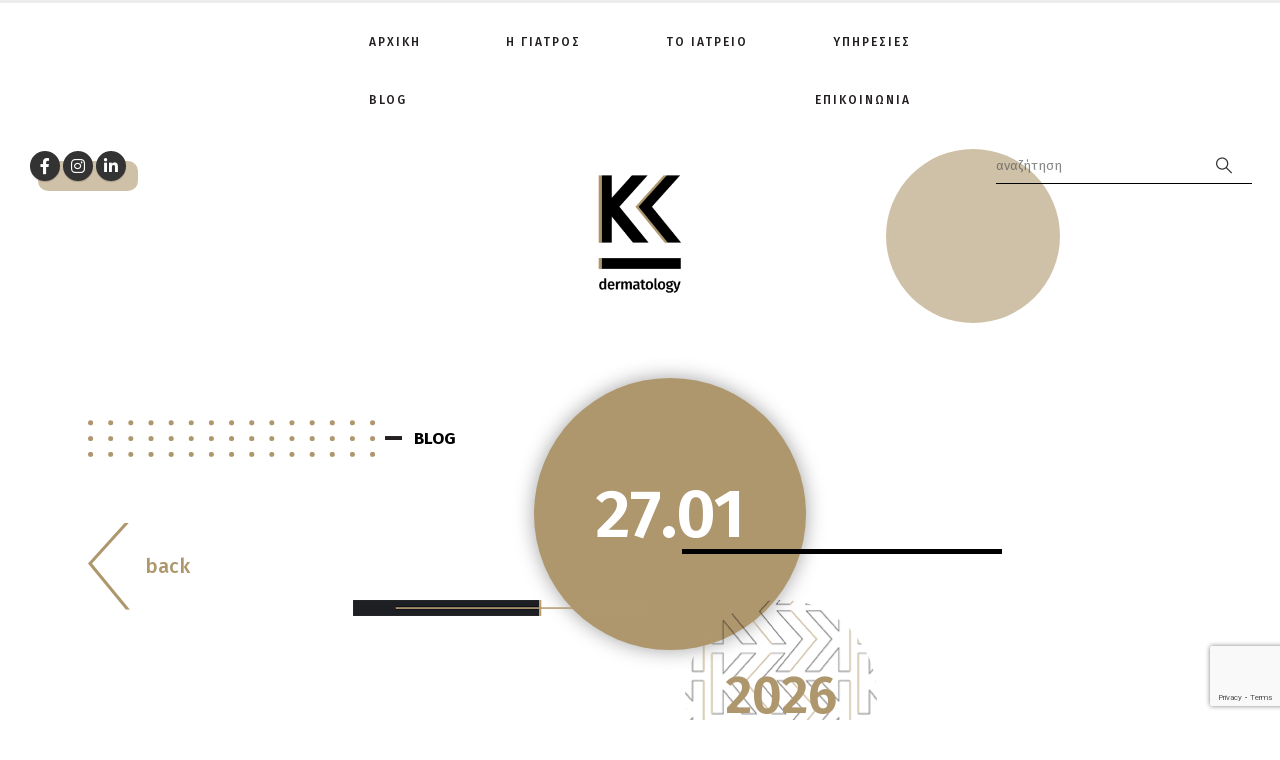

--- FILE ---
content_type: text/html; charset=UTF-8
request_url: https://katerinakyriakou.com/m%CE%AC%CF%84%CE%B9%CE%B1o-%CE%BA%CE%B1%CE%B8%CF%81%CE%AD%CF%80%CF%84%CE%B7%CF%82-%CF%84%CE%B7%CF%82-%CF%88%CF%85%CF%87%CE%AE-%CE%BC%CE%B1%CF%82/
body_size: 27635
content:
<!DOCTYPE html>
<html dir="ltr" lang="en-US" prefix="og: https://ogp.me/ns#">
<head>
    
	<meta charset="UTF-8">
	<!--[if IE]><meta http-equiv='X-UA-Compatible' content='IE=edge,chrome=1'><![endif]-->
	<meta name="viewport" content="width=device-width, initial-scale=1.0, minimum-scale=1.0">
	<link rel="profile" href="https://gmpg.org/xfn/11" />
	<link rel="pingback" href="https://katerinakyriakou.com/xmlrpc.php" />

		<link rel="shortcut icon" href="//katerinakyriakou.com/wp-content/themes/porto/images/logo/favicon.ico" type="image/x-icon" />
		<link rel="apple-touch-icon" href="//katerinakyriakou.com/wp-content/uploads/2020/02/icon.jpg" />
		<link rel="apple-touch-icon" sizes="120x120" href="//katerinakyriakou.com/wp-content/uploads/2020/02/icon.jpg" />
		<link rel="apple-touch-icon" sizes="76x76" href="//katerinakyriakou.com/wp-content/uploads/2020/02/icon.jpg" />
		<link rel="apple-touch-icon" sizes="152x152" href="//katerinakyriakou.com/wp-content/uploads/2020/02/icon.jpg" />
		<style>img:is([sizes="auto" i], [sizes^="auto," i]) { contain-intrinsic-size: 3000px 1500px }</style>
	
		<!-- All in One SEO 4.8.3.2 - aioseo.com -->
	<meta name="description" content="Το δέρμα γύρω από την περιοχή των ματιών είναι μια πολύ ευαίσθητη περιοχή, στην οποία εκφράζεται η κούραση και το πέρασμα του χρόνου. Για όλες τις δυσκολίες στην περιοχή των ματιών, στο ιατρείο έχουμε τη δυνατότητα της συνολικής αντιμετώπισης, διαθέτοντας πληθώρα θεραπευτικών επιλογών." />
	<meta name="robots" content="max-image-preview:large" />
	<meta name="author" content="fixmeapp"/>
	<link rel="canonical" href="https://katerinakyriakou.com/m%ce%ac%cf%84%ce%b9%ce%b1o-%ce%ba%ce%b1%ce%b8%cf%81%ce%ad%cf%80%cf%84%ce%b7%cf%82-%cf%84%ce%b7%cf%82-%cf%88%cf%85%cf%87%ce%ae-%ce%bc%ce%b1%cf%82/" />
	<meta name="generator" content="All in One SEO (AIOSEO) 4.8.3.2" />
		<meta property="og:locale" content="en_US" />
		<meta property="og:site_name" content="Κατερίνα Κυριακού - Δερματολόγος - Αφροδισιολόγος" />
		<meta property="og:type" content="article" />
		<meta property="og:title" content="Mάτια…o καθρέπτης της ψυχή μας! - Κατερίνα Κυριακού" />
		<meta property="og:description" content="Το δέρμα γύρω από την περιοχή των ματιών είναι μια πολύ ευαίσθητη περιοχή, στην οποία εκφράζεται η κούραση και το πέρασμα του χρόνου. Για όλες τις δυσκολίες στην περιοχή των ματιών, στο ιατρείο έχουμε τη δυνατότητα της συνολικής αντιμετώπισης, διαθέτοντας πληθώρα θεραπευτικών επιλογών." />
		<meta property="og:url" content="https://katerinakyriakou.com/m%ce%ac%cf%84%ce%b9%ce%b1o-%ce%ba%ce%b1%ce%b8%cf%81%ce%ad%cf%80%cf%84%ce%b7%cf%82-%cf%84%ce%b7%cf%82-%cf%88%cf%85%cf%87%ce%ae-%ce%bc%ce%b1%cf%82/" />
		<meta property="article:published_time" content="2021-07-02T09:06:04+00:00" />
		<meta property="article:modified_time" content="2021-11-16T09:28:50+00:00" />
		<meta name="twitter:card" content="summary" />
		<meta name="twitter:title" content="Mάτια…o καθρέπτης της ψυχή μας! - Κατερίνα Κυριακού" />
		<meta name="twitter:description" content="Το δέρμα γύρω από την περιοχή των ματιών είναι μια πολύ ευαίσθητη περιοχή, στην οποία εκφράζεται η κούραση και το πέρασμα του χρόνου. Για όλες τις δυσκολίες στην περιοχή των ματιών, στο ιατρείο έχουμε τη δυνατότητα της συνολικής αντιμετώπισης, διαθέτοντας πληθώρα θεραπευτικών επιλογών." />
		<script type="application/ld+json" class="aioseo-schema">
			{"@context":"https:\/\/schema.org","@graph":[{"@type":"BlogPosting","@id":"https:\/\/katerinakyriakou.com\/m%ce%ac%cf%84%ce%b9%ce%b1o-%ce%ba%ce%b1%ce%b8%cf%81%ce%ad%cf%80%cf%84%ce%b7%cf%82-%cf%84%ce%b7%cf%82-%cf%88%cf%85%cf%87%ce%ae-%ce%bc%ce%b1%cf%82\/#blogposting","name":"M\u03ac\u03c4\u03b9\u03b1\u2026o \u03ba\u03b1\u03b8\u03c1\u03ad\u03c0\u03c4\u03b7\u03c2 \u03c4\u03b7\u03c2 \u03c8\u03c5\u03c7\u03ae \u03bc\u03b1\u03c2! - \u039a\u03b1\u03c4\u03b5\u03c1\u03af\u03bd\u03b1 \u039a\u03c5\u03c1\u03b9\u03b1\u03ba\u03bf\u03cd","headline":"M\u03ac\u03c4\u03b9\u03b1\u2026o \u03ba\u03b1\u03b8\u03c1\u03ad\u03c0\u03c4\u03b7\u03c2 \u03c4\u03b7\u03c2 \u03c8\u03c5\u03c7\u03ae \u03bc\u03b1\u03c2!","author":{"@id":"https:\/\/katerinakyriakou.com\/author\/fixmeapp\/#author"},"publisher":{"@id":"https:\/\/katerinakyriakou.com\/#organization"},"image":{"@type":"ImageObject","url":"https:\/\/katerinakyriakou.com\/wp-content\/uploads\/2020\/05\/4b.-aisthitiki-derm-scaled.jpg","width":2560,"height":2560,"caption":"Portrait of beautiful young woman getting botox cosmetic injection in her face over white background."},"datePublished":"2021-07-02T12:06:04+03:00","dateModified":"2021-11-16T11:28:50+02:00","inLanguage":"en-US","mainEntityOfPage":{"@id":"https:\/\/katerinakyriakou.com\/m%ce%ac%cf%84%ce%b9%ce%b1o-%ce%ba%ce%b1%ce%b8%cf%81%ce%ad%cf%80%cf%84%ce%b7%cf%82-%cf%84%ce%b7%cf%82-%cf%88%cf%85%cf%87%ce%ae-%ce%bc%ce%b1%cf%82\/#webpage"},"isPartOf":{"@id":"https:\/\/katerinakyriakou.com\/m%ce%ac%cf%84%ce%b9%ce%b1o-%ce%ba%ce%b1%ce%b8%cf%81%ce%ad%cf%80%cf%84%ce%b7%cf%82-%cf%84%ce%b7%cf%82-%cf%88%cf%85%cf%87%ce%ae-%ce%bc%ce%b1%cf%82\/#webpage"},"articleSection":"\u039c\u03b7 \u03ba\u03b1\u03c4\u03b7\u03b3\u03bf\u03c1\u03b9\u03bf\u03c0\u03bf\u03b9\u03b7\u03bc\u03ad\u03bd\u03bf"},{"@type":"BreadcrumbList","@id":"https:\/\/katerinakyriakou.com\/m%ce%ac%cf%84%ce%b9%ce%b1o-%ce%ba%ce%b1%ce%b8%cf%81%ce%ad%cf%80%cf%84%ce%b7%cf%82-%cf%84%ce%b7%cf%82-%cf%88%cf%85%cf%87%ce%ae-%ce%bc%ce%b1%cf%82\/#breadcrumblist","itemListElement":[{"@type":"ListItem","@id":"https:\/\/katerinakyriakou.com#listItem","position":1,"name":"Home","item":"https:\/\/katerinakyriakou.com","nextItem":{"@type":"ListItem","@id":"https:\/\/katerinakyriakou.com\/category\/%ce%bc%ce%b7-%ce%ba%ce%b1%cf%84%ce%b7%ce%b3%ce%bf%cf%81%ce%b9%ce%bf%cf%80%ce%bf%ce%b9%ce%b7%ce%bc%ce%ad%ce%bd%ce%bf\/#listItem","name":"\u039c\u03b7 \u03ba\u03b1\u03c4\u03b7\u03b3\u03bf\u03c1\u03b9\u03bf\u03c0\u03bf\u03b9\u03b7\u03bc\u03ad\u03bd\u03bf"}},{"@type":"ListItem","@id":"https:\/\/katerinakyriakou.com\/category\/%ce%bc%ce%b7-%ce%ba%ce%b1%cf%84%ce%b7%ce%b3%ce%bf%cf%81%ce%b9%ce%bf%cf%80%ce%bf%ce%b9%ce%b7%ce%bc%ce%ad%ce%bd%ce%bf\/#listItem","position":2,"name":"\u039c\u03b7 \u03ba\u03b1\u03c4\u03b7\u03b3\u03bf\u03c1\u03b9\u03bf\u03c0\u03bf\u03b9\u03b7\u03bc\u03ad\u03bd\u03bf","item":"https:\/\/katerinakyriakou.com\/category\/%ce%bc%ce%b7-%ce%ba%ce%b1%cf%84%ce%b7%ce%b3%ce%bf%cf%81%ce%b9%ce%bf%cf%80%ce%bf%ce%b9%ce%b7%ce%bc%ce%ad%ce%bd%ce%bf\/","nextItem":{"@type":"ListItem","@id":"https:\/\/katerinakyriakou.com\/m%ce%ac%cf%84%ce%b9%ce%b1o-%ce%ba%ce%b1%ce%b8%cf%81%ce%ad%cf%80%cf%84%ce%b7%cf%82-%cf%84%ce%b7%cf%82-%cf%88%cf%85%cf%87%ce%ae-%ce%bc%ce%b1%cf%82\/#listItem","name":"M\u03ac\u03c4\u03b9\u03b1\u2026o \u03ba\u03b1\u03b8\u03c1\u03ad\u03c0\u03c4\u03b7\u03c2 \u03c4\u03b7\u03c2 \u03c8\u03c5\u03c7\u03ae \u03bc\u03b1\u03c2!"},"previousItem":{"@type":"ListItem","@id":"https:\/\/katerinakyriakou.com#listItem","name":"Home"}},{"@type":"ListItem","@id":"https:\/\/katerinakyriakou.com\/m%ce%ac%cf%84%ce%b9%ce%b1o-%ce%ba%ce%b1%ce%b8%cf%81%ce%ad%cf%80%cf%84%ce%b7%cf%82-%cf%84%ce%b7%cf%82-%cf%88%cf%85%cf%87%ce%ae-%ce%bc%ce%b1%cf%82\/#listItem","position":3,"name":"M\u03ac\u03c4\u03b9\u03b1\u2026o \u03ba\u03b1\u03b8\u03c1\u03ad\u03c0\u03c4\u03b7\u03c2 \u03c4\u03b7\u03c2 \u03c8\u03c5\u03c7\u03ae \u03bc\u03b1\u03c2!","previousItem":{"@type":"ListItem","@id":"https:\/\/katerinakyriakou.com\/category\/%ce%bc%ce%b7-%ce%ba%ce%b1%cf%84%ce%b7%ce%b3%ce%bf%cf%81%ce%b9%ce%bf%cf%80%ce%bf%ce%b9%ce%b7%ce%bc%ce%ad%ce%bd%ce%bf\/#listItem","name":"\u039c\u03b7 \u03ba\u03b1\u03c4\u03b7\u03b3\u03bf\u03c1\u03b9\u03bf\u03c0\u03bf\u03b9\u03b7\u03bc\u03ad\u03bd\u03bf"}}]},{"@type":"Organization","@id":"https:\/\/katerinakyriakou.com\/#organization","name":"\u039a\u03b1\u03c4\u03b5\u03c1\u03af\u03bd\u03b1 \u039a\u03c5\u03c1\u03b9\u03b1\u03ba\u03bf\u03cd","description":"\u0394\u03b5\u03c1\u03bc\u03b1\u03c4\u03bf\u03bb\u03cc\u03b3\u03bf\u03c2 - \u0391\u03c6\u03c1\u03bf\u03b4\u03b9\u03c3\u03b9\u03bf\u03bb\u03cc\u03b3\u03bf\u03c2","url":"https:\/\/katerinakyriakou.com\/","telephone":"+302310300303","logo":{"@type":"ImageObject","url":"https:\/\/katerinakyriakou.com\/wp-content\/uploads\/2020\/02\/icon.png","@id":"https:\/\/katerinakyriakou.com\/m%ce%ac%cf%84%ce%b9%ce%b1o-%ce%ba%ce%b1%ce%b8%cf%81%ce%ad%cf%80%cf%84%ce%b7%cf%82-%cf%84%ce%b7%cf%82-%cf%88%cf%85%cf%87%ce%ae-%ce%bc%ce%b1%cf%82\/#organizationLogo","width":512,"height":512,"caption":"logo KK dermatology"},"image":{"@id":"https:\/\/katerinakyriakou.com\/m%ce%ac%cf%84%ce%b9%ce%b1o-%ce%ba%ce%b1%ce%b8%cf%81%ce%ad%cf%80%cf%84%ce%b7%cf%82-%cf%84%ce%b7%cf%82-%cf%88%cf%85%cf%87%ce%ae-%ce%bc%ce%b1%cf%82\/#organizationLogo"}},{"@type":"Person","@id":"https:\/\/katerinakyriakou.com\/author\/fixmeapp\/#author","url":"https:\/\/katerinakyriakou.com\/author\/fixmeapp\/","name":"fixmeapp","image":{"@type":"ImageObject","@id":"https:\/\/katerinakyriakou.com\/m%ce%ac%cf%84%ce%b9%ce%b1o-%ce%ba%ce%b1%ce%b8%cf%81%ce%ad%cf%80%cf%84%ce%b7%cf%82-%cf%84%ce%b7%cf%82-%cf%88%cf%85%cf%87%ce%ae-%ce%bc%ce%b1%cf%82\/#authorImage","url":"https:\/\/secure.gravatar.com\/avatar\/3a1450aee09d84c13af4ad86ac819b5bac559df2863d5d1b69996ce8a660ba0e?s=96&d=mm&r=g","width":96,"height":96,"caption":"fixmeapp"}},{"@type":"WebPage","@id":"https:\/\/katerinakyriakou.com\/m%ce%ac%cf%84%ce%b9%ce%b1o-%ce%ba%ce%b1%ce%b8%cf%81%ce%ad%cf%80%cf%84%ce%b7%cf%82-%cf%84%ce%b7%cf%82-%cf%88%cf%85%cf%87%ce%ae-%ce%bc%ce%b1%cf%82\/#webpage","url":"https:\/\/katerinakyriakou.com\/m%ce%ac%cf%84%ce%b9%ce%b1o-%ce%ba%ce%b1%ce%b8%cf%81%ce%ad%cf%80%cf%84%ce%b7%cf%82-%cf%84%ce%b7%cf%82-%cf%88%cf%85%cf%87%ce%ae-%ce%bc%ce%b1%cf%82\/","name":"M\u03ac\u03c4\u03b9\u03b1\u2026o \u03ba\u03b1\u03b8\u03c1\u03ad\u03c0\u03c4\u03b7\u03c2 \u03c4\u03b7\u03c2 \u03c8\u03c5\u03c7\u03ae \u03bc\u03b1\u03c2! - \u039a\u03b1\u03c4\u03b5\u03c1\u03af\u03bd\u03b1 \u039a\u03c5\u03c1\u03b9\u03b1\u03ba\u03bf\u03cd","description":"\u03a4\u03bf \u03b4\u03ad\u03c1\u03bc\u03b1 \u03b3\u03cd\u03c1\u03c9 \u03b1\u03c0\u03cc \u03c4\u03b7\u03bd \u03c0\u03b5\u03c1\u03b9\u03bf\u03c7\u03ae \u03c4\u03c9\u03bd \u03bc\u03b1\u03c4\u03b9\u03ce\u03bd \u03b5\u03af\u03bd\u03b1\u03b9 \u03bc\u03b9\u03b1 \u03c0\u03bf\u03bb\u03cd \u03b5\u03c5\u03b1\u03af\u03c3\u03b8\u03b7\u03c4\u03b7 \u03c0\u03b5\u03c1\u03b9\u03bf\u03c7\u03ae, \u03c3\u03c4\u03b7\u03bd \u03bf\u03c0\u03bf\u03af\u03b1 \u03b5\u03ba\u03c6\u03c1\u03ac\u03b6\u03b5\u03c4\u03b1\u03b9 \u03b7 \u03ba\u03bf\u03cd\u03c1\u03b1\u03c3\u03b7 \u03ba\u03b1\u03b9 \u03c4\u03bf \u03c0\u03ad\u03c1\u03b1\u03c3\u03bc\u03b1 \u03c4\u03bf\u03c5 \u03c7\u03c1\u03cc\u03bd\u03bf\u03c5. \u0393\u03b9\u03b1 \u03cc\u03bb\u03b5\u03c2 \u03c4\u03b9\u03c2 \u03b4\u03c5\u03c3\u03ba\u03bf\u03bb\u03af\u03b5\u03c2 \u03c3\u03c4\u03b7\u03bd \u03c0\u03b5\u03c1\u03b9\u03bf\u03c7\u03ae \u03c4\u03c9\u03bd \u03bc\u03b1\u03c4\u03b9\u03ce\u03bd, \u03c3\u03c4\u03bf \u03b9\u03b1\u03c4\u03c1\u03b5\u03af\u03bf \u03ad\u03c7\u03bf\u03c5\u03bc\u03b5 \u03c4\u03b7 \u03b4\u03c5\u03bd\u03b1\u03c4\u03cc\u03c4\u03b7\u03c4\u03b1 \u03c4\u03b7\u03c2 \u03c3\u03c5\u03bd\u03bf\u03bb\u03b9\u03ba\u03ae\u03c2 \u03b1\u03bd\u03c4\u03b9\u03bc\u03b5\u03c4\u03ce\u03c0\u03b9\u03c3\u03b7\u03c2, \u03b4\u03b9\u03b1\u03b8\u03ad\u03c4\u03bf\u03bd\u03c4\u03b1\u03c2 \u03c0\u03bb\u03b7\u03b8\u03ce\u03c1\u03b1 \u03b8\u03b5\u03c1\u03b1\u03c0\u03b5\u03c5\u03c4\u03b9\u03ba\u03ce\u03bd \u03b5\u03c0\u03b9\u03bb\u03bf\u03b3\u03ce\u03bd.","inLanguage":"en-US","isPartOf":{"@id":"https:\/\/katerinakyriakou.com\/#website"},"breadcrumb":{"@id":"https:\/\/katerinakyriakou.com\/m%ce%ac%cf%84%ce%b9%ce%b1o-%ce%ba%ce%b1%ce%b8%cf%81%ce%ad%cf%80%cf%84%ce%b7%cf%82-%cf%84%ce%b7%cf%82-%cf%88%cf%85%cf%87%ce%ae-%ce%bc%ce%b1%cf%82\/#breadcrumblist"},"author":{"@id":"https:\/\/katerinakyriakou.com\/author\/fixmeapp\/#author"},"creator":{"@id":"https:\/\/katerinakyriakou.com\/author\/fixmeapp\/#author"},"image":{"@type":"ImageObject","url":"https:\/\/katerinakyriakou.com\/wp-content\/uploads\/2020\/05\/4b.-aisthitiki-derm-scaled.jpg","@id":"https:\/\/katerinakyriakou.com\/m%ce%ac%cf%84%ce%b9%ce%b1o-%ce%ba%ce%b1%ce%b8%cf%81%ce%ad%cf%80%cf%84%ce%b7%cf%82-%cf%84%ce%b7%cf%82-%cf%88%cf%85%cf%87%ce%ae-%ce%bc%ce%b1%cf%82\/#mainImage","width":2560,"height":2560,"caption":"Portrait of beautiful young woman getting botox cosmetic injection in her face over white background."},"primaryImageOfPage":{"@id":"https:\/\/katerinakyriakou.com\/m%ce%ac%cf%84%ce%b9%ce%b1o-%ce%ba%ce%b1%ce%b8%cf%81%ce%ad%cf%80%cf%84%ce%b7%cf%82-%cf%84%ce%b7%cf%82-%cf%88%cf%85%cf%87%ce%ae-%ce%bc%ce%b1%cf%82\/#mainImage"},"datePublished":"2021-07-02T12:06:04+03:00","dateModified":"2021-11-16T11:28:50+02:00"},{"@type":"WebSite","@id":"https:\/\/katerinakyriakou.com\/#website","url":"https:\/\/katerinakyriakou.com\/","name":"\u039a\u03b1\u03c4\u03b5\u03c1\u03af\u03bd\u03b1 \u039a\u03c5\u03c1\u03b9\u03b1\u03ba\u03bf\u03cd","description":"\u0394\u03b5\u03c1\u03bc\u03b1\u03c4\u03bf\u03bb\u03cc\u03b3\u03bf\u03c2 - \u0391\u03c6\u03c1\u03bf\u03b4\u03b9\u03c3\u03b9\u03bf\u03bb\u03cc\u03b3\u03bf\u03c2","inLanguage":"en-US","publisher":{"@id":"https:\/\/katerinakyriakou.com\/#organization"}}]}
		</script>
		<!-- All in One SEO -->


	<!-- This site is optimized with the Yoast SEO plugin v25.3 - https://yoast.com/wordpress/plugins/seo/ -->
	<title>Mάτια…o καθρέπτης της ψυχή μας! - Κατερίνα Κυριακού</title>
	<meta property="og:locale" content="en_US" />
	<meta property="og:type" content="article" />
	<meta property="og:title" content="Mάτια…o καθρέπτης της ψυχή μας! - Κατερίνα Κυριακού" />
	<meta property="og:description" content="Το Laser προκαλεί πολλούς σημειακούς, μεγέθους κεφαλής καρφίτσας, μικροτραυματισμούς με αποτέλεσμα να καταστρέφεται το εξωτερικό στρώμα του δέρματος, να απολεπίζεται και να κινητοποιείται η διαδικασία δημιουργίας νέου ιστού. Με αυτόν τον τρόπο, η επιδερμίδα αποκτά πιο λεία υφή, οι επιφανειακές ρυτίδες λειαίνουν, οι μαύροι κύκλοι βελτιώνονται και το δέρμα γίνεται πιο λαμπερό και φρέσκο. Επιπρόσθετα, ενεργοποιεί τα κύτταρα που παράγουν κολλαγόνο και ελαστίνη, προάγοντας την κολλαγογένεση και βελτιώνοντας τις σακούλες. Το PRP, ενέσιμη αυτόλογη μεσοθεραπεία με πλάσμα, ενισχύει το αποτέλεσμα!" />
	<meta property="og:url" content="https://katerinakyriakou.com/mάτιαo-καθρέπτης-της-ψυχή-μας/" />
	<meta property="og:site_name" content="Κατερίνα Κυριακού" />
	<meta property="article:publisher" content="https://www.facebook.com/kkdermatology/" />
	<meta property="article:published_time" content="2021-07-02T09:06:04+00:00" />
	<meta property="article:modified_time" content="2021-11-16T09:28:50+00:00" />
	<meta property="og:image" content="https://katerinakyriakou.com/wp-content/uploads/2020/05/4b.-aisthitiki-derm-scaled.jpg" />
	<meta property="og:image:width" content="2560" />
	<meta property="og:image:height" content="2560" />
	<meta property="og:image:type" content="image/jpeg" />
	<meta name="author" content="fixmeapp" />
	<meta name="twitter:card" content="summary_large_image" />
	<meta name="twitter:label1" content="Written by" />
	<meta name="twitter:data1" content="fixmeapp" />
	<meta name="twitter:label2" content="Est. reading time" />
	<meta name="twitter:data2" content="3 minutes" />
	<script type="application/ld+json" class="yoast-schema-graph">{"@context":"https://schema.org","@graph":[{"@type":"Article","@id":"https://katerinakyriakou.com/m%ce%ac%cf%84%ce%b9%ce%b1o-%ce%ba%ce%b1%ce%b8%cf%81%ce%ad%cf%80%cf%84%ce%b7%cf%82-%cf%84%ce%b7%cf%82-%cf%88%cf%85%cf%87%ce%ae-%ce%bc%ce%b1%cf%82/#article","isPartOf":{"@id":"https://katerinakyriakou.com/m%ce%ac%cf%84%ce%b9%ce%b1o-%ce%ba%ce%b1%ce%b8%cf%81%ce%ad%cf%80%cf%84%ce%b7%cf%82-%cf%84%ce%b7%cf%82-%cf%88%cf%85%cf%87%ce%ae-%ce%bc%ce%b1%cf%82/"},"author":{"name":"fixmeapp","@id":"https://katerinakyriakou.com/#/schema/person/3d64b0d16adfd16ee1aaa894dc393d41"},"headline":"Mάτια…o καθρέπτης της ψυχή μας!","datePublished":"2021-07-02T09:06:04+00:00","dateModified":"2021-11-16T09:28:50+00:00","mainEntityOfPage":{"@id":"https://katerinakyriakou.com/m%ce%ac%cf%84%ce%b9%ce%b1o-%ce%ba%ce%b1%ce%b8%cf%81%ce%ad%cf%80%cf%84%ce%b7%cf%82-%cf%84%ce%b7%cf%82-%cf%88%cf%85%cf%87%ce%ae-%ce%bc%ce%b1%cf%82/"},"wordCount":625,"publisher":{"@id":"https://katerinakyriakou.com/#organization"},"image":{"@id":"https://katerinakyriakou.com/m%ce%ac%cf%84%ce%b9%ce%b1o-%ce%ba%ce%b1%ce%b8%cf%81%ce%ad%cf%80%cf%84%ce%b7%cf%82-%cf%84%ce%b7%cf%82-%cf%88%cf%85%cf%87%ce%ae-%ce%bc%ce%b1%cf%82/#primaryimage"},"thumbnailUrl":"https://katerinakyriakou.com/wp-content/uploads/2020/05/4b.-aisthitiki-derm-scaled.jpg","articleSection":["Μη κατηγοριοποιημένο"],"inLanguage":"en-US"},{"@type":"WebPage","@id":"https://katerinakyriakou.com/m%ce%ac%cf%84%ce%b9%ce%b1o-%ce%ba%ce%b1%ce%b8%cf%81%ce%ad%cf%80%cf%84%ce%b7%cf%82-%cf%84%ce%b7%cf%82-%cf%88%cf%85%cf%87%ce%ae-%ce%bc%ce%b1%cf%82/","url":"https://katerinakyriakou.com/m%ce%ac%cf%84%ce%b9%ce%b1o-%ce%ba%ce%b1%ce%b8%cf%81%ce%ad%cf%80%cf%84%ce%b7%cf%82-%cf%84%ce%b7%cf%82-%cf%88%cf%85%cf%87%ce%ae-%ce%bc%ce%b1%cf%82/","name":"Mάτια…o καθρέπτης της ψυχή μας! - Κατερίνα Κυριακού","isPartOf":{"@id":"https://katerinakyriakou.com/#website"},"primaryImageOfPage":{"@id":"https://katerinakyriakou.com/m%ce%ac%cf%84%ce%b9%ce%b1o-%ce%ba%ce%b1%ce%b8%cf%81%ce%ad%cf%80%cf%84%ce%b7%cf%82-%cf%84%ce%b7%cf%82-%cf%88%cf%85%cf%87%ce%ae-%ce%bc%ce%b1%cf%82/#primaryimage"},"image":{"@id":"https://katerinakyriakou.com/m%ce%ac%cf%84%ce%b9%ce%b1o-%ce%ba%ce%b1%ce%b8%cf%81%ce%ad%cf%80%cf%84%ce%b7%cf%82-%cf%84%ce%b7%cf%82-%cf%88%cf%85%cf%87%ce%ae-%ce%bc%ce%b1%cf%82/#primaryimage"},"thumbnailUrl":"https://katerinakyriakou.com/wp-content/uploads/2020/05/4b.-aisthitiki-derm-scaled.jpg","datePublished":"2021-07-02T09:06:04+00:00","dateModified":"2021-11-16T09:28:50+00:00","breadcrumb":{"@id":"https://katerinakyriakou.com/m%ce%ac%cf%84%ce%b9%ce%b1o-%ce%ba%ce%b1%ce%b8%cf%81%ce%ad%cf%80%cf%84%ce%b7%cf%82-%cf%84%ce%b7%cf%82-%cf%88%cf%85%cf%87%ce%ae-%ce%bc%ce%b1%cf%82/#breadcrumb"},"inLanguage":"en-US","potentialAction":[{"@type":"ReadAction","target":["https://katerinakyriakou.com/m%ce%ac%cf%84%ce%b9%ce%b1o-%ce%ba%ce%b1%ce%b8%cf%81%ce%ad%cf%80%cf%84%ce%b7%cf%82-%cf%84%ce%b7%cf%82-%cf%88%cf%85%cf%87%ce%ae-%ce%bc%ce%b1%cf%82/"]}]},{"@type":"ImageObject","inLanguage":"en-US","@id":"https://katerinakyriakou.com/m%ce%ac%cf%84%ce%b9%ce%b1o-%ce%ba%ce%b1%ce%b8%cf%81%ce%ad%cf%80%cf%84%ce%b7%cf%82-%cf%84%ce%b7%cf%82-%cf%88%cf%85%cf%87%ce%ae-%ce%bc%ce%b1%cf%82/#primaryimage","url":"https://katerinakyriakou.com/wp-content/uploads/2020/05/4b.-aisthitiki-derm-scaled.jpg","contentUrl":"https://katerinakyriakou.com/wp-content/uploads/2020/05/4b.-aisthitiki-derm-scaled.jpg","width":2560,"height":2560,"caption":"Portrait of beautiful young woman getting botox cosmetic injection in her face over white background."},{"@type":"BreadcrumbList","@id":"https://katerinakyriakou.com/m%ce%ac%cf%84%ce%b9%ce%b1o-%ce%ba%ce%b1%ce%b8%cf%81%ce%ad%cf%80%cf%84%ce%b7%cf%82-%cf%84%ce%b7%cf%82-%cf%88%cf%85%cf%87%ce%ae-%ce%bc%ce%b1%cf%82/#breadcrumb","itemListElement":[{"@type":"ListItem","position":1,"name":"Home","item":"https://katerinakyriakou.com/"},{"@type":"ListItem","position":2,"name":"Blog","item":"https://katerinakyriakou.com/blog/"},{"@type":"ListItem","position":3,"name":"Mάτια…o καθρέπτης της ψυχή μας!"}]},{"@type":"WebSite","@id":"https://katerinakyriakou.com/#website","url":"https://katerinakyriakou.com/","name":"Κατερίνα Κυριακού","description":"Δερματολόγος - Αφροδισιολόγος","publisher":{"@id":"https://katerinakyriakou.com/#organization"},"potentialAction":[{"@type":"SearchAction","target":{"@type":"EntryPoint","urlTemplate":"https://katerinakyriakou.com/?s={search_term_string}"},"query-input":{"@type":"PropertyValueSpecification","valueRequired":true,"valueName":"search_term_string"}}],"inLanguage":"en-US"},{"@type":"Organization","@id":"https://katerinakyriakou.com/#organization","name":"Κατερίνα Κυριακού","url":"https://katerinakyriakou.com/","logo":{"@type":"ImageObject","inLanguage":"en-US","@id":"https://katerinakyriakou.com/#/schema/logo/image/","url":"https://katerinakyriakou.com/wp-content/uploads/2020/02/icon.jpg","contentUrl":"https://katerinakyriakou.com/wp-content/uploads/2020/02/icon.jpg","width":512,"height":512,"caption":"Κατερίνα Κυριακού"},"image":{"@id":"https://katerinakyriakou.com/#/schema/logo/image/"},"sameAs":["https://www.facebook.com/kkdermatology/"]},{"@type":"Person","@id":"https://katerinakyriakou.com/#/schema/person/3d64b0d16adfd16ee1aaa894dc393d41","name":"fixmeapp","image":{"@type":"ImageObject","inLanguage":"en-US","@id":"https://katerinakyriakou.com/#/schema/person/image/","url":"https://secure.gravatar.com/avatar/3a1450aee09d84c13af4ad86ac819b5bac559df2863d5d1b69996ce8a660ba0e?s=96&d=mm&r=g","contentUrl":"https://secure.gravatar.com/avatar/3a1450aee09d84c13af4ad86ac819b5bac559df2863d5d1b69996ce8a660ba0e?s=96&d=mm&r=g","caption":"fixmeapp"}}]}</script>
	<!-- / Yoast SEO plugin. -->


<link rel="alternate" type="application/rss+xml" title="Κατερίνα Κυριακού &raquo; Feed" href="https://katerinakyriakou.com/feed/" />
<link rel="alternate" type="application/rss+xml" title="Κατερίνα Κυριακού &raquo; Comments Feed" href="https://katerinakyriakou.com/comments/feed/" />
<link rel="alternate" type="application/rss+xml" title="Κατερίνα Κυριακού &raquo; Mάτια…o καθρέπτης της ψυχή μας! Comments Feed" href="https://katerinakyriakou.com/m%ce%ac%cf%84%ce%b9%ce%b1o-%ce%ba%ce%b1%ce%b8%cf%81%ce%ad%cf%80%cf%84%ce%b7%cf%82-%cf%84%ce%b7%cf%82-%cf%88%cf%85%cf%87%ce%ae-%ce%bc%ce%b1%cf%82/feed/" />
		<link rel="shortcut icon" href="//katerinakyriakou.com/wp-content/themes/porto/images/logo/favicon.ico" type="image/x-icon" />
				<link rel="apple-touch-icon" href="//katerinakyriakou.com/wp-content/uploads/2020/02/icon.jpg" />
				<link rel="apple-touch-icon" sizes="120x120" href="//katerinakyriakou.com/wp-content/uploads/2020/02/icon.jpg" />
				<link rel="apple-touch-icon" sizes="76x76" href="//katerinakyriakou.com/wp-content/uploads/2020/02/icon.jpg" />
				<link rel="apple-touch-icon" sizes="152x152" href="//katerinakyriakou.com/wp-content/uploads/2020/02/icon.jpg" />
		<script>
window._wpemojiSettings = {"baseUrl":"https:\/\/s.w.org\/images\/core\/emoji\/16.0.1\/72x72\/","ext":".png","svgUrl":"https:\/\/s.w.org\/images\/core\/emoji\/16.0.1\/svg\/","svgExt":".svg","source":{"concatemoji":"https:\/\/katerinakyriakou.com\/wp-includes\/js\/wp-emoji-release.min.js?ver=6.8.3"}};
/*! This file is auto-generated */
!function(s,n){var o,i,e;function c(e){try{var t={supportTests:e,timestamp:(new Date).valueOf()};sessionStorage.setItem(o,JSON.stringify(t))}catch(e){}}function p(e,t,n){e.clearRect(0,0,e.canvas.width,e.canvas.height),e.fillText(t,0,0);var t=new Uint32Array(e.getImageData(0,0,e.canvas.width,e.canvas.height).data),a=(e.clearRect(0,0,e.canvas.width,e.canvas.height),e.fillText(n,0,0),new Uint32Array(e.getImageData(0,0,e.canvas.width,e.canvas.height).data));return t.every(function(e,t){return e===a[t]})}function u(e,t){e.clearRect(0,0,e.canvas.width,e.canvas.height),e.fillText(t,0,0);for(var n=e.getImageData(16,16,1,1),a=0;a<n.data.length;a++)if(0!==n.data[a])return!1;return!0}function f(e,t,n,a){switch(t){case"flag":return n(e,"\ud83c\udff3\ufe0f\u200d\u26a7\ufe0f","\ud83c\udff3\ufe0f\u200b\u26a7\ufe0f")?!1:!n(e,"\ud83c\udde8\ud83c\uddf6","\ud83c\udde8\u200b\ud83c\uddf6")&&!n(e,"\ud83c\udff4\udb40\udc67\udb40\udc62\udb40\udc65\udb40\udc6e\udb40\udc67\udb40\udc7f","\ud83c\udff4\u200b\udb40\udc67\u200b\udb40\udc62\u200b\udb40\udc65\u200b\udb40\udc6e\u200b\udb40\udc67\u200b\udb40\udc7f");case"emoji":return!a(e,"\ud83e\udedf")}return!1}function g(e,t,n,a){var r="undefined"!=typeof WorkerGlobalScope&&self instanceof WorkerGlobalScope?new OffscreenCanvas(300,150):s.createElement("canvas"),o=r.getContext("2d",{willReadFrequently:!0}),i=(o.textBaseline="top",o.font="600 32px Arial",{});return e.forEach(function(e){i[e]=t(o,e,n,a)}),i}function t(e){var t=s.createElement("script");t.src=e,t.defer=!0,s.head.appendChild(t)}"undefined"!=typeof Promise&&(o="wpEmojiSettingsSupports",i=["flag","emoji"],n.supports={everything:!0,everythingExceptFlag:!0},e=new Promise(function(e){s.addEventListener("DOMContentLoaded",e,{once:!0})}),new Promise(function(t){var n=function(){try{var e=JSON.parse(sessionStorage.getItem(o));if("object"==typeof e&&"number"==typeof e.timestamp&&(new Date).valueOf()<e.timestamp+604800&&"object"==typeof e.supportTests)return e.supportTests}catch(e){}return null}();if(!n){if("undefined"!=typeof Worker&&"undefined"!=typeof OffscreenCanvas&&"undefined"!=typeof URL&&URL.createObjectURL&&"undefined"!=typeof Blob)try{var e="postMessage("+g.toString()+"("+[JSON.stringify(i),f.toString(),p.toString(),u.toString()].join(",")+"));",a=new Blob([e],{type:"text/javascript"}),r=new Worker(URL.createObjectURL(a),{name:"wpTestEmojiSupports"});return void(r.onmessage=function(e){c(n=e.data),r.terminate(),t(n)})}catch(e){}c(n=g(i,f,p,u))}t(n)}).then(function(e){for(var t in e)n.supports[t]=e[t],n.supports.everything=n.supports.everything&&n.supports[t],"flag"!==t&&(n.supports.everythingExceptFlag=n.supports.everythingExceptFlag&&n.supports[t]);n.supports.everythingExceptFlag=n.supports.everythingExceptFlag&&!n.supports.flag,n.DOMReady=!1,n.readyCallback=function(){n.DOMReady=!0}}).then(function(){return e}).then(function(){var e;n.supports.everything||(n.readyCallback(),(e=n.source||{}).concatemoji?t(e.concatemoji):e.wpemoji&&e.twemoji&&(t(e.twemoji),t(e.wpemoji)))}))}((window,document),window._wpemojiSettings);
</script>
<style id='wp-emoji-styles-inline-css'>

	img.wp-smiley, img.emoji {
		display: inline !important;
		border: none !important;
		box-shadow: none !important;
		height: 1em !important;
		width: 1em !important;
		margin: 0 0.07em !important;
		vertical-align: -0.1em !important;
		background: none !important;
		padding: 0 !important;
	}
</style>
<link rel='stylesheet' id='wp-block-library-css' href='https://katerinakyriakou.com/wp-includes/css/dist/block-library/style.min.css?ver=6.8.3' media='all' />
<style id='wp-block-library-theme-inline-css'>
.wp-block-audio :where(figcaption){color:#555;font-size:13px;text-align:center}.is-dark-theme .wp-block-audio :where(figcaption){color:#ffffffa6}.wp-block-audio{margin:0 0 1em}.wp-block-code{border:1px solid #ccc;border-radius:4px;font-family:Menlo,Consolas,monaco,monospace;padding:.8em 1em}.wp-block-embed :where(figcaption){color:#555;font-size:13px;text-align:center}.is-dark-theme .wp-block-embed :where(figcaption){color:#ffffffa6}.wp-block-embed{margin:0 0 1em}.blocks-gallery-caption{color:#555;font-size:13px;text-align:center}.is-dark-theme .blocks-gallery-caption{color:#ffffffa6}:root :where(.wp-block-image figcaption){color:#555;font-size:13px;text-align:center}.is-dark-theme :root :where(.wp-block-image figcaption){color:#ffffffa6}.wp-block-image{margin:0 0 1em}.wp-block-pullquote{border-bottom:4px solid;border-top:4px solid;color:currentColor;margin-bottom:1.75em}.wp-block-pullquote cite,.wp-block-pullquote footer,.wp-block-pullquote__citation{color:currentColor;font-size:.8125em;font-style:normal;text-transform:uppercase}.wp-block-quote{border-left:.25em solid;margin:0 0 1.75em;padding-left:1em}.wp-block-quote cite,.wp-block-quote footer{color:currentColor;font-size:.8125em;font-style:normal;position:relative}.wp-block-quote:where(.has-text-align-right){border-left:none;border-right:.25em solid;padding-left:0;padding-right:1em}.wp-block-quote:where(.has-text-align-center){border:none;padding-left:0}.wp-block-quote.is-large,.wp-block-quote.is-style-large,.wp-block-quote:where(.is-style-plain){border:none}.wp-block-search .wp-block-search__label{font-weight:700}.wp-block-search__button{border:1px solid #ccc;padding:.375em .625em}:where(.wp-block-group.has-background){padding:1.25em 2.375em}.wp-block-separator.has-css-opacity{opacity:.4}.wp-block-separator{border:none;border-bottom:2px solid;margin-left:auto;margin-right:auto}.wp-block-separator.has-alpha-channel-opacity{opacity:1}.wp-block-separator:not(.is-style-wide):not(.is-style-dots){width:100px}.wp-block-separator.has-background:not(.is-style-dots){border-bottom:none;height:1px}.wp-block-separator.has-background:not(.is-style-wide):not(.is-style-dots){height:2px}.wp-block-table{margin:0 0 1em}.wp-block-table td,.wp-block-table th{word-break:normal}.wp-block-table :where(figcaption){color:#555;font-size:13px;text-align:center}.is-dark-theme .wp-block-table :where(figcaption){color:#ffffffa6}.wp-block-video :where(figcaption){color:#555;font-size:13px;text-align:center}.is-dark-theme .wp-block-video :where(figcaption){color:#ffffffa6}.wp-block-video{margin:0 0 1em}:root :where(.wp-block-template-part.has-background){margin-bottom:0;margin-top:0;padding:1.25em 2.375em}
</style>
<style id='classic-theme-styles-inline-css'>
/*! This file is auto-generated */
.wp-block-button__link{color:#fff;background-color:#32373c;border-radius:9999px;box-shadow:none;text-decoration:none;padding:calc(.667em + 2px) calc(1.333em + 2px);font-size:1.125em}.wp-block-file__button{background:#32373c;color:#fff;text-decoration:none}
</style>
<style id='global-styles-inline-css'>
:root{--wp--preset--aspect-ratio--square: 1;--wp--preset--aspect-ratio--4-3: 4/3;--wp--preset--aspect-ratio--3-4: 3/4;--wp--preset--aspect-ratio--3-2: 3/2;--wp--preset--aspect-ratio--2-3: 2/3;--wp--preset--aspect-ratio--16-9: 16/9;--wp--preset--aspect-ratio--9-16: 9/16;--wp--preset--color--black: #000000;--wp--preset--color--cyan-bluish-gray: #abb8c3;--wp--preset--color--white: #ffffff;--wp--preset--color--pale-pink: #f78da7;--wp--preset--color--vivid-red: #cf2e2e;--wp--preset--color--luminous-vivid-orange: #ff6900;--wp--preset--color--luminous-vivid-amber: #fcb900;--wp--preset--color--light-green-cyan: #7bdcb5;--wp--preset--color--vivid-green-cyan: #00d084;--wp--preset--color--pale-cyan-blue: #8ed1fc;--wp--preset--color--vivid-cyan-blue: #0693e3;--wp--preset--color--vivid-purple: #9b51e0;--wp--preset--color--primary: var(--porto-primary-color);--wp--preset--color--secondary: var(--porto-secondary-color);--wp--preset--color--tertiary: var(--porto-tertiary-color);--wp--preset--color--quaternary: var(--porto-quaternary-color);--wp--preset--color--dark: var(--porto-dark-color);--wp--preset--color--light: var(--porto-light-color);--wp--preset--color--primary-hover: var(--porto-primary-light-5);--wp--preset--gradient--vivid-cyan-blue-to-vivid-purple: linear-gradient(135deg,rgba(6,147,227,1) 0%,rgb(155,81,224) 100%);--wp--preset--gradient--light-green-cyan-to-vivid-green-cyan: linear-gradient(135deg,rgb(122,220,180) 0%,rgb(0,208,130) 100%);--wp--preset--gradient--luminous-vivid-amber-to-luminous-vivid-orange: linear-gradient(135deg,rgba(252,185,0,1) 0%,rgba(255,105,0,1) 100%);--wp--preset--gradient--luminous-vivid-orange-to-vivid-red: linear-gradient(135deg,rgba(255,105,0,1) 0%,rgb(207,46,46) 100%);--wp--preset--gradient--very-light-gray-to-cyan-bluish-gray: linear-gradient(135deg,rgb(238,238,238) 0%,rgb(169,184,195) 100%);--wp--preset--gradient--cool-to-warm-spectrum: linear-gradient(135deg,rgb(74,234,220) 0%,rgb(151,120,209) 20%,rgb(207,42,186) 40%,rgb(238,44,130) 60%,rgb(251,105,98) 80%,rgb(254,248,76) 100%);--wp--preset--gradient--blush-light-purple: linear-gradient(135deg,rgb(255,206,236) 0%,rgb(152,150,240) 100%);--wp--preset--gradient--blush-bordeaux: linear-gradient(135deg,rgb(254,205,165) 0%,rgb(254,45,45) 50%,rgb(107,0,62) 100%);--wp--preset--gradient--luminous-dusk: linear-gradient(135deg,rgb(255,203,112) 0%,rgb(199,81,192) 50%,rgb(65,88,208) 100%);--wp--preset--gradient--pale-ocean: linear-gradient(135deg,rgb(255,245,203) 0%,rgb(182,227,212) 50%,rgb(51,167,181) 100%);--wp--preset--gradient--electric-grass: linear-gradient(135deg,rgb(202,248,128) 0%,rgb(113,206,126) 100%);--wp--preset--gradient--midnight: linear-gradient(135deg,rgb(2,3,129) 0%,rgb(40,116,252) 100%);--wp--preset--font-size--small: 13px;--wp--preset--font-size--medium: 20px;--wp--preset--font-size--large: 36px;--wp--preset--font-size--x-large: 42px;--wp--preset--spacing--20: 0.44rem;--wp--preset--spacing--30: 0.67rem;--wp--preset--spacing--40: 1rem;--wp--preset--spacing--50: 1.5rem;--wp--preset--spacing--60: 2.25rem;--wp--preset--spacing--70: 3.38rem;--wp--preset--spacing--80: 5.06rem;--wp--preset--shadow--natural: 6px 6px 9px rgba(0, 0, 0, 0.2);--wp--preset--shadow--deep: 12px 12px 50px rgba(0, 0, 0, 0.4);--wp--preset--shadow--sharp: 6px 6px 0px rgba(0, 0, 0, 0.2);--wp--preset--shadow--outlined: 6px 6px 0px -3px rgba(255, 255, 255, 1), 6px 6px rgba(0, 0, 0, 1);--wp--preset--shadow--crisp: 6px 6px 0px rgba(0, 0, 0, 1);}:where(.is-layout-flex){gap: 0.5em;}:where(.is-layout-grid){gap: 0.5em;}body .is-layout-flex{display: flex;}.is-layout-flex{flex-wrap: wrap;align-items: center;}.is-layout-flex > :is(*, div){margin: 0;}body .is-layout-grid{display: grid;}.is-layout-grid > :is(*, div){margin: 0;}:where(.wp-block-columns.is-layout-flex){gap: 2em;}:where(.wp-block-columns.is-layout-grid){gap: 2em;}:where(.wp-block-post-template.is-layout-flex){gap: 1.25em;}:where(.wp-block-post-template.is-layout-grid){gap: 1.25em;}.has-black-color{color: var(--wp--preset--color--black) !important;}.has-cyan-bluish-gray-color{color: var(--wp--preset--color--cyan-bluish-gray) !important;}.has-white-color{color: var(--wp--preset--color--white) !important;}.has-pale-pink-color{color: var(--wp--preset--color--pale-pink) !important;}.has-vivid-red-color{color: var(--wp--preset--color--vivid-red) !important;}.has-luminous-vivid-orange-color{color: var(--wp--preset--color--luminous-vivid-orange) !important;}.has-luminous-vivid-amber-color{color: var(--wp--preset--color--luminous-vivid-amber) !important;}.has-light-green-cyan-color{color: var(--wp--preset--color--light-green-cyan) !important;}.has-vivid-green-cyan-color{color: var(--wp--preset--color--vivid-green-cyan) !important;}.has-pale-cyan-blue-color{color: var(--wp--preset--color--pale-cyan-blue) !important;}.has-vivid-cyan-blue-color{color: var(--wp--preset--color--vivid-cyan-blue) !important;}.has-vivid-purple-color{color: var(--wp--preset--color--vivid-purple) !important;}.has-black-background-color{background-color: var(--wp--preset--color--black) !important;}.has-cyan-bluish-gray-background-color{background-color: var(--wp--preset--color--cyan-bluish-gray) !important;}.has-white-background-color{background-color: var(--wp--preset--color--white) !important;}.has-pale-pink-background-color{background-color: var(--wp--preset--color--pale-pink) !important;}.has-vivid-red-background-color{background-color: var(--wp--preset--color--vivid-red) !important;}.has-luminous-vivid-orange-background-color{background-color: var(--wp--preset--color--luminous-vivid-orange) !important;}.has-luminous-vivid-amber-background-color{background-color: var(--wp--preset--color--luminous-vivid-amber) !important;}.has-light-green-cyan-background-color{background-color: var(--wp--preset--color--light-green-cyan) !important;}.has-vivid-green-cyan-background-color{background-color: var(--wp--preset--color--vivid-green-cyan) !important;}.has-pale-cyan-blue-background-color{background-color: var(--wp--preset--color--pale-cyan-blue) !important;}.has-vivid-cyan-blue-background-color{background-color: var(--wp--preset--color--vivid-cyan-blue) !important;}.has-vivid-purple-background-color{background-color: var(--wp--preset--color--vivid-purple) !important;}.has-black-border-color{border-color: var(--wp--preset--color--black) !important;}.has-cyan-bluish-gray-border-color{border-color: var(--wp--preset--color--cyan-bluish-gray) !important;}.has-white-border-color{border-color: var(--wp--preset--color--white) !important;}.has-pale-pink-border-color{border-color: var(--wp--preset--color--pale-pink) !important;}.has-vivid-red-border-color{border-color: var(--wp--preset--color--vivid-red) !important;}.has-luminous-vivid-orange-border-color{border-color: var(--wp--preset--color--luminous-vivid-orange) !important;}.has-luminous-vivid-amber-border-color{border-color: var(--wp--preset--color--luminous-vivid-amber) !important;}.has-light-green-cyan-border-color{border-color: var(--wp--preset--color--light-green-cyan) !important;}.has-vivid-green-cyan-border-color{border-color: var(--wp--preset--color--vivid-green-cyan) !important;}.has-pale-cyan-blue-border-color{border-color: var(--wp--preset--color--pale-cyan-blue) !important;}.has-vivid-cyan-blue-border-color{border-color: var(--wp--preset--color--vivid-cyan-blue) !important;}.has-vivid-purple-border-color{border-color: var(--wp--preset--color--vivid-purple) !important;}.has-vivid-cyan-blue-to-vivid-purple-gradient-background{background: var(--wp--preset--gradient--vivid-cyan-blue-to-vivid-purple) !important;}.has-light-green-cyan-to-vivid-green-cyan-gradient-background{background: var(--wp--preset--gradient--light-green-cyan-to-vivid-green-cyan) !important;}.has-luminous-vivid-amber-to-luminous-vivid-orange-gradient-background{background: var(--wp--preset--gradient--luminous-vivid-amber-to-luminous-vivid-orange) !important;}.has-luminous-vivid-orange-to-vivid-red-gradient-background{background: var(--wp--preset--gradient--luminous-vivid-orange-to-vivid-red) !important;}.has-very-light-gray-to-cyan-bluish-gray-gradient-background{background: var(--wp--preset--gradient--very-light-gray-to-cyan-bluish-gray) !important;}.has-cool-to-warm-spectrum-gradient-background{background: var(--wp--preset--gradient--cool-to-warm-spectrum) !important;}.has-blush-light-purple-gradient-background{background: var(--wp--preset--gradient--blush-light-purple) !important;}.has-blush-bordeaux-gradient-background{background: var(--wp--preset--gradient--blush-bordeaux) !important;}.has-luminous-dusk-gradient-background{background: var(--wp--preset--gradient--luminous-dusk) !important;}.has-pale-ocean-gradient-background{background: var(--wp--preset--gradient--pale-ocean) !important;}.has-electric-grass-gradient-background{background: var(--wp--preset--gradient--electric-grass) !important;}.has-midnight-gradient-background{background: var(--wp--preset--gradient--midnight) !important;}.has-small-font-size{font-size: var(--wp--preset--font-size--small) !important;}.has-medium-font-size{font-size: var(--wp--preset--font-size--medium) !important;}.has-large-font-size{font-size: var(--wp--preset--font-size--large) !important;}.has-x-large-font-size{font-size: var(--wp--preset--font-size--x-large) !important;}
:where(.wp-block-post-template.is-layout-flex){gap: 1.25em;}:where(.wp-block-post-template.is-layout-grid){gap: 1.25em;}
:where(.wp-block-columns.is-layout-flex){gap: 2em;}:where(.wp-block-columns.is-layout-grid){gap: 2em;}
:root :where(.wp-block-pullquote){font-size: 1.5em;line-height: 1.6;}
</style>
<link rel='stylesheet' id='contact-form-7-css' href='https://katerinakyriakou.com/wp-content/plugins/contact-form-7/includes/css/styles.css?ver=6.0.6' media='all' />
<link rel='stylesheet' id='bodhi-svgs-attachment-css' href='https://katerinakyriakou.com/wp-content/plugins/svg-support/css/svgs-attachment.css' media='all' />
<link rel='stylesheet' id='wonderplugin-carousel-engine-css-css' href='https://katerinakyriakou.com/wp-content/plugins/wonderplugin-carousel-trial/engine/wonderplugincarouselengine.css?ver=16.9' media='all' />
<link rel='stylesheet' id='bsf-Defaults-css' href='https://katerinakyriakou.com/wp-content/uploads/smile_fonts/Defaults/Defaults.css?ver=3.19.4' media='all' />
<link rel='stylesheet' id='porto-css-vars-css' href='https://katerinakyriakou.com/wp-content/uploads/porto_styles/theme_css_vars.css?ver=7.5.3' media='all' />
<link rel='stylesheet' id='js_composer_front-css' href='https://katerinakyriakou.com/wp-content/plugins/js_composer/assets/css/js_composer.min.css?ver=8.4.1' media='all' />
<link rel='stylesheet' id='ultimate-style-css' href='https://katerinakyriakou.com/wp-content/plugins/Ultimate_VC_Addons/assets/min-css/style.min.css?ver=3.19.4' media='all' />
<link rel='stylesheet' id='bootstrap-css' href='https://katerinakyriakou.com/wp-content/uploads/porto_styles/bootstrap.css?ver=7.5.3' media='all' />
<link rel='stylesheet' id='porto-plugins-css' href='https://katerinakyriakou.com/wp-content/themes/porto/css/plugins.css?ver=7.5.3' media='all' />
<link rel='stylesheet' id='porto-theme-css' href='https://katerinakyriakou.com/wp-content/themes/porto/css/theme.css?ver=7.5.3' media='all' />
<link rel='stylesheet' id='porto-animate-css' href='https://katerinakyriakou.com/wp-content/themes/porto/css/part/animate.css?ver=7.5.3' media='all' />
<link rel='stylesheet' id='porto-widget-text-css' href='https://katerinakyriakou.com/wp-content/themes/porto/css/part/widget-text.css?ver=7.5.3' media='all' />
<link rel='stylesheet' id='porto-blog-legacy-css' href='https://katerinakyriakou.com/wp-content/themes/porto/css/part/blog-legacy.css?ver=7.5.3' media='all' />
<link rel='stylesheet' id='porto-header-legacy-css' href='https://katerinakyriakou.com/wp-content/themes/porto/css/part/header-legacy.css?ver=7.5.3' media='all' />
<link rel='stylesheet' id='porto-footer-legacy-css' href='https://katerinakyriakou.com/wp-content/themes/porto/css/part/footer-legacy.css?ver=7.5.3' media='all' />
<link rel='stylesheet' id='porto-nav-panel-css' href='https://katerinakyriakou.com/wp-content/themes/porto/css/part/nav-panel.css?ver=7.5.3' media='all' />
<link rel='stylesheet' id='porto-revslider-css' href='https://katerinakyriakou.com/wp-content/themes/porto/css/part/revslider.css?ver=7.5.3' media='all' />
<link rel='stylesheet' id='porto-media-mobile-sidebar-css' href='https://katerinakyriakou.com/wp-content/themes/porto/css/part/media-mobile-sidebar.css?ver=7.5.3' media='(max-width:991px)' />
<link rel='stylesheet' id='porto-shortcodes-css' href='https://katerinakyriakou.com/wp-content/uploads/porto_styles/shortcodes.css?ver=7.5.3' media='all' />
<link rel='stylesheet' id='porto-theme-wpb-css' href='https://katerinakyriakou.com/wp-content/themes/porto/css/theme_wpb.css?ver=7.5.3' media='all' />
<link rel='stylesheet' id='porto-theme-radius-css' href='https://katerinakyriakou.com/wp-content/themes/porto/css/theme_radius.css?ver=7.5.3' media='all' />
<link rel='stylesheet' id='porto-dynamic-style-css' href='https://katerinakyriakou.com/wp-content/uploads/porto_styles/dynamic_style.css?ver=7.5.3' media='all' />
<link rel='stylesheet' id='porto-type-builder-css' href='https://katerinakyriakou.com/wp-content/plugins/porto-functionality/builders/assets/type-builder.css?ver=3.5.3' media='all' />
<link rel='stylesheet' id='porto-style-css' href='https://katerinakyriakou.com/wp-content/themes/porto/style.css?ver=7.5.3' media='all' />
<style id='porto-style-inline-css'>
.vc_do_custom_heading{}.vc_custom_1585050611957{margin-top: 0px !important;}.vc_custom_1584636542576{margin-top: -150px !important;}.wpb_custom_b1dfc67abf7e4789afda64d59b602edc .porto-sicon-title{color: #af976d;}.wpb_custom_b1dfc67abf7e4789afda64d59b602edc.porto-sicon-mobile{--porto-infobox-mpos-align: center;}
.side-header-narrow-bar-logo{max-width:170px}#header,.sticky-header .header-main.sticky{border-top:3px solid #ededed}@media (min-width:992px){}.page-top .page-title-wrap{line-height:0}.page-top .page-title:not(.b-none):after{content:'';position:absolute;width:100%;left:0;border-bottom:5px solid var(--porto-primary-color);bottom:-32px}.page-header-1{display:none}.share-links{display:flex!important;justify-content:space-evenly;width:100px}.header-left .logo{display:none}.sticky-header .header-left .share-links,.sticky-header .header-right .share-links{display:none!important}.sticky-header .header-left .logo{display:flex}.sticky-header .header-center .logo{display:none}.header-center{flex:2}.sticky-header .searchform-popup:after{display:none}#menu-kkmenu{margin-bottom:20px}@media (max-width:980px){.sticky-header .header-center .share-links{display:table-cell!important}}
</style>
<link rel='stylesheet' id='styles-child-css' href='https://katerinakyriakou.com/wp-content/themes/porto-child/style.css?ver=6.8.3' media='all' />
<script src="https://katerinakyriakou.com/wp-content/plugins/svg-support/vendor/DOMPurify/DOMPurify.min.js?ver=2.5.8" id="bodhi-dompurify-library-js"></script>
<script src="https://katerinakyriakou.com/wp-includes/js/jquery/jquery.min.js?ver=3.7.1" id="jquery-core-js"></script>
<script src="https://katerinakyriakou.com/wp-includes/js/jquery/jquery-migrate.min.js?ver=3.4.1" id="jquery-migrate-js"></script>
<script id="bodhi_svg_inline-js-extra">
var svgSettings = {"skipNested":""};
</script>
<script src="https://katerinakyriakou.com/wp-content/plugins/svg-support/js/min/svgs-inline-min.js" id="bodhi_svg_inline-js"></script>
<script id="bodhi_svg_inline-js-after">
cssTarget={"Bodhi":"img.style-svg","ForceInlineSVG":"style-svg"};ForceInlineSVGActive="false";frontSanitizationEnabled="on";
</script>
<script src="https://katerinakyriakou.com/wp-content/plugins/wonderplugin-carousel-trial/engine/wonderplugincarouselskins.js?ver=16.9" id="wonderplugin-carousel-skins-script-js"></script>
<script src="https://katerinakyriakou.com/wp-content/plugins/wonderplugin-carousel-trial/engine/wonderplugincarousel.js?ver=16.9" id="wonderplugin-carousel-script-js"></script>
<script></script><link rel="https://api.w.org/" href="https://katerinakyriakou.com/wp-json/" /><link rel="alternate" title="JSON" type="application/json" href="https://katerinakyriakou.com/wp-json/wp/v2/posts/4346" /><link rel="EditURI" type="application/rsd+xml" title="RSD" href="https://katerinakyriakou.com/xmlrpc.php?rsd" />
<meta name="generator" content="WordPress 6.8.3" />
<link rel='shortlink' href='https://katerinakyriakou.com/?p=4346' />
<link rel="alternate" title="oEmbed (JSON)" type="application/json+oembed" href="https://katerinakyriakou.com/wp-json/oembed/1.0/embed?url=https%3A%2F%2Fkaterinakyriakou.com%2Fm%25ce%25ac%25cf%2584%25ce%25b9%25ce%25b1o-%25ce%25ba%25ce%25b1%25ce%25b8%25cf%2581%25ce%25ad%25cf%2580%25cf%2584%25ce%25b7%25cf%2582-%25cf%2584%25ce%25b7%25cf%2582-%25cf%2588%25cf%2585%25cf%2587%25ce%25ae-%25ce%25bc%25ce%25b1%25cf%2582%2F" />
<link rel="alternate" title="oEmbed (XML)" type="text/xml+oembed" href="https://katerinakyriakou.com/wp-json/oembed/1.0/embed?url=https%3A%2F%2Fkaterinakyriakou.com%2Fm%25ce%25ac%25cf%2584%25ce%25b9%25ce%25b1o-%25ce%25ba%25ce%25b1%25ce%25b8%25cf%2581%25ce%25ad%25cf%2580%25cf%2584%25ce%25b7%25cf%2582-%25cf%2584%25ce%25b7%25cf%2582-%25cf%2588%25cf%2585%25cf%2587%25ce%25ae-%25ce%25bc%25ce%25b1%25cf%2582%2F&#038;format=xml" />
		<script type="text/javascript" id="webfont-queue">
		WebFontConfig = {
			google: { families: [ 'Fira+Sans:400,500,600,700,800:greek,greek-ext,latin,latin-ext','Open+Sans:400,600,700','Playfair+Display:400,700' ] }
		};
		(function(d) {
			var wf = d.createElement('script'), s = d.scripts[d.scripts.length - 1];
			wf.src = 'https://katerinakyriakou.com/wp-content/themes/porto/js/libs/webfont.js';
			wf.async = true;
			s.parentNode.insertBefore(wf, s);
		})(document);</script>
		<style>.recentcomments a{display:inline !important;padding:0 !important;margin:0 !important;}</style><meta name="generator" content="Powered by WPBakery Page Builder - drag and drop page builder for WordPress."/>
<style data-type="vc_custom-css">/**.head-photo-col{
    position: relative;
    margin-top: 5%;
    
    
    
}**/
article.post-large-alt h2{
    margin-bottom:0!important;
}
.inn-image img{
    border-radius: 6px;
box-shadow: 0px 0px 20px 0px
#a3a3a3;

}

.wpb_content_element{
    margin-bottom:0!important;
}


.head-title {
    font-size: 17px!important;
    line-height: 41px!important;
    margin: 0;
    margin-left: 10px;
    letter-spacing: 0.1px;
    display: flex;
    justify-content: flex-start;
    align-items: center;
}
.vc_custom_1584437942373 {
    background-image: url(https://katerinakyriakou.com/wp-content/uploads/2020/03/left-gold-bullets-1.svg?id=1984) !important;
    background-position: center right;
    background-repeat: repeat-x;
    background-size: cover;
}

h2.vc_custom_heading.head-title::before {
    content: '';
    background: url(https://katerinakyriakou.com/wp-content/uploads/2020/03/left-dash-black.jpg);
    height: 4px;
    min-width: 17px;
    margin-right: 0.7em;
}

.inn-image img{
    border-radius: 6px;
box-shadow: 0px 0px 20px 0px
#a3a3a3;
max-width:unset;
}


.gold-head::before{
        content: '';
    background: url(https://katerinakyriakou.com/wp-content/uploads/2020/03/left-dash-gold.jpg);
    height: 4px;
    min-width: 17px;
    margin-right: 0.7em;
}
.gold-head{
    font-size: 17px!important;
    line-height: 41px!important;
    margin:0;
    letter-spacing: 0.1px;
    display: flex;
    justify-content: flex-start;
    align-items: center;
}

/*Test*/

.header-left-row{
        background-image: url(https://katerinakyriakou.com/wp-content/uploads/2020/03/left-gold-bullets-1.svg?id=1984) !important;
    background-position: 0 50% !important;
    background-repeat: no-repeat !important;
    background-size: 60%;
    padding-top: 0px;
}

.post-date{
    display:none;
}
.header-top-row{
    margin-top: -5%;
}
.left-head-col{
    margin-top: 5%;
}
.head-date-col{
    padding:20px;
}
.head-date-col .vc_column-inner{
    display: flex;
    justify-content: center;
}
.art-date {
    background: #af976d;
    text-align: center;
    border-radius: 50%;
    display: flex;
    justify-content: center;
    align-items: center;
    width: 17rem;
    box-shadow: 0px 0px 20px 0px
#a3a3a3;
}
.art-date:after {
    content: "";
    display: block;
    padding-bottom: 100%;
}
.art-date .wpb_wrapper{
    display:inline-block;
}
.art-date .wpb_wrapper p{
    width: auto;
    color: white;
    display: inline-block;
    font-size: 68px;
    line-height: 1em;
    font-weight:600;
    
}
.art-date .wpb_wrapper p:after {
    content: '';
    background: black;
    width: 20rem;
    height: 5px;
    position: absolute;
    bottom: 37%;
    left: 53%;
}
.header-top2-row{
    margin-top:-6%;
}
.head-date2-col{
    padding:20px;
    
}
.head-date-col2 .vc_column-inner{
    display: flex;
    justify-content: center;
}
.art-date2 {
   background: url(https://katerinakyriakou.com/wp-content/uploads/2020/03/kkk-back-blog-1.png);
    text-align: center;
    border-radius: 50%;
    display: flex;
    justify-content: center;
    align-items: center;
    width: 12rem;
    background-size: 225%;
    background-repeat: no-repeat;
    background-position: center;
}
.art-date2:after {
    content: "";
    display: block;
    padding-bottom: 100%;
}
.art-date2 .wpb_wrapper{
    display:inline-block;
}
.art-date2 .wpb_wrapper p{
     width: auto;
    color: #af976d;
    display: inline-block;
    font-size: 52px;
    line-height: 1em;
    font-weight: 600;
    
}

#wonderplugincarousel-2{
    max-width:100%!important;
    padding-top: 3rem;
}
.amazingcarousel-prev{
           background-image: url(https://katerinakyriakou.com/wp-content/uploads/2020/03/up-arrow.png) !important;
    background-repeat: no-repeat!important;
    background-size: contain!important;
    background-position: center top !important;
    width: 3rem!important;
    height: 2rem!important;
    position: absolute!important;
    left: 0!important;
    top: -2rem!important;
    margin:0!important;
}
.amazingcarousel-next{
       background: url(https://katerinakyriakou.com/wp-content/uploads/2020/03/bottom-arrow.png)!important;
    background-repeat: no-repeat!important;
    background-size: contain!important;
    background-position: center bottom !important;
    width: 3rem!important;
    height: 2rem!important;
    position: absolute;
    left: 0!important;
    bottom: -1rem!important;
    margin:0!important;
}
a.amazingcarousel-posttitle-link{
    display: flex;
    align-items: center;
    color:#af976d;
    font-weight:700;
}
a.amazingcarousel-posttitle-link::before {
    content: '';
    background: url(https://katerinakyriakou.com/wp-content/uploads/2020/03/left-dash-gold.jpg);
    height: 4px;
    min-width: 17px;
    margin-right: 0.7em;
}
.black-head{

    font-size: 17px!important;
    line-height: 41px!important;
    margin: 0;
    letter-spacing: 0.1px;
    display: flex;
    justify-content: flex-start;
    align-items: center;

}
.black-head::before{
        content: '';
    background: url(https://katerinakyriakou.com/wp-content/uploads/2020/03/left-big-dash-black.jpg);
    height: 4px;
    min-width: 140px;
    margin-right: 0.7em;
}
@media (max-width: 600px){
    .art-date-col{
        margin-left:50%;
        margin-top:-20%;
    }
    .black-head{
        line-height: 1em!important;
    }
}</style><link rel="icon" href="https://katerinakyriakou.com/wp-content/uploads/2020/02/cropped-icon-32x32.jpg" sizes="32x32" />
<link rel="icon" href="https://katerinakyriakou.com/wp-content/uploads/2020/02/cropped-icon-192x192.jpg" sizes="192x192" />
<link rel="apple-touch-icon" href="https://katerinakyriakou.com/wp-content/uploads/2020/02/cropped-icon-180x180.jpg" />
<meta name="msapplication-TileImage" content="https://katerinakyriakou.com/wp-content/uploads/2020/02/cropped-icon-270x270.jpg" />
		<style id="wp-custom-css">
			/*blog menu*/
a{
	color:#000000;
}
/*#nav-menu-item-3337{
	display:none;
}*/
#nav-menu-item-3071 .popup, #nav-menu-item-3337 .popup {
    display: none!important;
}

#accordion-menu-item-3071 .arrow , #accordion-menu-item-3337 .arrow {
    display: none!important;
}
h1, h2, h3, h4, h5, h6{
	letter-spacing:0px!important;
}

/**Header**/

#header .main-menu > li.menu-item > a {
	color: #231f20;
	z-index:2;
}
#header .main-menu > li.menu-item.active:hover > a, #header .main-menu > li.menu-item:hover > a {
    background-color:unset;
    color: #231f20;
}
#header .main-menu > li.menu-item.active > a {
    background-color: inherit;
    color: #231f20;
}
.header-top{
	background:inherit;
	border:0;
}
#header .main-menu > li.menu-item.active > a, #header .main-menu > li.menu-item:hover > a{
	
	display:flex!important;
	flex-direction:column!important;
}
#header .main-menu > li.menu-item.active > a:after{
	    content: "";
    width: 90px;
    height: 35px;
    background: #cfc1a7;
    border-radius: 14px;
  position: absolute;
    /*top: 18px;*/
	left:15px;
    z-index: -2;
}
#header .main-menu > li.menu-item:hover > a:after{
		      content: "";
    width: 90px;
    height: 35px;
    background: #cfc1a7;
    border-radius: 14px;
  position: absolute;
    /*top: 18px;*/
    z-index: -2;
	left:15px;
}
#header .share-links a:not(:hover) {
    background-color: #333;
    color: #fff;
}
ul#menu-languge-switcher{
	display:none!important;
}
#header .share-links a {
    width: 30px;
    height: 30px;
    border-radius: 30px;
    margin: 0 1px;
    overflow: hidden;
    font-size: 1rem;
}
.share-links::after {
	content: "";
    width: 100px;
    height: 30px;
    background: #cfc1a7;
    /* margin-top: 10px; */
    border-radius: 10px;
    margin-left: -10px;
    margin-right: 10px;
	   position: absolute;
    z-index: 0;
    left: 20px;
	margin-top:10px
}
#header .share-links a{
	z-index:1
}
#header .searchform {
    box-shadow: unset;
	border:0;
	border-bottom:1px solid black;
}
.page-top .col-lg-12::after {

    content: '';
    background: url("https://katerinakyriakou.com/wp-content/uploads/2020/03/bac-1.png");
        background-repeat: repeat;
        background-size: auto;
    width: 100px;
    height: 90px;
    display: inline-block;
    background-size: cover;
    background-repeat: no-repeat;
    margin-top: 40px;
    margin-left: 20px;

}
@media (min-width: 1170px){
#header .logo {
    max-width: 150px;
	}
}
.searchform-popup{
	z-index:1;
	
}
@media (min-width: 1170px){
	.container{
		
 
    max-width: 98%;
	}
}
#header .searchform, .fixed-header #header.sticky-header .searchform {
	background-color:transparent;
}
.searchform-popup:after {
    content: '';
    width: 174px;
    height: 174px;
    border-radius: 100px;
    position: absolute;
    background: #cfc1a7;
    left: -110px;
	  z-index:-1;
}
#header .searchform input {
	padding:0;
}
.breadcrumbs-wrap{
	display:none;
}
.page-header-1{
	background-color:

    transparent;
    border-bottom: 0;
}
.page-title-wrap::before {

    content: '';
    width: 24%;
    height: 32px;
    background: url("https://katerinakyriakou.com/wp-content/uploads/2020/03/bullets-heade-1.png");
        background-repeat: repeat;
    display: block;
    background-repeat: no-repeat;
margin-right: 50px;
}
.page-title-wrap{
	display: flex;

align-content: flex-end !important;
}
.page-title{
	color:
black!important;
text-transform: uppercase!important;
font-size: 24px!important;
line-height: 24px!important;
height: 24px!important;
vertical-align: baseline!important;
align-content: flex-start!important;
margin: auto 0!important;
	border:0!important;
	font-weight: 600!important;

letter-spacing: normal!important;
}

.page-top .page-title:not(.b-none)::before {
    content: '―';
    position: absolute;
    width: 100%;
    border-bottom:0;
   
    left: -33px;
    font-size: 40px;
    margin-right: 20px;
}
.page-top .page-title:not(.b-none)::after {
	display:none!important;
}
#footer .footer-bottom a,#footer .footer-bottom a:hover, #footer .footer-bottom .widget_nav_menu ul li:before {
    color: #231f20;
}

#footer{  background: url(https://katerinakyriakou.com/wp-content/uploads/2020/03/footer.svg);
	background-repeat:no-repeat;
}
#footer .footer-bottom {
    background-color: transparent!important;
	    border-bottom: 20px solid #af976d;
	padding:0;
	
}
#footer{
	background-color: transparent!important;
}
.mycopy{
	display:flex;
	justify-content:space-between;
	    border-top: 5px solid #af976d;
}
.mycopy p{
	    margin: 1.25rem 0 1.25rem;
}
.gold-right, .gold-right a{
	color:#af976d!important;
}
#footer p {
    font-size: 1.55em;
}
.porto-u-sub-heading p{
	margin: 0 0 0.5rem;
}
.newsletter-email {
	border: 1px solid!important;
	max-width:300px;
}
.newsletter-email .wpcf7-email{
	border:0;
}
.wpcf7-submit{
	background:transparent!important;
color:#000;
border: 0;
}
[type="submit"]{
	padding:0;
}
.wpcf7-form{
	display: flex;
width: 100%;
}
.newsl{
	padding-right: 15px;
width: 50%;
}
.wpcf7-email{
	width: 90%;
}
.newsletter-accept{
	padding-left: 15px;
  width: 50%;
}
.porto-u-sub-heading{
	margin-bottom: 0.5rem;
}
.porto-u-sub-heading p{
	font-weight: 400;
    color: #231f20;
    font-size: 14.5px!important;
    line-height: 18px;
    letter-spacing: 1px!important;
}
.wpb_text_column{
	margin-bottom:0
}
.textwidget >p{
display:none;}
#footer .row{
	align-items: flex-end!important;
}
#footer .widget p {
    margin-top: 0;
    margin-bottom: 0;
}

#footer .newsletter-accept label{
	display:flex;
	align-items: center;
}

#footer p {
    font-size: 1em;
}
.vc_custom_1583425735475 {
    margin-top: 0px !important;
    margin-right: 0px !important;
    margin-bottom: 0px !important;
    margin-left: 0px !important;
    border-right-width: 2px !important;
    border-right-style: solid !important;
}
.vc_custom_1583510151128 {
	margin-bottom:0!important;
}
.vc_custom_1583510151128 img{
	padding-right: 11px;
    margin-top: 7px;
    margin-bottom: 8px;
}
.vc_single_image-img.attachment-medium ::after {
    content: ''!important;
    width: 300px;
    height: 300px;
    background: 
    blue;
}
#text-5 h5, #text-4 h5{
	display:none;
}
#footer .share-links::after{
	display:none;
}

#footer .share-links .share-facebook, #footer .share-links .share-instagram, #footer .share-links .share-linkedin{
	color: #fff!important;
	background: #231f20;
	border-radius: 50%;
}

#footer .wpcf7-form-control.wpcf7-submit{
	font-size: 50px;

line-height: 22px;

vertical-align: middle;
}
.mega-menu>li.menu-item:hover .popup{
	top: 150%;
    left: 16px;
}
#header .main-menu .narrow ul.sub-menu{
	    border-top: 3px solid #cfc1a7;
}
#header .main-menu .wide li.sub > a{
	color:#af976d;
	border-bottom: 2px solid;
}
#header .main-menu .wide .popup {
    border-top: 3px solid #cfc1a7;
}
.mega-menu .wide li.sub{
	width: 20%;
}
#header .main-menu > li.menu-item > a{
	letter-spacing: 2px;
}
#menu-kkmenu{
	width:100%;
display: flex;
justify-content: space-between;
}
#nav-menu-item-1367 .sub-menu{
		display: grid;
    grid-template-columns: 49% 49%;
    justify-content: space-between;
}
#nav-menu-item-1839 .sub-menu{
		display: grid;
    grid-template-columns: 49% 49%;
    justify-content: space-between;
}

#nav-menu-item-1839 .sub-menu li::before {
    content: '•';
   padding-right: 7px;
  
    color: #777;
}
#nav-menu-item-1839 .sub-menu li{
	display:inline-flex;
	min-width:50%;
	    align-items: center;
	}

#nav-menu-item-1863 .sub-menu li::before {
    content: '•';
    padding: 7px;
    padding-top: 0.5em;
    color: #777;
}
#nav-menu-item-1863 .sub-menu li{
	display:inline-flex;
}
.sub .sub-menu a{
	color:#231f20!important;
	    font-weight: 501!important;
    line-height: 15px!important;
}
.sub .sub-menu .sub-menu a{
	color:#777!important;
	   font-weight: 500!important;
    line-height: 15px!important;
}
.main-menu .wide li.menu-item li.menu-item > a:hover{
	color:#af976d!important;
	background:transparent;
}
#nav-menu-item-1839 .sub-menu li:hover::before{
	color:#af976d!important;
	background:transparent;
}
.footer-main-row{
	padding-left:33px!important;
}
@media (min-width: 768px){
	.footer-main-row .col-md-2 {
		max-width: 20%;
    flex: 0 0 20%;
		padding-left: 32px;
	}
	.footer-main-row .col-md-4 {
		max-width: 30%;
    flex: 0 0 30%;
	}
	.vc_custom_1583425735475 {
		    flex: 0 0 36%!important;
    max-width: 36%!important;
    padding-right: 20px;
	}
	.first-widg-col {
		    flex: 0 0 64%;
    max-width: 64%;
    padding-left: 37px;
	}
}
#footer input.wpcf7-form-control.wpcf7-submit {
    background: url(https://katerinakyriakou.com/wp-content/uploads/2020/03/nlarrow-2.png) 0 0 no-repeat!important;
    width: 15px;
    height: 23px;
    vertical-align: middle;
    color: transparent;
	    margin-top: 3px;
}
.newsletter-accept {
    padding-left: 15px;
    width: 50%;
    display: flex;
    flex-direction: column;
}
#footer input[type="checkbox"] {
-ms-transform: scale(1.2); /* IE */
  -moz-transform: scale(1.2
	); /* FF */
  -webkit-transform: scale(1.2); /* Safari and Chrome */
  -o-transform: scale(1.2); /* Opera */
  margin-right: 10px;
    

}
#footer p, #footer span{
    font-size:11px!important;
    letter-spacing:1px!important;
    line-height:16px!important;
    font-weight:500!important;
}
.newsl {
    padding-right: 15px;
    width: 50%;
    display: flex;
    flex-direction: column;
    justify-content: flex-end;
}
.newsl .porto-u-sub-heading{
	align-self: baseline;
    width: 100%;
	margin-bottom: 0.7em;
}
.newsletter-accept {
    padding-left: 15px;
    width: 50%;
    display: flex;
    flex-direction: column;
    justify-content: flex-end;
	    margin-bottom: -5px;
}

span.wpcf7-form-control-wrap.acceptance-newsletters label {
    margin-bottom: 0;
}
#footer .share-links a{
	width: 30px;
    height: 30px;
}
#footer .share-links .share-facebook:before, #footer .share-links .share-linkedin:before, #footer .share-links .share-instagram:before{
	font-size:1.2em;
}
#footer .wpb_content_element{
	margin-bottom:0
}
#footer .share-links{
margin-bottom:17px;
}
#footer .porto-u-main-heading h5{
	font-size:14px!important;
}
.wpcf7 input[type="email"]{
	font-size:11px;
}
.vc_custom_1583425735475 img{
	padding:13px;
}
#header .main-menu > li.menu-item:hover > a.current::after {
    content: '';
    background: #cfc1a7!important;
}
#menu-kkmenu:hover > li.menu-item.active > a:after{
	background:transparent;
}

#header .mobile-toggle {
    color: #ffffff;
    background-color: #af976d;
}
#nav-panel .accordion-menu li.menu-item.active > a {
    background-color: #af976d;
}
#nav-panel .accordion-menu > li.menu-item > a, #nav-panel .accordion-menu > li.menu-item > .arrow {
    color: #af976d;
}
#header .main-menu> li.menu-item {
    margin: inherit;
	white-space:nowrap;
}
#footer .share-links{
	display:block!important;
	width:auto!important;
}
.ff-col, .sf-col, .tf-col {
    margin-bottom: 2em;
}
@media (max-width: 600px){
	.container-fluid{
		padding:0;
	}
	#header .share-links a {
    width: 28px;
		height: 28px;
	}
	#footer form{
		flex-direction:column;
	}
	#footer .newsl{
		    width: 80%;
    padding: 0;
		margin-bottom:30px;
	}
	#footer .newsletter-accept{
		    width: 100%;
    padding: 0;
	}
	#footer .wpb_text_column  {
		margin-bottom:30px;
	}
	#footer .vc_custom_1583425735475{
		border:0!important;
	}
	#footer .vc_custom_1583425735475{
	padding-left:0px!important;	
	}
	#footer .vc_custom_1583425735475 .vc_align_right{
		text-align:center;
		
	}
	#footer .mycopy{
		flex-direction:column;
	}
	#footer .footer-main>.container{
		padding:inherit;
		margin:inherit;
		
	}
	#footer {
    background-size: 300%;
    background-position-x: center;
		margin-top:2em;
		padding-top:1em;
}
}
#nav-menu-item-3457 .popup a{
	white-space: pre-wrap;
}
.mega-menu>li.menu-item:hover .popup {
    top: 127%; 
	left: 16px;
    padding-top: 0;
}
#nav-menu-item-3457:hover .popup {
	top: 127%; 
	padding-top:0;
}
.back-img-cont{
	margin-top:32px
}
@media (max-width: 1779px){
#header .main-menu > li.menu-item > a {
    padding: 9px 28px 9px 28px;
	}
}
#header .main-menu>li.menu-item {
	margin-top:0;
}
.yp3 .vc_single_image-img.attachment-full::after {
    content: "";
    background: black;
    width: 100px;
    height: 100px;
    position: absolute;
    top: 0;
    left: 0;
    z-index: 2;
}
p {
	text-align:justify;
}
#footer p{
	text-align:left;
}
article.post .post-image.single{
	display:none;
}
ul {
  list-style-position: outside!important;
}
.search-results .post-date{
	display:none;
}
.search-results .post-excerpt{
	display:none;
}
.search-results .entry-title a{
	color:#af976d!important;
	font-size:0.8em;
}
.blog-posts.posts-full.posts-container{
	margin:5% 10%; 
}
.pagination span.current{
	background-color:#af976d;
	border-color:#af976d;
}
.pagination a{
	color:#af976d;
}
.mega-menu>li.menu-item:hover .popup {
    top: 100%; 
	left: 16px;
    padding-top: 0;
}
#nav-menu-item-3457:hover .popup {
	top: 100%; 
	padding-top:0;
}



#header .main-menu > li.menu-item:hover > a.current::after, #header .main-menu > li.menu-item:hover > a::after, #header .main-menu > li.menu-item.active > a::after {
	top: -11px!important;
left: 40%!important;
	width:20px;
	height:20px;
}
.sticky-header #menu-kkmenu {
    margin-bottom: 0!important;
}
@media (max-width: 981px){
	#header .share-links::after {
		display:none;
	}
	
}
@media (max-width: 1663px){
	#nav-menu-item-1891 a{
		line-height: 1em!important;
margin-top: -0.3em!important;
	}
}		</style>
		<noscript><style> .wpb_animate_when_almost_visible { opacity: 1; }</style></noscript></head>
<body data-rsssl=1 class="wp-singular post-template-default single single-post postid-4346 single-format-standard wp-embed-responsive wp-theme-porto wp-child-theme-porto-child full blog-1  porto-rounded porto-breadcrumbs-bb full blog-1 wpb-js-composer js-comp-ver-8.4.1 vc_responsive">
    

	<div class="page-wrapper"><!-- page wrapper -->

		
					<!-- header wrapper -->
			<div class="header-wrapper">
								

	<header  id="header" class="header-builder">
	
	<div class="header-main header-has-center header-has-center-sm"><div class="header-row container"><div class="header-col header-left hidden-for-sm"><div class="share-links">		<a target="_blank"  rel="nofollow noopener noreferrer" class="share-facebook" href="https://www.facebook.com/kkdermatology/" aria-label="Facebook" title="Facebook"></a>
				<a target="_blank"  rel="nofollow noopener noreferrer" class="share-instagram" href="https://www.instagram.com/kkdermatology/" aria-label="Instagram" title="Instagram"></a>
				<a target="_blank"  rel="nofollow noopener noreferrer" class="share-linkedin" href="http://linkedin.com/company/kkdermatology/" aria-label="LinkedIn" title="LinkedIn"></a>
		</div>
	<div class="logo">
	<a aria-label="Site Logo" href="https://katerinakyriakou.com/" title="Κατερίνα Κυριακού - Δερματολόγος &#8211; Αφροδισιολόγος"  rel="home">
		<img class="img-responsive standard-logo retina-logo" width="512" height="512" src="//katerinakyriakou.com/wp-content/uploads/2020/02/icon.png" alt="Κατερίνα Κυριακού" />	</a>
	</div>
	</div><div class="header-col visible-for-sm header-left"><a class="mobile-toggle" role="button" href="#" aria-label="Mobile Menu"><i class="fas fa-bars"></i></a></div><div class="header-col header-center hidden-for-sm"><div class="header-col-wide"><ul id="menu-kkmenu" class="main-menu mega-menu"><li id="nav-menu-item-3071" class="menu-item menu-item-type-post_type menu-item-object-page menu-item-home menu-item-has-children has-sub narrow"><a href="https://katerinakyriakou.com/">ΑΡΧΙΚΗ</a>
<div class="popup"><div class="inner" style=""><ul class="sub-menu porto-narrow-sub-menu">
	<li id="nav-menu-item-3660" class="menu-item menu-item-type-custom menu-item-object-custom" data-cols="1"><a href="#">dn</a></li>
</ul></div></div>
</li>
<li id="nav-menu-item-3654" class="menu-item menu-item-type-custom menu-item-object-custom menu-item-has-children has-sub narrow"><a class="nolink" href="#">Η ΓΙΑΤΡΟΣ</a>
<div class="popup"><div class="inner" style=""><ul class="sub-menu porto-narrow-sub-menu">
	<li id="nav-menu-item-3655" class="menu-item menu-item-type-post_type menu-item-object-page" data-cols="1"><a href="https://katerinakyriakou.com/%ce%b2%ce%b9%ce%bf%ce%b3%cf%81%ce%b1%cf%86%ce%b9%ce%ba%cf%8c/">Βιογραφικό</a></li>
	<li id="nav-menu-item-3652" class="menu-item menu-item-type-post_type menu-item-object-page" data-cols="1"><a href="https://katerinakyriakou.com/publications/">Δημοσιεύσεις</a></li>
</ul></div></div>
</li>
<li id="nav-menu-item-3389" class="menu-item menu-item-type-custom menu-item-object-custom menu-item-has-children has-sub narrow"><a class="nolink" href="#">ΤΟ ΙΑΤΡΕΙΟ</a>
<div class="popup"><div class="inner" style=""><ul class="sub-menu porto-narrow-sub-menu">
	<li id="nav-menu-item-3405" class="menu-item menu-item-type-post_type menu-item-object-page" data-cols="1"><a href="https://katerinakyriakou.com/%cf%84%ce%bf-%ce%b9%ce%b1%cf%84%cf%81%ce%b5%ce%af%ce%bf/%ce%b1%ce%b9%ce%b8%ce%bf%cf%85%cf%83%ce%b1/">Αίθουσα</a></li>
	<li id="nav-menu-item-2415" class="menu-item menu-item-type-post_type menu-item-object-page" data-cols="1"><a href="https://katerinakyriakou.com/%cf%84%ce%bf-%ce%b9%ce%b1%cf%84%cf%81%ce%b5%ce%af%ce%bf/%cf%84%ce%b5%cf%87%ce%bd%ce%bf%ce%bb%ce%bf%ce%b3%ce%b9%ce%ba%cf%8c%cf%82-%ce%b5%ce%be%ce%bf%cf%80%ce%bb%ce%b9%cf%83%ce%bc%cf%8c%cf%82/">Τεχνολογικός Εξοπλισμός</a></li>
</ul></div></div>
</li>
<li id="nav-menu-item-3457" class="menu-item menu-item-type-custom menu-item-object-custom menu-item-has-children has-sub wide pos-center col-5"><a class="nolink" href="#">ΥΠΗΡΕΣΙΕΣ</a>
<div class="popup"><div class="inner" style=""><ul class="sub-menu porto-wide-sub-menu">
	<li id="nav-menu-item-1367" class="menu-item menu-item-type-post_type menu-item-object-page menu-item-has-children sub" data-cols="2"><a class="nolink" href="#">Κλινικη Δερματολογια – Αφροδισιολογια</a>
	<ul class="sub-menu">
		<li id="nav-menu-item-1834" class="menu-item menu-item-type-custom menu-item-object-custom"><a href="/ψωρίαση">Ψωρίαση</a></li>
		<li id="nav-menu-item-1835" class="menu-item menu-item-type-custom menu-item-object-custom"><a href="/ακμή">Ακμή</a></li>
		<li id="nav-menu-item-1859" class="menu-item menu-item-type-custom menu-item-object-custom"><a href="/έρπης-ζωστήρας">Έρπης Ζωστήρας</a></li>
		<li id="nav-menu-item-1849" class="menu-item menu-item-type-custom menu-item-object-custom"><a href="/λεύκη">Λεύκη</a></li>
		<li id="nav-menu-item-1846" class="menu-item menu-item-type-custom menu-item-object-custom"><a href="/έκζεμα">Έκζεμα</a></li>
		<li id="nav-menu-item-1851" class="menu-item menu-item-type-custom menu-item-object-custom"><a href="/μέλασμα">Μέλασμα</a></li>
		<li id="nav-menu-item-3031" class="menu-item menu-item-type-custom menu-item-object-custom"><a href="/δοθιήνας">Δοθιήνας</a></li>
		<li id="nav-menu-item-1850" class="menu-item menu-item-type-custom menu-item-object-custom"><a href="/θηλώματα">Θηλώματα</a></li>
		<li id="nav-menu-item-3029" class="menu-item menu-item-type-custom menu-item-object-custom"><a href="/μυρμηκιές">Μυρμηκίες</a></li>
		<li id="nav-menu-item-1852" class="menu-item menu-item-type-custom menu-item-object-custom"><a href="/έλεγχος-σπίλων-ελιών">Έλεγχος Σπίλων</a></li>
		<li id="nav-menu-item-1856" class="menu-item menu-item-type-custom menu-item-object-custom"><a href="/ονυχομυκητιάσεις">Ονυχομυκητιάσεις</a></li>
		<li id="nav-menu-item-3030" class="menu-item menu-item-type-custom menu-item-object-custom"><a href="/καρκίνος-δέρματος">Καρκίνος Δέρματος</a></li>
		<li id="nav-menu-item-1847" class="menu-item menu-item-type-custom menu-item-object-custom"><a href="/ατοπική-δερματίτιδα">Ατοπική Δερματίτιδα</a></li>
		<li id="nav-menu-item-1845" class="menu-item menu-item-type-custom menu-item-object-custom"><a href="/αλωπεκία-τριχόπτωση">Αλωπεκία (Τριχόπτωση)</a></li>
		<li id="nav-menu-item-1855" class="menu-item menu-item-type-custom menu-item-object-custom"><a href="/μολυσματικό-κηρίο">Μολυσματικό Κηρίο</a></li>
		<li id="nav-menu-item-1860" class="menu-item menu-item-type-custom menu-item-object-custom"><a href="/οξυτενή-κονδυλώματα">Οξυτενή κονδυλώματα</a></li>
		<li id="nav-menu-item-1858" class="menu-item menu-item-type-custom menu-item-object-custom"><a href="/μολυσματική-τέρμινθος">Μολυσματική Τέρμινθος</a></li>
		<li id="nav-menu-item-1848" class="menu-item menu-item-type-custom menu-item-object-custom"><a href="/σμηγατορροϊκή-δερματίτιδα">Σμηγματορροϊκή Δερματίτιδα</a></li>
		<li id="nav-menu-item-1853" class="menu-item menu-item-type-custom menu-item-object-custom"><a href="/δερματοσκόπηση-χαρτογράφηση-σπίλων">Δερμοσκόπηση / Χαρτογράφηση Σπίλων</a></li>
	</ul>
</li>
	<li id="nav-menu-item-1364" class="menu-item menu-item-type-post_type menu-item-object-page menu-item-has-children sub" data-cols="2"><a class="nolink" href="#">Αισθητικη Δερματολογια</a>
	<ul class="sub-menu">
		<li id="nav-menu-item-1839" class="menu-item menu-item-type-custom menu-item-object-custom menu-item-has-children"><a class="nolink" href="#">Αναδόμηση / Ανάπλαση Προσώπου</a>
		<ul class="sub-menu">
			<li id="nav-menu-item-1840" class="menu-item menu-item-type-custom menu-item-object-custom"><a href="/meditoxin">Meditoxin</a></li>
			<li id="nav-menu-item-1870" class="menu-item menu-item-type-custom menu-item-object-custom"><a href="/δερμοαπόξεση">Δερμοαπόξεση</a></li>
			<li id="nav-menu-item-1868" class="menu-item menu-item-type-custom menu-item-object-custom"><a href="/χημικό-peeling">Χημικά Peelings</a></li>
			<li id="nav-menu-item-1869" class="menu-item menu-item-type-custom menu-item-object-custom"><a href="/fractional-laser-co2">Fractional Laser CO2</a></li>
			<li id="nav-menu-item-1866" class="menu-item menu-item-type-custom menu-item-object-custom"><a href="/MMtherapy-Boosters">MMtherapy-Boosters</a></li>
			<li id="nav-menu-item-1872" class="menu-item menu-item-type-custom menu-item-object-custom"><a href="/θεραπεία-ματιών-σακούλες">Θεραπεία Ματιών / Σακούλες</a></li>
			<li id="nav-menu-item-1867" class="menu-item menu-item-type-custom menu-item-object-custom"><a href="/θεραπεία-με-υαλουρονικό-οξύ">Θεραπεία με Υαλουρονικό</a></li>
			<li id="nav-menu-item-1865" class="menu-item menu-item-type-custom menu-item-object-custom"><a href="/Vampire-lifting">Vampire lifting</a></li>
		</ul>
</li>
		<li id="nav-menu-item-1861" class="menu-item menu-item-type-custom menu-item-object-custom"><a href="/αποτρίχωση-laser">Laser Αποτρίχωση</a></li>
		<li id="nav-menu-item-1864" class="menu-item menu-item-type-custom menu-item-object-custom"><a href="/μεταμόσχευση-μαλλιών">Μεταμόσχευση Μαλλιών</a></li>
		<li id="nav-menu-item-1863" class="menu-item menu-item-type-custom menu-item-object-custom menu-item-has-children"><a class="nolink" href="#">Αναδόμηση / Ανάπλαση Σώματος</a>
		<ul class="sub-menu">
			<li id="nav-menu-item-1875" class="menu-item menu-item-type-custom menu-item-object-custom"><a href="/γλυπτική-σώματος-λιπόλυση-σύσφιξη-αν">Γλυπτική Σώματος (Λιπόλυση, Σύσφιξη, Αντιμετώπιση Κυτταρίτιδας)</a></li>
		</ul>
</li>
	</ul>
</li>
	<li id="nav-menu-item-1891" class="menu-item menu-item-type-custom menu-item-object-custom menu-item-has-children sub" data-cols="1"><a class="nolink" href="#">ΕΞΕΙΔΙΚΕΥΜΕΝΕΣ ΥΠΗΡΕΣΙΕΣ</a>
	<ul class="sub-menu">
		<li id="nav-menu-item-1366" class="menu-item menu-item-type-post_type menu-item-object-page"><a href="https://katerinakyriakou.com/%ce%b4%ce%b5%cf%81%ce%bc%ce%b1%cf%84%ce%bf%cf%87%ce%b5%ce%b9%cf%81%ce%bf%cf%85%cf%81%ce%b3%ce%b9%ce%ba%ce%ae/">Δερματοχειρουργική</a></li>
		<li id="nav-menu-item-1365" class="menu-item menu-item-type-post_type menu-item-object-page"><a href="https://katerinakyriakou.com/%cf%80%ce%b1%ce%b9%ce%b4%ce%bf%ce%b4%ce%b5%cf%81%ce%bc%ce%b1%cf%84%ce%bf%ce%bb%ce%bf%ce%b3%ce%af%ce%b1/">Παιδοδερματολογία</a></li>
		<li id="nav-menu-item-1363" class="menu-item menu-item-type-post_type menu-item-object-page"><a href="https://katerinakyriakou.com/%ce%ba%ce%bf%ce%bb%cf%80%ce%b9%ce%ba%ce%ae-%ce%b1%ce%bd%ce%ac%cf%80%ce%bb%ce%b1%cf%83%ce%b7-%ce%bc%ce%b5-laser/">Κολπική Ανάπλαση με Laser</a></li>
	</ul>
</li>
</ul></div></div>
</li>
<li id="nav-menu-item-3337" class="menu-item menu-item-type-custom menu-item-object-custom menu-item-has-children has-sub narrow"><a href="https://katerinakyriakou.com/?redirect_to=latest">Blog</a>
<div class="popup"><div class="inner" style=""><ul class="sub-menu porto-narrow-sub-menu">
	<li id="nav-menu-item-3666" class="menu-item menu-item-type-custom menu-item-object-custom" data-cols="1"><a href="#">dn</a></li>
</ul></div></div>
</li>
<li id="nav-menu-item-3446" class="menu-item menu-item-type-custom menu-item-object-custom menu-item-has-children has-sub narrow"><a class="nolink" href="#">ΕΠΙΚΟΙΝΩΝΙΑ</a>
<div class="popup"><div class="inner" style=""><ul class="sub-menu porto-narrow-sub-menu">
	<li id="nav-menu-item-3445" class="menu-item menu-item-type-post_type menu-item-object-page" data-cols="1"><a href="https://katerinakyriakou.com/%ce%b5%cf%80%ce%b9%ce%ba%ce%bf%ce%b9%ce%bd%cf%89%ce%bd%ce%af%ce%b1/contact-form/">Φόρμα Επικοινωνίας</a></li>
	<li id="nav-menu-item-2944" class="menu-item menu-item-type-post_type menu-item-object-page" data-cols="1"><a href="https://katerinakyriakou.com/%ce%b5%cf%80%ce%b9%ce%ba%ce%bf%ce%b9%ce%bd%cf%89%ce%bd%ce%af%ce%b1/%ce%b5%cf%85%ce%ba%ce%b1%ce%b9%cf%81%ce%af%ce%b5%cf%82-%ce%ba%ce%b1%cf%81%ce%b9%ce%ad%cf%81%ce%b1%cf%82/">Ευκαιρίες Καριέρας</a></li>
</ul></div></div>
</li>
</ul></div><div class="header-col-wide">
	<div class="logo">
	<a aria-label="Site Logo" href="https://katerinakyriakou.com/" title="Κατερίνα Κυριακού - Δερματολόγος &#8211; Αφροδισιολόγος"  rel="home">
		<img class="img-responsive standard-logo retina-logo" width="512" height="512" src="//katerinakyriakou.com/wp-content/uploads/2020/02/icon.png" alt="Κατερίνα Κυριακού" />	</a>
	</div>
	</div></div><div class="header-col visible-for-sm header-center"><div class="share-links">		<a target="_blank"  rel="nofollow noopener noreferrer" class="share-facebook" href="https://www.facebook.com/kkdermatology/" aria-label="Facebook" title="Facebook"></a>
				<a target="_blank"  rel="nofollow noopener noreferrer" class="share-instagram" href="https://www.instagram.com/kkdermatology/" aria-label="Instagram" title="Instagram"></a>
				<a target="_blank"  rel="nofollow noopener noreferrer" class="share-linkedin" href="http://linkedin.com/company/kkdermatology/" aria-label="LinkedIn" title="LinkedIn"></a>
		</div></div><div class="header-col header-right hidden-for-sm"><div class="searchform-popup advanced-search-layout"><a  class="search-toggle" role="button" aria-label="Search Toggle" href="#"><i class="porto-icon-magnifier"></i><span class="search-text">Search</span></a>	<form action="https://katerinakyriakou.com/" method="get"
		class="searchform search-layout-advanced">
		<div class="searchform-fields">
			<span class="text"><input name="s" type="text" value="" placeholder="αναζήτηση" autocomplete="off" /></span>
						<span class="button-wrap">
				<button class="btn btn-special" aria-label="Search" title="Search" type="submit">
					<i class="porto-icon-magnifier"></i>
				</button>
							</span>
		</div>
				<div class="live-search-list"></div>
			</form>
	</div></div><div class="header-col visible-for-sm header-right">
	<div class="logo">
	<a aria-label="Site Logo" href="https://katerinakyriakou.com/" title="Κατερίνα Κυριακού - Δερματολόγος &#8211; Αφροδισιολόγος"  rel="home">
		<img class="img-responsive standard-logo retina-logo" width="512" height="512" src="//katerinakyriakou.com/wp-content/uploads/2020/02/icon.png" alt="Κατερίνα Κυριακού" />	</a>
	</div>
	</div></div>
<nav id="nav-panel">
	<div class="container">
		<div class="mobile-nav-wrap">
		<div class="menu-wrap"><ul id="menu-kkmenu-1" class="mobile-menu accordion-menu"><li id="accordion-menu-item-3071" class="menu-item menu-item-type-post_type menu-item-object-page menu-item-home menu-item-has-children has-sub"><a href="https://katerinakyriakou.com/" rel="nofollow">ΑΡΧΙΚΗ</a>
<span aria-label="Open Submenu" class="arrow" role="button"></span><ul class="sub-menu">
	<li id="accordion-menu-item-3660" class="menu-item menu-item-type-custom menu-item-object-custom"><a href="#" rel="nofollow">dn</a></li>
</ul>
</li>
<li id="accordion-menu-item-3654" class="menu-item menu-item-type-custom menu-item-object-custom menu-item-has-children has-sub"><a class="nolink" href="#">Η ΓΙΑΤΡΟΣ</a>
<span aria-label="Open Submenu" class="arrow" role="button"></span><ul class="sub-menu">
	<li id="accordion-menu-item-3655" class="menu-item menu-item-type-post_type menu-item-object-page"><a href="https://katerinakyriakou.com/%ce%b2%ce%b9%ce%bf%ce%b3%cf%81%ce%b1%cf%86%ce%b9%ce%ba%cf%8c/" rel="nofollow">Βιογραφικό</a></li>
	<li id="accordion-menu-item-3652" class="menu-item menu-item-type-post_type menu-item-object-page"><a href="https://katerinakyriakou.com/publications/" rel="nofollow">Δημοσιεύσεις</a></li>
</ul>
</li>
<li id="accordion-menu-item-3389" class="menu-item menu-item-type-custom menu-item-object-custom menu-item-has-children has-sub"><a class="nolink" href="#">ΤΟ ΙΑΤΡΕΙΟ</a>
<span aria-label="Open Submenu" class="arrow" role="button"></span><ul class="sub-menu">
	<li id="accordion-menu-item-3405" class="menu-item menu-item-type-post_type menu-item-object-page"><a href="https://katerinakyriakou.com/%cf%84%ce%bf-%ce%b9%ce%b1%cf%84%cf%81%ce%b5%ce%af%ce%bf/%ce%b1%ce%b9%ce%b8%ce%bf%cf%85%cf%83%ce%b1/" rel="nofollow">Αίθουσα</a></li>
	<li id="accordion-menu-item-2415" class="menu-item menu-item-type-post_type menu-item-object-page"><a href="https://katerinakyriakou.com/%cf%84%ce%bf-%ce%b9%ce%b1%cf%84%cf%81%ce%b5%ce%af%ce%bf/%cf%84%ce%b5%cf%87%ce%bd%ce%bf%ce%bb%ce%bf%ce%b3%ce%b9%ce%ba%cf%8c%cf%82-%ce%b5%ce%be%ce%bf%cf%80%ce%bb%ce%b9%cf%83%ce%bc%cf%8c%cf%82/" rel="nofollow">Τεχνολογικός Εξοπλισμός</a></li>
</ul>
</li>
<li id="accordion-menu-item-3457" class="menu-item menu-item-type-custom menu-item-object-custom menu-item-has-children has-sub"><a class="nolink" href="#">ΥΠΗΡΕΣΙΕΣ</a>
<span aria-label="Open Submenu" class="arrow" role="button"></span><ul class="sub-menu">
	<li id="accordion-menu-item-1367" class="menu-item menu-item-type-post_type menu-item-object-page menu-item-has-children has-sub"><a class="nolink" href="#">Κλινικη Δερματολογια – Αφροδισιολογια</a>
	<span aria-label="Open Submenu" class="arrow" role="button"></span><ul class="sub-menu">
		<li id="accordion-menu-item-1834" class="menu-item menu-item-type-custom menu-item-object-custom"><a href="/ψωρίαση" rel="nofollow">Ψωρίαση</a></li>
		<li id="accordion-menu-item-1835" class="menu-item menu-item-type-custom menu-item-object-custom"><a href="/ακμή" rel="nofollow">Ακμή</a></li>
		<li id="accordion-menu-item-1859" class="menu-item menu-item-type-custom menu-item-object-custom"><a href="/έρπης-ζωστήρας" rel="nofollow">Έρπης Ζωστήρας</a></li>
		<li id="accordion-menu-item-1849" class="menu-item menu-item-type-custom menu-item-object-custom"><a href="/λεύκη" rel="nofollow">Λεύκη</a></li>
		<li id="accordion-menu-item-1846" class="menu-item menu-item-type-custom menu-item-object-custom"><a href="/έκζεμα" rel="nofollow">Έκζεμα</a></li>
		<li id="accordion-menu-item-1851" class="menu-item menu-item-type-custom menu-item-object-custom"><a href="/μέλασμα" rel="nofollow">Μέλασμα</a></li>
		<li id="accordion-menu-item-3031" class="menu-item menu-item-type-custom menu-item-object-custom"><a href="/δοθιήνας" rel="nofollow">Δοθιήνας</a></li>
		<li id="accordion-menu-item-1850" class="menu-item menu-item-type-custom menu-item-object-custom"><a href="/θηλώματα" rel="nofollow">Θηλώματα</a></li>
		<li id="accordion-menu-item-3029" class="menu-item menu-item-type-custom menu-item-object-custom"><a href="/μυρμηκιές" rel="nofollow">Μυρμηκίες</a></li>
		<li id="accordion-menu-item-1852" class="menu-item menu-item-type-custom menu-item-object-custom"><a href="/έλεγχος-σπίλων-ελιών" rel="nofollow">Έλεγχος Σπίλων</a></li>
		<li id="accordion-menu-item-1856" class="menu-item menu-item-type-custom menu-item-object-custom"><a href="/ονυχομυκητιάσεις" rel="nofollow">Ονυχομυκητιάσεις</a></li>
		<li id="accordion-menu-item-3030" class="menu-item menu-item-type-custom menu-item-object-custom"><a href="/καρκίνος-δέρματος" rel="nofollow">Καρκίνος Δέρματος</a></li>
		<li id="accordion-menu-item-1847" class="menu-item menu-item-type-custom menu-item-object-custom"><a href="/ατοπική-δερματίτιδα" rel="nofollow">Ατοπική Δερματίτιδα</a></li>
		<li id="accordion-menu-item-1845" class="menu-item menu-item-type-custom menu-item-object-custom"><a href="/αλωπεκία-τριχόπτωση" rel="nofollow">Αλωπεκία (Τριχόπτωση)</a></li>
		<li id="accordion-menu-item-1855" class="menu-item menu-item-type-custom menu-item-object-custom"><a href="/μολυσματικό-κηρίο" rel="nofollow">Μολυσματικό Κηρίο</a></li>
		<li id="accordion-menu-item-1860" class="menu-item menu-item-type-custom menu-item-object-custom"><a href="/οξυτενή-κονδυλώματα" rel="nofollow">Οξυτενή κονδυλώματα</a></li>
		<li id="accordion-menu-item-1858" class="menu-item menu-item-type-custom menu-item-object-custom"><a href="/μολυσματική-τέρμινθος" rel="nofollow">Μολυσματική Τέρμινθος</a></li>
		<li id="accordion-menu-item-1848" class="menu-item menu-item-type-custom menu-item-object-custom"><a href="/σμηγατορροϊκή-δερματίτιδα" rel="nofollow">Σμηγματορροϊκή Δερματίτιδα</a></li>
		<li id="accordion-menu-item-1853" class="menu-item menu-item-type-custom menu-item-object-custom"><a href="/δερματοσκόπηση-χαρτογράφηση-σπίλων" rel="nofollow">Δερμοσκόπηση / Χαρτογράφηση Σπίλων</a></li>
	</ul>
</li>
	<li id="accordion-menu-item-1364" class="menu-item menu-item-type-post_type menu-item-object-page menu-item-has-children has-sub"><a class="nolink" href="#">Αισθητικη Δερματολογια</a>
	<span aria-label="Open Submenu" class="arrow" role="button"></span><ul class="sub-menu">
		<li id="accordion-menu-item-1839" class="menu-item menu-item-type-custom menu-item-object-custom menu-item-has-children has-sub"><a class="nolink" href="#">Αναδόμηση / Ανάπλαση Προσώπου</a>
		<span aria-label="Open Submenu" class="arrow" role="button"></span><ul class="sub-menu">
			<li id="accordion-menu-item-1840" class="menu-item menu-item-type-custom menu-item-object-custom"><a href="/meditoxin" rel="nofollow">Meditoxin</a></li>
			<li id="accordion-menu-item-1870" class="menu-item menu-item-type-custom menu-item-object-custom"><a href="/δερμοαπόξεση" rel="nofollow">Δερμοαπόξεση</a></li>
			<li id="accordion-menu-item-1868" class="menu-item menu-item-type-custom menu-item-object-custom"><a href="/χημικό-peeling" rel="nofollow">Χημικά Peelings</a></li>
			<li id="accordion-menu-item-1869" class="menu-item menu-item-type-custom menu-item-object-custom"><a href="/fractional-laser-co2" rel="nofollow">Fractional Laser CO2</a></li>
			<li id="accordion-menu-item-1866" class="menu-item menu-item-type-custom menu-item-object-custom"><a href="/MMtherapy-Boosters" rel="nofollow">MMtherapy-Boosters</a></li>
			<li id="accordion-menu-item-1872" class="menu-item menu-item-type-custom menu-item-object-custom"><a href="/θεραπεία-ματιών-σακούλες" rel="nofollow">Θεραπεία Ματιών / Σακούλες</a></li>
			<li id="accordion-menu-item-1867" class="menu-item menu-item-type-custom menu-item-object-custom"><a href="/θεραπεία-με-υαλουρονικό-οξύ" rel="nofollow">Θεραπεία με Υαλουρονικό</a></li>
			<li id="accordion-menu-item-1865" class="menu-item menu-item-type-custom menu-item-object-custom"><a href="/Vampire-lifting" rel="nofollow">Vampire lifting</a></li>
		</ul>
</li>
		<li id="accordion-menu-item-1861" class="menu-item menu-item-type-custom menu-item-object-custom"><a href="/αποτρίχωση-laser" rel="nofollow">Laser Αποτρίχωση</a></li>
		<li id="accordion-menu-item-1864" class="menu-item menu-item-type-custom menu-item-object-custom"><a href="/μεταμόσχευση-μαλλιών" rel="nofollow">Μεταμόσχευση Μαλλιών</a></li>
		<li id="accordion-menu-item-1863" class="menu-item menu-item-type-custom menu-item-object-custom menu-item-has-children has-sub"><a class="nolink" href="#">Αναδόμηση / Ανάπλαση Σώματος</a>
		<span aria-label="Open Submenu" class="arrow" role="button"></span><ul class="sub-menu">
			<li id="accordion-menu-item-1875" class="menu-item menu-item-type-custom menu-item-object-custom"><a href="/γλυπτική-σώματος-λιπόλυση-σύσφιξη-αν" rel="nofollow">Γλυπτική Σώματος (Λιπόλυση, Σύσφιξη, Αντιμετώπιση Κυτταρίτιδας)</a></li>
		</ul>
</li>
	</ul>
</li>
	<li id="accordion-menu-item-1891" class="menu-item menu-item-type-custom menu-item-object-custom menu-item-has-children has-sub"><a class="nolink" href="#">ΕΞΕΙΔΙΚΕΥΜΕΝΕΣ ΥΠΗΡΕΣΙΕΣ</a>
	<span aria-label="Open Submenu" class="arrow" role="button"></span><ul class="sub-menu">
		<li id="accordion-menu-item-1366" class="menu-item menu-item-type-post_type menu-item-object-page"><a href="https://katerinakyriakou.com/%ce%b4%ce%b5%cf%81%ce%bc%ce%b1%cf%84%ce%bf%cf%87%ce%b5%ce%b9%cf%81%ce%bf%cf%85%cf%81%ce%b3%ce%b9%ce%ba%ce%ae/" rel="nofollow">Δερματοχειρουργική</a></li>
		<li id="accordion-menu-item-1365" class="menu-item menu-item-type-post_type menu-item-object-page"><a href="https://katerinakyriakou.com/%cf%80%ce%b1%ce%b9%ce%b4%ce%bf%ce%b4%ce%b5%cf%81%ce%bc%ce%b1%cf%84%ce%bf%ce%bb%ce%bf%ce%b3%ce%af%ce%b1/" rel="nofollow">Παιδοδερματολογία</a></li>
		<li id="accordion-menu-item-1363" class="menu-item menu-item-type-post_type menu-item-object-page"><a href="https://katerinakyriakou.com/%ce%ba%ce%bf%ce%bb%cf%80%ce%b9%ce%ba%ce%ae-%ce%b1%ce%bd%ce%ac%cf%80%ce%bb%ce%b1%cf%83%ce%b7-%ce%bc%ce%b5-laser/" rel="nofollow">Κολπική Ανάπλαση με Laser</a></li>
	</ul>
</li>
</ul>
</li>
<li id="accordion-menu-item-3337" class="menu-item menu-item-type-custom menu-item-object-custom menu-item-has-children has-sub"><a href="https://katerinakyriakou.com/?redirect_to=latest" rel="nofollow">Blog</a>
<span aria-label="Open Submenu" class="arrow" role="button"></span><ul class="sub-menu">
	<li id="accordion-menu-item-3666" class="menu-item menu-item-type-custom menu-item-object-custom"><a href="#" rel="nofollow">dn</a></li>
</ul>
</li>
<li id="accordion-menu-item-3446" class="menu-item menu-item-type-custom menu-item-object-custom menu-item-has-children has-sub"><a class="nolink" href="#">ΕΠΙΚΟΙΝΩΝΙΑ</a>
<span aria-label="Open Submenu" class="arrow" role="button"></span><ul class="sub-menu">
	<li id="accordion-menu-item-3445" class="menu-item menu-item-type-post_type menu-item-object-page"><a href="https://katerinakyriakou.com/%ce%b5%cf%80%ce%b9%ce%ba%ce%bf%ce%b9%ce%bd%cf%89%ce%bd%ce%af%ce%b1/contact-form/" rel="nofollow">Φόρμα Επικοινωνίας</a></li>
	<li id="accordion-menu-item-2944" class="menu-item menu-item-type-post_type menu-item-object-page"><a href="https://katerinakyriakou.com/%ce%b5%cf%80%ce%b9%ce%ba%ce%bf%ce%b9%ce%bd%cf%89%ce%bd%ce%af%ce%b1/%ce%b5%cf%85%ce%ba%ce%b1%ce%b9%cf%81%ce%af%ce%b5%cf%82-%ce%ba%ce%b1%cf%81%ce%b9%ce%ad%cf%81%ce%b1%cf%82/" rel="nofollow">Ευκαιρίες Καριέρας</a></li>
</ul>
</li>
</ul></div>		</div>
	</div>
</nav>
</div>	</header>

							</div>
			<!-- end header wrapper -->
		
		
				<section class="page-top page-header-1">
	<div class="container">
	<div class="row">
		<div class="col-lg-12">
							<div class="breadcrumbs-wrap">
					<ul class="breadcrumb" itemscope itemtype="https://schema.org/BreadcrumbList"><li class="home" itemprop="itemListElement" itemscope itemtype="https://schema.org/ListItem"><a itemprop="item" href="https://katerinakyriakou.com" title="Go to Home Page"><span itemprop="name">Home</span></a><meta itemprop="position" content="1" /><i class="delimiter"></i></li><li itemprop="itemListElement" itemscope itemtype="https://schema.org/ListItem"><a itemprop="item" href="https://katerinakyriakou.com/blog/"><span itemprop="name">Blog</span></a><meta itemprop="position" content="2" /><i class="delimiter"></i></li><li itemprop="itemListElement" itemscope itemtype="https://schema.org/ListItem"><a itemprop="item" href="https://katerinakyriakou.com/category/%ce%bc%ce%b7-%ce%ba%ce%b1%cf%84%ce%b7%ce%b3%ce%bf%cf%81%ce%b9%ce%bf%cf%80%ce%bf%ce%b9%ce%b7%ce%bc%ce%ad%ce%bd%ce%bf/"><span itemprop="name">Μη κατηγοριοποιημένο</span></a><meta itemprop="position" content="3" /><i class="delimiter"></i></li><li>Mάτια…o καθρέπτης της ψυχή μας!</li></ul>				</div>
						<div class="page-title-wrap">
								<h1 class="page-title">Mάτια…o καθρέπτης της ψυχή μας!</h1>
							</div>
					</div>
	</div>
</div>
	</section>
	
		<div id="main" class="column1 boxed"><!-- main -->

			<div class="container">
			<div class="row main-content-wrap">

			<!-- main content -->
			<div class="main-content col-lg-12">

			
<div id="content" role="main" class="porto-single-page">

	
			
<article class="post-large-alt post-title-simple post-4346 post type-post status-publish format-standard has-post-thumbnail hentry category-1">

			<div class="post-date">
			<span class="day">02</span><span class="month">Jul</span><time datetime="2021-07-02">02.07.21</time>		</div>
	
		<div class="post-image single">
		<div class="post-slideshow porto-carousel owl-carousel has-ccols ccols-1  nav-inside nav-inside-center nav-style-2 show-nav-hover" data-plugin-options='{"nav":true}'>
											<div>
								<div class="img-thumbnail">
						<img width="1140" height="445" src="https://katerinakyriakou.com/wp-content/uploads/2020/05/4b.-aisthitiki-derm-1140x445.jpg" class="owl-lazy img-responsive" alt="botox injection" decoding="async" fetchpriority="high" />													<span class="zoom" data-src="https://katerinakyriakou.com/wp-content/uploads/2020/05/4b.-aisthitiki-derm-scaled.jpg" data-title="Portrait of beautiful young woman getting botox cosmetic injection in her face over white background."><i class="fas fa-search"></i></span>
											</div>
								</div>
								</div>
							<div class="post-share post-block post-share-advance">
					<h3>Share this post</h3>
							<div class="post-share-advance-bg">
				<div class="share-links"><a href="https://www.facebook.com/sharer.php?u=https://katerinakyriakou.com/m%ce%ac%cf%84%ce%b9%ce%b1o-%ce%ba%ce%b1%ce%b8%cf%81%ce%ad%cf%80%cf%84%ce%b7%cf%82-%cf%84%ce%b7%cf%82-%cf%88%cf%85%cf%87%ce%ae-%ce%bc%ce%b1%cf%82/" target="_blank"  rel="noopener noreferrer nofollow" data-bs-tooltip data-bs-placement='bottom' title="Facebook" class="share-facebook">Facebook</a>
		<a href="https://twitter.com/intent/tweet?text=M%CE%AC%CF%84%CE%B9%CE%B1%E2%80%A6o+%CE%BA%CE%B1%CE%B8%CF%81%CE%AD%CF%80%CF%84%CE%B7%CF%82+%CF%84%CE%B7%CF%82+%CF%88%CF%85%CF%87%CE%AE+%CE%BC%CE%B1%CF%82%21&amp;url=https://katerinakyriakou.com/m%ce%ac%cf%84%ce%b9%ce%b1o-%ce%ba%ce%b1%ce%b8%cf%81%ce%ad%cf%80%cf%84%ce%b7%cf%82-%cf%84%ce%b7%cf%82-%cf%88%cf%85%cf%87%ce%ae-%ce%bc%ce%b1%cf%82/" target="_blank"  rel="noopener noreferrer nofollow" data-bs-tooltip data-bs-placement='bottom' title="X" class="share-twitter">Twitter</a>
		<a href="https://www.linkedin.com/shareArticle?mini=true&amp;url=https://katerinakyriakou.com/m%ce%ac%cf%84%ce%b9%ce%b1o-%ce%ba%ce%b1%ce%b8%cf%81%ce%ad%cf%80%cf%84%ce%b7%cf%82-%cf%84%ce%b7%cf%82-%cf%88%cf%85%cf%87%ce%ae-%ce%bc%ce%b1%cf%82/&amp;title=M%CE%AC%CF%84%CE%B9%CE%B1%E2%80%A6o+%CE%BA%CE%B1%CE%B8%CF%81%CE%AD%CF%80%CF%84%CE%B7%CF%82+%CF%84%CE%B7%CF%82+%CF%88%CF%85%CF%87%CE%AE+%CE%BC%CE%B1%CF%82%21" target="_blank"  rel="noopener noreferrer nofollow" data-bs-tooltip data-bs-placement='bottom' title="LinkedIn" class="share-linkedin">LinkedIn</a>
		<a href="mailto:?subject=M%CE%AC%CF%84%CE%B9%CE%B1%E2%80%A6o+%CE%BA%CE%B1%CE%B8%CF%81%CE%AD%CF%80%CF%84%CE%B7%CF%82+%CF%84%CE%B7%CF%82+%CF%88%CF%85%CF%87%CE%AE+%CE%BC%CE%B1%CF%82%21&amp;body=https://katerinakyriakou.com/m%ce%ac%cf%84%ce%b9%ce%b1o-%ce%ba%ce%b1%ce%b8%cf%81%ce%ad%cf%80%cf%84%ce%b7%cf%82-%cf%84%ce%b7%cf%82-%cf%88%cf%85%cf%87%ce%ae-%ce%bc%ce%b1%cf%82/" target="_blank"  rel="noopener noreferrer nofollow" data-bs-tooltip data-bs-placement='bottom' title="Email" class="share-email">Email</a>
	</div>				<i class="fas fa-share-alt"></i>
			</div>
			</div>
			
			</div>
	
	<div class="post-content">
				<span class="vcard" style="display: none;"><span class="fn"><a href="https://katerinakyriakou.com/author/fixmeapp/" title="Posts by fixmeapp" rel="author">fixmeapp</a></span></span><span class="updated" style="display:none">2021-11-16T11:28:50+02:00</span>		<!-- Post meta before content -->
		
<div class="post-meta ">
				
	
	</div>

		
		<div class="entry-content">
			<div class="wpb-content-wrapper"><div data-vc-full-width="true" data-vc-full-width-init="false" class="vc_row wpb_row row top-row wpb_custom_034b39d9bc6c6b310d69e39f0ccf274f"><div class="vc_column_container col-md-12"><div class="wpb_wrapper vc_column-inner"><div class="vc_empty_space"   style="height: 32px"><span class="vc_empty_space_inner"></span></div></div></div></div><div class="vc_row-full-width vc_clearfix"></div><div data-vc-full-width="true" data-vc-full-width-init="false" class="vc_row wpb_row row top-row header-top-row wpb_custom_034b39d9bc6c6b310d69e39f0ccf274f"><div class="left-head-col vc_column_container col-md-4"><div class="wpb_wrapper vc_column-inner">
	<div class="wpb_raw_code wpb_raw_html wpb_content_element" >
		<div class="wpb_wrapper">
			<div class="cont1"style="display: flex;width: 100%;">
<div class="cont2" style="width: inherit;background-image: url(https://katerinakyriakou.com/wp-content/uploads/2020/03/left-gold-bullets-1.svg?id=1984) !important;    background-repeat: repeat-x;
    background-size: cover;
    background-position: center;"></div>
<h2 style="font-size: 17px;color: #000000;line-height: 20px;font-family:Fira Sans;font-weight:700;font-style:normal;    flex-flow: row;
    white-space: nowrap;" class="vc_custom_heading head-title align-left">BLOG</h2></div>
		</div>
	</div>
<div class="vc_empty_space"   style="height: 32px"><span class="vc_empty_space_inner"></span></div><div class="vc_row wpb_row vc_inner row"><div class="back-img-cont vc_column_container col-md-12 d-none d-md-block"><div class="wpb_wrapper vc_column-inner"><a aria-label="back" class="porto-sicon-box-link" href=""><div class="porto-sicon-box  wpb_custom_b1dfc67abf7e4789afda64d59b602edc style_1 default-icon flex-wrap"><div class="porto-sicon-default"><div class="porto-just-icon-wrapper porto-sicon-img  porto-icon-9f5d1cfb45d27d96b50bf473aebba227" style="font-size: 42px;"><img decoding="async" class="img-icon" alt="back arrow" src="https://katerinakyriakou.com/wp-content/uploads/2020/03/backarrow.svg" width="1" height="1" /></div></div><div class="porto-sicon-header"><h6 class="porto-sicon-title" style="font-weight:500;font-size:20px;color:#af976d;">back</h6></div> <!-- header --><div class="porto-sicon-description" style="">
</div> <!-- description --></div><!-- porto-sicon-box --></a></div></div></div></div></div><div class="head-date-col vc_column_container col-md-4"><div class="wpb_wrapper vc_column-inner">
	<div class="wpb_text_column wpb_content_element art-date wpb_custom_7c91d232724f73626cc933bd95b25ff0" >
		<div class="wpb_wrapper">
			<p>27.01</p>

		</div>
	</div>
</div></div><div class="kkk-image-cont vc_column_container col-md-4 d-none d-md-block"><div class="wpb_wrapper vc_column-inner"><div class="vc_row wpb_row vc_inner row"><div class="right-head-col vc_column_container col-md-9"><div class="wpb_wrapper vc_column-inner"><div class="vc_empty_space"   style="height: 190px"><span class="vc_empty_space_inner"></span></div></div></div><div class="vc_column_container col-md-3"><div class="wpb_wrapper vc_column-inner"></div></div></div></div></div></div><div class="vc_row-full-width vc_clearfix"></div><div class="vc_row wpb_row row top-row header-top2-row vc_row-o-content-middle vc_row-flex wpb_custom_034b39d9bc6c6b310d69e39f0ccf274f"><div class="vc_column_container col-md-1"><div class="wpb_wrapper vc_column-inner"></div></div><div class="vc_column_container col-md-10 vc_custom_1585050611957"><div class="wpb_wrapper vc_column-inner"><div class="vc_row wpb_row vc_inner row vc_row-o-content-middle vc_row-flex"><div class="vc_column_container col-md-2 d-none d-md-block"><div class="wpb_wrapper vc_column-inner"></div></div><div class="vc_column_container col-md-4 d-none d-md-block"><div class="wpb_wrapper vc_column-inner">
	<div class="wpb_single_image wpb_content_element vc_align_left wpb_content_element  wpb_custom_81a4f7ef9830bf958462581aa01150fb"><div class="wpb_wrapper">
			
			<div class="vc_single_image-wrapper   vc_box_border_grey"><img decoding="async" width="550" height="30" src="https://katerinakyriakou.com/wp-content/uploads/2020/03/left-dash-blog.png" class="vc_single_image-img attachment-full" alt="" title="left-dash-blog" srcset="https://katerinakyriakou.com/wp-content/uploads/2020/03/left-dash-blog.png 550w, https://katerinakyriakou.com/wp-content/uploads/2020/03/left-dash-blog-400x22.png 400w, https://katerinakyriakou.com/wp-content/uploads/2020/03/left-dash-blog-367x20.png 367w" sizes="(max-width: 550px) 100vw, 550px" /></div>
		</div>
	</div>
</div></div><div class="art-date-col vc_column_container col-md-4"><div class="wpb_wrapper vc_column-inner">
	<div class="wpb_text_column wpb_content_element art-date2 wpb_custom_7c91d232724f73626cc933bd95b25ff0" >
		<div class="wpb_wrapper">
			<p class="sth">2026</p>

		</div>
	</div>
</div></div><div class="vc_column_container col-md-2 d-none d-md-block"><div class="wpb_wrapper vc_column-inner"></div></div></div></div></div><div class="vc_column_container col-md-1"><div class="wpb_wrapper vc_column-inner"></div></div></div><div class="vc_row wpb_row row top-row wpb_custom_034b39d9bc6c6b310d69e39f0ccf274f"><div class="vc_column_container col-md-1"><div class="wpb_wrapper vc_column-inner"></div></div><div class="vc_column_container col-md-10 vc_custom_1584636542576"><div class="wpb_wrapper vc_column-inner"><div class="vc_empty_space"   style="height: 12em"><span class="vc_empty_space_inner"></span></div><div class="vc_row wpb_row vc_inner row"><div class="vc_column_container col-md-2"><div class="wpb_wrapper vc_column-inner"></div></div><div class="vc_column_container col-md-8"><div class="wpb_wrapper vc_column-inner"><h4 style="font-size: 17px;color: #af976d;line-height: 27px;font-family:Fira Sans;font-weight:700;font-style:normal" class="vc_custom_heading vc_do_custom_heading gold-head wpb_custom_aa365bd5046e8294520b4e73732b9d15 align-left" >This is custom heading element</h4>
	<div class="wpb_text_column wpb_content_element wpb_custom_7c91d232724f73626cc933bd95b25ff0" >
		<div class="wpb_wrapper">
			<p>Το δέρμα γύρω από την περιοχή των ματιών είναι μια πολύ ευαίσθητη περιοχή, στην οποία εκφράζεται η κούραση και το πέρασμα του χρόνου. Αυτό οφείλεται στο γεγονός, ότι η επιδερμίδα που περιβάλλει την περιοχή γύρω από τα μάτια, είναι σαφώς πιο λεπτή από το υπόλοιπο δέρμα.</p>
<p>Η επιδερμίδα γύρω από τα μάτια, χάνει την λάμψη της, αφυδατώνεται, δημιουργεί ρυτίδες και χαλαρώνει. Αυτό οφείλεται τόσο σε ενδογενείς όσο και σε εξωγενείς παράγοντες. Ενδογενείς παράγοντες είναι η γενετική προδιάθεση και η κακή κυκλοφορία του αίματος, που επιβαρύνεται λόγω συσσώρευσης τοξινών, που ο οργανισμός δεν μπορεί να αποβάλλει σωστά, με αποτέλεσμα την κακή οξυγόνωση. Τότε παρατηρούνται μαύροι κύκλοι, πρόωρη γήρανση και σακούλες κάτω από τα μάτια. Εξωγενείς παράγοντες είναι η ρύπανση της ατμόσφαιρας, το κάπνισμα, το stress, η κακή διατροφή, η έλλειψη ύπνου, η πολύωρη χρήση του υπολογιστή, η μακροπρόθεσμη χρήση του make up &#8211; concealer, οι εκφράσεις του προσώπου, το αλκοόλ και η βλαβερή ηλιακή ακτινοβολία, που δημιουργεί ελεύθερες ρίζες.</p>
<p><em>Τι εννοούμε με τους όρους «μαύροι κύκλοι, σακούλες και πόδι χήνας»;</em></p>
<p>Με τον όρο «μαύροι κύκλοι» εννοούμε την υπερμελάγχρωση που περιγράφεται με τη μορφή κηλίδων γύρω από τα μάτια, καθιστώντας όλη τη γύρω περιοχή ιδιαίτερα κουρασμένη. Οι μαύροι κύκλοι στα μάτια εμφανίζονται, τόσο σε άντρες, όσο και σε γυναίκες και είναι ένα αρκετά συχνό φαινόμενο, το οποίο χρειάζεται ειδική περιποίση. Επίσης, είναι πολύ συχνό φαινόμενο να παρατηρείται και σε νεαρές ηλικίες, όπου το υπόλοιπο πρόσωπό τους διατηρεί τη ελαστικότητα και τη σφριγηλότητά του. Με τον όρο «σακούλες» από την άλλη, εννοούμε το οίδημα που αναπτύσσεται κατά κύριο λόγο στο κάτω βλέφαρο, δίνοντας την εντύπωση ενός πολύ κουρασμένου και γηρασμένου βλέματος. Τέλος, το «πόδι της χήνας» αφορά στις ακτινωτές ρυτίδες που αναπτύσσονται περιμετρικά των ματιών, ειδικά σε έντονα εκφραστικά άτομα.</p>
<p><em>Υπάρχουν λύσεις για αυτά τα προβλήματα;</em></p>
<p>Για όλες αυτές τις δυσκολίες στην περιοχή των ματιών, στο ιατρείο έχουμε τη δυνατότητα της συνολικής αντιμετώπισης, διαθέτοντας πληθώρα θεραπευτικών επιλογών. Οι θεραπείες μπορεί να εφαρμοστούν μεμονωμένα ή συνδυαστικά, ανάλογα με τις ανάγκες της περιοχής του κάθε ασθενή. Οι κύριες θεραπευτικές επιλογές είναι το 3-ΜΑΧPLUS, PRP, Botox, Fractional laser, Boosters, peelings και ενέσιμες μεσοθεραπείες.</p>
<p><em>Τι είναι το 3-MAXPLUS;</em></p>
<p>Το 3-ΜΑΧPLUS αποτελεί την πιο ολοκληρωμένη, μη επεμβατική μέθοδο που μπορεί να δώσει λύση σε οποιαδήποτε αισθητική επιδιόρθωση της περιοφθαλμικής περιοχής. Ενσωματώνει δύο τεχνολογίες αιχμής αναφορικά με την περιοχή των ματιών: το vacuum και το RF (ραδιοσυχνότητες). Το vacuum βοηθάει στην αποσυμφόρηση της λέμφου της περιοφθλαμικής περιοχής, βελτιώνοντας το οίδημα και τις σακούλες. Το RF επεμβαίνει δυναμικά,προκαλώντας έντονη ανάπλαση κολλαγόνου και ελαστίνης, με αποτέλεσμα τη σύσφιξη και τη βελτίωση της υφής του δέρματος.</p>
<p><em>Τι είναι το Botox και πώς δρα;</em></p>
<p>To Botox είναι μια γρήγορη, εύκολη και σχετικά ανώδυνη διαδικασία. Είναι ασφαλής και ακίνδυνη για τον οργανισμό. Η λειτουργία της βασίζεται στη διακοπή – μείωση της κινητικότητας των μυών που προκαλούν τις ρυτίδες έκφρασης και το «πόδι της χήνας» στην περιοχή των ματιών. Το αποτέλεσμα, που δεν αργεί να φανεί και ολοκληρώνεται εντός 15 ημερών, είναι ένα χωρίς ή με πολύ λιγότερες ρυτίδες, φρέσκο και ξεκούραστο βλέμμα.</p>
<p><em>Τι είναι η ενέσιμη μεσοθεραπεία και τα Boosters;</em></p>
<p>Η ενέσιμη μεσοθεραπεία και τα Boosters είναι μια απλή μέθοδος έγχυσης ουσιών στο δέρμα, σύντομη και σχεδόν ανώδυνη, ιδιαίτερα αν προηγηθεί εφαρμογή τοπικής αναισθητικής κρέμας. Η έγχυση των συστατικών γίνεται με πολύ λεπτές βελόνες που έχουν σχεδιαστεί ειδικά, για να μην υπάρχει σχεδόν καμία ενόχληση. Το μείγμα των συστατικών που εγχύεται περιέχει:</p>
<p>• Bιταμίνες όπως η Vitamin C και η Vitamin A (αντιοξειδωτική και αντιγηραντική δράση).<br />
• Υαλουρονικό οξύ (βαθιά ενυδάτωση).<br />
• Μέταλλα, ιχνοστοιχεία (καταπολέμηση των ελευθέρων ριζών).<br />
• Αμινοξέα και πολυπεπτίδια (σύνθεση κολλαγόνου και ελαστίνης).</p>
<p>Η βελτίωση στο βλέμμα γίνεται ορατή από την πρώτη κιόλας συνεδρία, ενώ συστήνονται 2-3 θεραπείες με μεσοδιάστημα 4 εβδομάδων.</p>
<p><em>Τι είναι το FRACTIONAL LASER CO2 και πώς δρα;</em></p>
<p>Το Laser προκαλεί πολλούς σημειακούς, μεγέθους κεφαλής καρφίτσας, μικροτραυματισμούς με αποτέλεσμα να καταστρέφεται το εξωτερικό στρώμα του δέρματος, να απολεπίζεται και να κινητοποιείται η διαδικασία δημιουργίας νέου ιστού. Με αυτόν τον τρόπο, η επιδερμίδα αποκτά πιο λεία υφή, οι επιφανειακές ρυτίδες λειαίνουν, οι μαύροι κύκλοι βελτιώνονται και το δέρμα γίνεται πιο λαμπερό και φρέσκο. Επιπρόσθετα, ενεργοποιεί τα κύτταρα που παράγουν κολλαγόνο και ελαστίνη, προάγοντας την κολλαγογένεση και βελτιώνοντας τις σακούλες. Το PRP, ενέσιμη αυτόλογη μεσοθεραπεία με πλάσμα, ενισχύει το αποτέλεσμα!</p>

		</div>
	</div>
<div class="vc_empty_space"   style="height: 3em"><span class="vc_empty_space_inner"></span></div>
	<div class="wpb_single_image wpb_content_element vc_align_center wpb_content_element  wpb_custom_81a4f7ef9830bf958462581aa01150fb"><div class="wpb_wrapper">
			
			<div class="vc_single_image-wrapper   vc_box_border_grey"><img loading="lazy" decoding="async" width="2560" height="2560" src="https://katerinakyriakou.com/wp-content/uploads/2020/05/4b.-aisthitiki-derm-scaled.jpg" class="vc_single_image-img attachment-full" alt="botox injection" title="Beautiful young woman getting botox cosmetic injection in her fa" srcset="https://katerinakyriakou.com/wp-content/uploads/2020/05/4b.-aisthitiki-derm-scaled.jpg 2560w, https://katerinakyriakou.com/wp-content/uploads/2020/05/4b.-aisthitiki-derm-1024x1024.jpg 1024w, https://katerinakyriakou.com/wp-content/uploads/2020/05/4b.-aisthitiki-derm-768x768.jpg 768w, https://katerinakyriakou.com/wp-content/uploads/2020/05/4b.-aisthitiki-derm-1536x1536.jpg 1536w, https://katerinakyriakou.com/wp-content/uploads/2020/05/4b.-aisthitiki-derm-2048x2048.jpg 2048w, https://katerinakyriakou.com/wp-content/uploads/2020/05/4b.-aisthitiki-derm-640x640.jpg 640w, https://katerinakyriakou.com/wp-content/uploads/2020/05/4b.-aisthitiki-derm-400x400.jpg 400w" sizes="auto, (max-width: 2560px) 100vw, 2560px" /></div>
		</div>
	</div>
<div class="vc_empty_space"   style="height: 5em"><span class="vc_empty_space_inner"></span></div></div></div><div class="vc_column_container col-md-2"><div class="wpb_wrapper vc_column-inner"></div></div></div></div></div><div class="vc_column_container col-md-1"><div class="wpb_wrapper vc_column-inner"></div></div></div><div class="vc_row wpb_row row top-row wpb_custom_034b39d9bc6c6b310d69e39f0ccf274f"><div class="vc_column_container col-md-1"><div class="wpb_wrapper vc_column-inner"></div></div><div class="vc_column_container col-md-10"><div class="wpb_wrapper vc_column-inner"><div class="vc_row wpb_row vc_inner row"><div class="vc_column_container col-md-2"><div class="wpb_wrapper vc_column-inner"></div></div><div class="vc_column_container col-md-8"><div class="wpb_wrapper vc_column-inner"><h4 style="font-size: 17px;color: #231f20;line-height: 27px;font-family:Fira Sans;font-weight:700;font-style:normal" class="vc_custom_heading vc_do_custom_heading black-head wpb_custom_aa365bd5046e8294520b4e73732b9d15 align-left" >ΠΑΛΑΙΟΤΕΡΕΣ ΑΝΑΡΤΗΣΕΙΣ</h4><div class="vc_empty_space"   style="height: 2em"><span class="vc_empty_space_inner"></span></div>
	<div class="wpb_text_column wpb_content_element wpb_custom_7c91d232724f73626cc933bd95b25ff0" >
		<div class="wpb_wrapper">
			<div class="wondercarousellightbox_options" data-skinsfoldername=""  data-jsfolder="https://katerinakyriakou.com/wp-content/plugins/wonderplugin-carousel-trial/engine/" style="display:none;"></div>
<style type="text/css">@import url(https://fonts.googleapis.com/css?family=Open+Sans);  #wonderplugincarousel-2 .amazingcarousel-image {	 	position: relative; 	padding: 0px; }  #wonderplugincarousel-2 .amazingcarousel-image img { 	display: block; 	width: 100%; 	max-width: 100%; 	border: 0; 	margin: 0; 	padding: 0; 	-moz-border-radius: 0px; 	-webkit-border-radius: 0px; 	border-radius: 0px; 	-moz-box-shadow:  0 1px 4px rgba(0, 0, 0, 0.2); 	-webkit-box-shadow: 0 1px 4px rgba(0, 0, 0, 0.2); 	box-shadow: 0 1px 4px rgba(0, 0, 0, 0.2); }  #wonderplugincarousel-2 .amazingcarousel-text { 	position:absolute; 	left: 0px; 	bottom: 0px; 	text-align:center; 	width: 100%; 	display: none; }  #wonderplugincarousel-2 .amazingcarousel-image:hover div.amazingcarousel-text {	 	display: block; }  #wonderplugincarousel-2 .amazingcarousel-text:hover { 	display: block; }  /*#wonderplugincarousel-2 .amazingcarousel-text-bg { 	position:absolute; 	top: 0px; 	left: 0px; 	width: 100%; 	height: 100%; 	background-color: #333333; 	opacity: 0.5; 	filter: alpha(opacity=50); }  #wonderplugincarousel-2 .amazingcarousel-title { 	position:relative; 	font:14px "Open Sans", sans-serif; 	color:#ffffff; 	text-align:center; 	width: 100%; 	padding: 10px 0px; }*/  #wonderplugincarousel-2 .amazingcarousel-list-container {  	padding: 0; }  /*#wonderplugincarousel-2 .amazingcarousel-item-container { 	text-align: center; 	padding: 8px; 	background-color: #fff; 	border: 1px solid #ddd; 	-moz-box-shadow: 0px 0px 5px 1px rgba(96, 96, 96, 0.1); 	-webkit-box-shadow: 0px 0px 5px 1px rgba(96, 96, 96, 0.1); 	box-shadow: 0px 0px 5px 1px rgba(96, 96, 96, 0.1); }*/  #wonderplugincarousel-2 .amazingcarousel-prev { 	left: 5%; 	top: 0%; 	margin-left: -16px; 	margin-top: -36px; }  #wonderplugincarousel-2 .amazingcarousel-next { 	left: 5%; 	bottom: 0%; 	margin-left: -16px; 	margin-bottom: -36px; }  #wonderplugincarousel-2 .amazingcarousel-nav { 	position: absolute; 	top: 0%; 	left: 100%; }  #wonderplugincarousel-2 .amazingcarousel-bullet-wrapper { 	margin: 16px; }  .amazingcarousel-socialmedia-button { 	display: inline-block; 	margin: 4px; }  .amazingcarousel-socialmedia-button a { 	box-shadow: none; }  .amazingcarousel-socialmedia-icon { 	display:table-cell; 	width:32px; 	height:32px; 	font-size:18px; 	border-radius:50%; 	color:#fff; 	vertical-align:middle; 	text-align:center; 	cursor:pointer; 	padding:0; }  .amazingcarousel-socialmedia-rotate { 	transition: transform .4s ease-in;  }   .amazingcarousel-socialmedia-rotate:hover {  	transform: rotate(360deg);  } #wonderplugincarousel-2 .star-rating { 	display: inline-block; }</style><div class="wonderplugincarousel-container" id="wonderplugincarousel-container-2" style="padding: 0px 0px 0px 0px;"><div class="wonderplugincarousel" id="wonderplugincarousel-2" data-carouselid="2" data-width="0" data-height="0" data-skin="vertical" data-donotzoomin="false" data-addpreloading="false" data-multiplebyrow="false" data-showimgtitle="false" data-sameheight="false" data-sameheightresponsive="false" data-fullwidth="false" data-centerimage="false" data-fitimage="false" data-fitcenterimage="false" data-fixaspectratio="false" data-autoplay="false" data-random="false" data-circular="false" data-pauseonmouseover="false" data-continuous="false" data-responsive="true" data-showhoveroverlay="false" data-showhoveroverlayalways="false" data-hidehoveroverlayontouch="false" data-lightboxresponsive="true" data-lightboxshownavigation="false" data-lightboxnogroup="false" data-lightboxshowtitle="true" data-lightboxshowdescription="false" data-lightboxaddsocialmedia="false" data-usescreenquery="false" data-donotinit="false" data-addinitscript="false" data-doshortcodeontext="false" data-lightboxshowsocial="false" data-lightboxshowemail="true" data-lightboxshowfacebook="true" data-lightboxshowtwitter="true" data-lightboxshowpinterest="true" data-lightboxsocialrotateeffect="true" data-donotcircularforless="false" data-deferloading="false" data-enablelazyload="false" data-usebase64="true" data-limitvisibleitemstolength="true" data-hidearrowsandbulletsforonepage="true" data-showfirstlasthalf="false" data-verticalflexheight="true" data-hidebulletssmallscreen="false" data-hidecontainerbeforeloaded="false" data-hidecontaineroninit="false" data-lightboximagekeepratio="true" data-showplayvideo="false" data-triggerresize="false" data-lightboxfullscreenmode="false" data-lightboxcloseonoverlay="true" data-lightboxvideohidecontrols="false" data-lightboxautoslide="false" data-lightboxshowtimer="true" data-lightboxshowplaybutton="false" data-lightboxalwaysshownavarrows="false" data-lightboxshowtitleprefix="false" data-preloadingimage="loading-0.gif" data-spacing="12" data-rownumber="1" data-visibleitems="5" data-arrowstyle="always" data-arrowimage="https://katerinakyriakou.com/wp-content/uploads/20/03/up-arrow.png" data-arrowwidth="88" data-arrowheight="88" data-navstyle="none" data-navimage="bullet-24-24-0.png" data-navwidth="24" data-navheight="24" data-navspacing="4" data-hoveroverlayimage="hoveroverlay-64-64-4.png" data-lightboxthumbwidth="90" data-lightboxthumbheight="60" data-lightboxthumbtopmargin="12" data-lightboxthumbbottommargin="4" data-lightboxbarheight="64" data-lightboxtitlebottomcss="{color:#333; font-size:14px; font-family:Armata,sans-serif,Arial; overflow:hidden; text-align:left;}" data-lightboxdescriptionbottomcss="{color:#333; font-size:12px; font-family:Arial,Helvetica,sans-serif; overflow:hidden; text-align:left; margin:4px 0px 0px; padding: 0px;}" data-continuousduration="5000" data-autoplaydir="left" data-scrollmode="item" data-interval="3000" data-transitionduration="1000" data-lightboxtitlestyle="bottom" data-lightboximagepercentage="75" data-lightboxdefaultvideovolume="1" data-lightboxoverlaybgcolor="#000" data-lightboxoverlayopacity="0.9" data-lightboxbgcolor="#fff" data-lightboxtitleprefix="%NUM / %TOTAL" data-lightboxtitleinsidecss="color:#fff; font-size:16px; font-family:Arial,Helvetica,sans-serif; overflow:hidden; text-align:left;" data-lightboxdescriptioninsidecss="color:#fff; font-size:12px; font-family:Arial,Helvetica,sans-serif; overflow:hidden; text-align:left; margin:4px 0px 0px; padding: 0px;" data-playvideoimage="playvideo-64-64-0.png" data-playvideoimagepos="center" data-imgtitle="title" data-circularlimit="3" data-deferloadingdelay="0" data-firstlasthalfsmallscreen="640" data-hidebulletssmallscreensize="480" data-movemode="carousel" data-moveduration="500" data-lightboxsocialposition="position:absolute;top:100%;right:0;" data-lightboxsocialpositionsmallscreen="position:absolute;top:100%;right:0;left:0;" data-lightboxsocialdirection="horizontal" data-lightboxsocialbuttonsize="32" data-lightboxsocialbuttonfontsize="18" data-sameheightmediumscreen="769" data-sameheightmediumheight="200" data-sameheightsmallscreen="415" data-sameheightsmallheight="150" data-triggerresizedelay="100" data-lightboxslideinterval="5000" data-lightboxtimerposition="bottom" data-lightboxtimercolor="#dc572e" data-lightboxtimeropacity="1" data-lightboxbordersize="8" data-lightboxborderradius="0" data-screenquery='{ "mobile": { "screenwidth": 480, "visibleitems": 1 } }' data-jsfolder="https://katerinakyriakou.com/wp-content/plugins/wonderplugin-carousel-trial/engine/" style="display:none;position:relative;margin:0 auto;width:100%;max-width:0px;" ><div class="amazingcarousel-list-container" style="overflow:hidden;"><ul class="amazingcarousel-list"><li class="amazingcarousel-item"><div class="amazingcarousel-item-container"><div class="amazingcarousel-title"><a class="amazingcarousel-posttitle-link" href="https://katerinakyriakou.com/%ce%b1%ce%bd%ce%ac%cf%80%ce%bb%ce%b1%cf%83%ce%b7-%ce%ba%ce%b1%ce%b9-%cf%83%cf%8d%cf%83%cf%86%ce%b9%ce%be%ce%b7-%cf%84%ce%bf%cf%85-%ce%b3%cf%85%ce%bd%ce%b1%ce%b9%ce%ba%ce%b5%ce%af%ce%bf%cf%85-%ce%ba/">12.04.21 | Ανάπλαση Και Σύσφιξη Του Γυναικείου Κόλπου - Λεύκανση Και Ανανέωση Του Αιδοίου</a></div></div></li><li class="amazingcarousel-item"><div class="amazingcarousel-item-container"><div class="amazingcarousel-title"><a class="amazingcarousel-posttitle-link" href="https://katerinakyriakou.com/%ce%bb%ce%b9%cf%80%cf%8c%ce%bb%cf%85%cf%83%ce%b7-%cf%83%cf%8d%cf%83%cf%86%ce%b9%ce%be%ce%b7-%ce%b1%ce%bd%cf%84%ce%b9%ce%bc%ce%b5%cf%84%cf%8e%cf%80%ce%b9%cf%83%ce%b7-%ce%ba%cf%85/">03.06.21 | Λιπόλυση – Σύσφιξη – Αντιμετώπιση Κυτταρίτιδας</a></div></div></li><li class="amazingcarousel-item"><div class="amazingcarousel-item-container"><div class="amazingcarousel-title"><a class="amazingcarousel-posttitle-link" href="https://katerinakyriakou.com/m%ce%ac%cf%84%ce%b9%ce%b1o-%ce%ba%ce%b1%ce%b8%cf%81%ce%ad%cf%80%cf%84%ce%b7%cf%82-%cf%84%ce%b7%cf%82-%cf%88%cf%85%cf%87%ce%ae-%ce%bc%ce%b1%cf%82/">02.07.21 | Mάτια…o καθρέπτης της ψυχή μας!</a></div></div></li><li class="amazingcarousel-item"><div class="amazingcarousel-item-container"><div class="amazingcarousel-title"><a class="amazingcarousel-posttitle-link" href="https://katerinakyriakou.com/%ce%b1%ce%bd%ce%b1%ce%b6%cf%89%ce%bf%ce%b3%cf%8c%ce%bd%ce%b7%cf%83%ce%b5-%cf%84%ce%bf-%cf%80%cf%81%cf%8c%cf%83%cf%89%cf%80%ce%bf-%cf%83%ce%bf%cf%85-%cf%84%ce%bf%cf%85%cf%82-%ce%ba%ce%b1%ce%bb%ce%bf/">26.07.21 | Αναζωογόνησε το Πρόσωπο σου τους Καλοκαιρινούς Μήνες</a></div></div></li><li class="amazingcarousel-item"><div class="amazingcarousel-item-container"><div class="amazingcarousel-title"><a class="amazingcarousel-posttitle-link" href="https://katerinakyriakou.com/%ce%b5%cf%86%ce%b1%cf%81%ce%bc%ce%bf%ce%b3%ce%ae-laser-%ce%b1%cf%80%ce%bf%cf%84%cf%81%ce%af%cf%87%cf%89%cf%83%ce%b7%cf%82-%cf%83%ce%b5-%ce%bc%ce%b1%cf%85%cf%81%ce%b9%cf%83%ce%bc%ce%ad%ce%bd%ce%bf/">23.08.21 | Εφαρμογή Laser Αποτρίχωσης σε Μαυρισμένο Δέρμα; ΦΥΣΙΚΑ!</a></div></div></li><li class="amazingcarousel-item"><div class="amazingcarousel-item-container"><div class="amazingcarousel-title"><a class="amazingcarousel-posttitle-link" href="https://katerinakyriakou.com/%ce%b1%ce%bd%ce%b1%ce%bd%ce%b5%cf%89%ce%b8%ce%b5%ce%af%cf%84%ce%b5-%ce%bc%ce%b5-%ce%ad%ce%bd%ce%b1-%cf%87%ce%b7%ce%bc%ce%b9%ce%ba%cf%8c-peeling/">16.11.21 | Ανανεωθείτε με ένα Χημικό Peeling!</a></div></div></li><li class="amazingcarousel-item"><div class="amazingcarousel-item-container"><div class="amazingcarousel-title"><a class="amazingcarousel-posttitle-link" href="https://katerinakyriakou.com/%ce%b1%ce%bb%ce%ae%ce%b8%ce%b5%ce%b9%ce%b5%cf%82-%ce%ba%ce%b1%ce%b9-%ce%bc%cf%8d%ce%b8%ce%bf%ce%b9-%cf%83%cf%87%ce%b5%cf%84%ce%b9%ce%ba%ce%ac-%ce%bc%ce%b5-%cf%84%ce%b7%ce%bd-%ce%b1%ce%ba%ce%bc%ce%ae/">19.01.22 | Αλήθειες και μύθοι σχετικά με την ακμή και τη θεραπεία της..</a></div></div></li><li class="amazingcarousel-item"><div class="amazingcarousel-item-container"><div class="amazingcarousel-title"><a class="amazingcarousel-posttitle-link" href="https://katerinakyriakou.com/%ce%bc%ce%b7-%ce%b5%cf%80%ce%b5%ce%bc%ce%b2%ce%b1%cf%84%ce%b9%ce%ba%ce%ad%cf%82-%ce%b1%ce%b9%cf%83%ce%b8%ce%b7%cf%84%ce%b9%ce%ba%ce%ad%cf%82-%ce%b8%ce%b5%cf%81%ce%b1%cf%80%ce%b5%ce%af%ce%b5%cf%82/">02.02.22 | Μη Επεμβατικές Αισθητικές Θεραπείες για το Πρόσωπο</a></div></div></li><li class="amazingcarousel-item"><div class="amazingcarousel-item-container"><div class="amazingcarousel-title"><a class="amazingcarousel-posttitle-link" href="https://katerinakyriakou.com/%cf%8c%ce%bb%ce%b1-%cf%8c%cf%83%ce%b1-%cf%80%cf%81%ce%ad%cf%80%ce%b5%ce%b9-%ce%bd%ce%b1-%ce%b3%ce%bd%cf%89%cf%81%ce%af%ce%b6%ce%b5%cf%84%ce%b5-%ce%b3%ce%b9%ce%b1-%cf%84%ce%bf%ce%bd-%ce%ba%ce%b1%ce%b8/">09.06.22 | Όλα όσα πρέπει να γνωρίζετε για τον καθαρισμό προσώπου</a></div></div></li><li class="amazingcarousel-item"><div class="amazingcarousel-item-container"><div class="amazingcarousel-title"><a class="amazingcarousel-posttitle-link" href="https://katerinakyriakou.com/%cf%8c%ce%bb%ce%b1-%cf%8c%cf%83%ce%b1-%cf%80%cf%81%ce%ad%cf%80%ce%b5%ce%b9-%ce%bd%ce%b1-%ce%b3%ce%bd%cf%89%cf%81%ce%af%ce%b6%ce%b5%cf%84%ce%b5-%ce%b3%ce%b9%ce%b1-%cf%84%ce%b9%cf%82-%ce%bc%cf%89%ce%b2/"> | Όλα όσα πρέπει να γνωρίζετε για τις μωβ μέδουσες</a></div></div></li></ul><div class="amazingcarousel-prev"></div><div class="amazingcarousel-next"></div></div><div class="amazingcarousel-nav"></div><div class="wonderplugin-engine"><a href="http://www.wonderplugin.com/wordpress-carousel/" title="Responsive WordPress Image Carousel Plugin">Responsive WordPress Image Carousel Plugin</a></div></div></div>

		</div>
	</div>
</div></div><div class="vc_column_container col-md-2"><div class="wpb_wrapper vc_column-inner"></div></div></div></div></div><div class="vc_column_container col-md-1"><div class="wpb_wrapper vc_column-inner"></div></div></div>
</div>		</div>

		<!-- Post meta after content -->
		
	</div>

	
	

	
</article>
			</div>

		

</div><!-- end main content -->



	</div>
	</div>

					
				
				</div><!-- end main -->

				
				<div class="footer-wrapper">

																												
							<div id="footer" class="footer footer-1"
>
			<div class="footer-main">
			<div class="container">
				
									<div class="row">
														<div class="col-lg-12">
									<aside id="text-6" class="widget widget_text">			<div class="textwidget"><div class="vc_row wpb_row row top-row footer-main-row vc_row-o-content-bottom vc_row-flex wpb_custom_034b39d9bc6c6b310d69e39f0ccf274f"><div class="vc_column_container col-md-4"><div class="wpb_wrapper vc_column-inner"><div class="vc_row wpb_row vc_inner row vc_custom_1584464093839 vc_row-o-content-bottom vc_row-flex"><div class="vc_column_container col-md-4 vc_custom_1583425735475"><div class="wpb_wrapper vc_column-inner">
	<div class="wpb_single_image wpb_content_element vc_align_right wpb_content_element  vc_custom_1584442783746 wpb_custom_81a4f7ef9830bf958462581aa01150fb"><div class="wpb_wrapper">
			
			<div class="vc_single_image-wrapper   vc_box_border_grey"><img loading="lazy" decoding="async" width="112" height="159" src="https://katerinakyriakou.com/wp-content/uploads/2020/03/footer-logo.png" class="vc_single_image-img attachment-medium" alt="logo footer" title="footer-logo" /></div>
		</div>
	</div>
</div></div><div class="first-widg-col vc_column_container col-md-8"><div class="wpb_wrapper vc_column-inner"><div class="porto-u-heading  wpb_custom_95aa9a11c17ad45cfabaf210d84ee7cc porto-u-ad87e2eaf3f9c495180fe0156ddf3eb0 "><div class="porto-u-main-heading"><h5   style="font-weight:600;color:#231f20;font-size:20px;line-height:26px;">Dr. Κατερίνα Κυριακού</h5></div><div class="porto-u-sub-heading" style="font-weight:500;color: #231f20;font-size:14.5px;line-height:18px;letter-spacing:1px;"></p>
<p>
MD, MSc, PhD</p>
<p></div><div class="porto-u-heading-spacer line_only" style="height:3px;"><span class="porto-u-headings-line" style="border-style:solid;border-bottom-width:3px;border-color:#af976d;width:19px;"></span></div><style>.porto-u-ad87e2eaf3f9c495180fe0156ddf3eb0.porto-u-heading{text-align:left} .porto-u-ad87e2eaf3f9c495180fe0156ddf3eb0 .porto-u-headings-line{float: left;}</style></div>
	<div class="wpb_text_column wpb_content_element wpb_custom_7c91d232724f73626cc933bd95b25ff0" >
		<div class="wpb_wrapper">
			<p>
Δερματολόγος &#8211; Αφροδισιολόγος<br />
Ενηλίκων και Παίδων<br />
Επιστημονική συνεργάτης<br />
Β΄ Δερματολογικής Κλινικής Α.Π.Θ</p>

		</div>
	</div>
</div></div></div></div></div><div class="vc_column_container col-md-2"><div class="wpb_wrapper vc_column-inner"><div class="porto-u-heading contact-info-heading  wpb_custom_95aa9a11c17ad45cfabaf210d84ee7cc porto-u-ad87e2eaf3f9c495180fe0156ddf3eb0 "><div class="porto-u-sub-heading" style="font-weight:500;color: #231f20;font-size:16px;line-height:18px;"></p>
<p>
Επικοινωνία</p>
<p></div><div class="porto-u-heading-spacer line_only" style="height:3px;"><span class="porto-u-headings-line" style="border-style:solid;border-bottom-width:3px;border-color:#af976d;width:23px;"></span></div><style>.porto-u-ad87e2eaf3f9c495180fe0156ddf3eb0.porto-u-heading{text-align:left} .porto-u-ad87e2eaf3f9c495180fe0156ddf3eb0 .porto-u-headings-line{float: left;}</style></div>
	<div class="wpb_text_column wpb_content_element wpb_custom_7c91d232724f73626cc933bd95b25ff0" >
		<div class="wpb_wrapper">
			<p>
κ: +30 6932 719606<br />
τ: 2310 300303<br />
δ: Δημ. Φωκά 11Α, 555 35, Πυλαία<br />
e: kkdermatology@gmail.com</p>

		</div>
	</div>
</div></div><div class="vc_column_container col-md-6"><div class="wpb_wrapper vc_column-inner"><div class="vc_row wpb_row vc_inner row vc_row-o-content-bottom vc_row-flex"><div class="vc_column_container col-md-3"><div class="wpb_wrapper vc_column-inner"><div class="porto-u-heading connect-with-us-heading  wpb_custom_95aa9a11c17ad45cfabaf210d84ee7cc porto-u-ad87e2eaf3f9c495180fe0156ddf3eb0 "><div class="porto-u-sub-heading" style="font-weight:500;color: #231f20;font-size:14.5px;line-height:18px;"></p>
<p>
Connect with Us</p>
<p></div><div class="porto-u-heading-spacer line_only" style="height:3px;"><span class="porto-u-headings-line" style="border-style:solid;border-bottom-width:3px;border-color:#af976d;width:23px;"></span></div><style>.porto-u-ad87e2eaf3f9c495180fe0156ddf3eb0.porto-u-heading{text-align:left} .porto-u-ad87e2eaf3f9c495180fe0156ddf3eb0 .porto-u-headings-line{float: left;}</style></div></div></div><div class="vc_column_container col-md-3"><div class="wpb_wrapper vc_column-inner">
	<div class="wpb_raw_code wpb_raw_html wpb_content_element" >
		<div class="wpb_wrapper">
			<div class="share-links">
	<a target="_blank" rel="nofollow" class="share-facebook" href="https://www.facebook.com/kkdermatology/" title="Facebook"></a>
	<a target="_blank" rel="nofollow" class="share-instagram" href="https://www.instagram.com/kkdermatology/" title="Instagram"></a>
	<a target="_blank" rel="nofollow" class="share-linkedin" href="http://linkedin.com/company/kkdermatology/" title="LinkedIn"></a>
		</div>
		</div>
	</div>
</div></div><div class="vc_column_container col-md-3"><div class="wpb_wrapper vc_column-inner"></div></div><div class="vc_column_container col-md-3"><div class="wpb_wrapper vc_column-inner"></div></div></div>
<div class="wpcf7 no-js" id="wpcf7-f1509-p4346-o1" lang="el" dir="ltr" data-wpcf7-id="1509">
<div class="screen-reader-response"><p role="status" aria-live="polite" aria-atomic="true"></p> <ul></ul></div>
<form action="/m%CE%AC%CF%84%CE%B9%CE%B1o-%CE%BA%CE%B1%CE%B8%CF%81%CE%AD%CF%80%CF%84%CE%B7%CF%82-%CF%84%CE%B7%CF%82-%CF%88%CF%85%CF%87%CE%AE-%CE%BC%CE%B1%CF%82/#wpcf7-f1509-p4346-o1" method="post" class="wpcf7-form init" aria-label="Φόρμα επικοινωνίας" novalidate="novalidate" data-status="init">
<div style="display: none;">
<input type="hidden" name="_wpcf7" value="1509" />
<input type="hidden" name="_wpcf7_version" value="6.0.6" />
<input type="hidden" name="_wpcf7_locale" value="el" />
<input type="hidden" name="_wpcf7_unit_tag" value="wpcf7-f1509-p4346-o1" />
<input type="hidden" name="_wpcf7_container_post" value="4346" />
<input type="hidden" name="_wpcf7_posted_data_hash" value="" />
<input type="hidden" name="_wpcf7dtx_version" value="5.0.3" />
<input type="hidden" name="_wpcf7_recaptcha_response" value="" />
</div>
<div class="newsl">
<div class="porto-u-sub-heading" style="font-weight:500;color: #231f20;font-size:14.5px;line-height:18px;">
<p>
Newsletter</p>
<p></p></div>
<div class="newsletter-email">
<span class="wpcf7-form-control-wrap" data-name="your-email"><input size="40" maxlength="400" class="wpcf7-form-control wpcf7-email wpcf7-text wpcf7-validates-as-email" aria-invalid="false" value="Your e-mail" type="email" name="your-email" /></span><input class="wpcf7-form-control wpcf7-submit has-spinner" type="submit" value="lorem" />
</div>
</div>
<div class="newsletter-accept">
<span class="wpcf7-form-control-wrap" data-name="acceptance-terms"><span class="wpcf7-form-control wpcf7-acceptance"><span class="wpcf7-list-item"><label><input type="checkbox" name="acceptance-terms" value="1" aria-invalid="false" /><span class="wpcf7-list-item-label">Συμφωνώ με Όρους & προϋποθέσεις και Πολιτική απορρήτου</span></label></span></span></span><span class="wpcf7-form-control-wrap" data-name="acceptance-newsletters"><span class="wpcf7-form-control wpcf7-acceptance"><span class="wpcf7-list-item"><label><input type="checkbox" name="acceptance-newsletters" value="1" aria-invalid="false" /><span class="wpcf7-list-item-label">Επιθυμώ να λαμβάνω ενημερωτικό υλικό</span></label></span></span></span>
</div><div class="wpcf7-response-output" aria-hidden="true"></div>
</form>
</div>
</div></div></div>
</div>
		</aside>								</div>
													</div>
				
							</div>
		</div>
	
	<div class="footer-bottom">
	<div class="container">
				<div class="footer-left">
						<span class="footer-copyright"><div class="mycopy">
<p><a href="https://katerinakyriakou.com/%cf%8c%cf%81%ce%bf%ce%b9-%cf%87%cf%81%ce%ae%cf%83%ce%b7%cf%82/">Όροι Χρήσης</a> | <a href="https://katerinakyriakou.com/%ce%91%ce%bd%ce%ac%ce%bb%cf%85%cf%83%ce%b7-%cf%84%cf%89%ce%bd-cookies/">Ανάλυση Cookies</a> | <a href="https://katerinakyriakou.com/%ce%a0%ce%9f%ce%9b%ce%99%ce%a4%ce%99%ce%9a%ce%97-%ce%a0%ce%a1%ce%9f%ce%a3%ce%a4%ce%91%ce%a3%ce%99%ce%91%ce%a3-%ce%94%ce%95%ce%94%ce%9f%ce%9c%ce%95%ce%9d%ce%a9%ce%9d/">Πολιτική Προστασίας Δεδομένων</a></p>
<p class="gold-right">Copyright © 2025. All Rights Reserved | Designed by <a href="https://letuscreate.gr/">LET.US CREATE</a> | Powered by <a href="http://www.fixmeapp.gr/">Fixmeapp</a></p>
</div></span>		</div>
		
		
			</div>
</div>
</div>
												
					
				</div>
							
					
	</div><!-- end wrapper -->
	
<script type="speculationrules">
{"prefetch":[{"source":"document","where":{"and":[{"href_matches":"\/*"},{"not":{"href_matches":["\/wp-*.php","\/wp-admin\/*","\/wp-content\/uploads\/*","\/wp-content\/*","\/wp-content\/plugins\/*","\/wp-content\/themes\/porto-child\/*","\/wp-content\/themes\/porto\/*","\/*\\?(.+)"]}},{"not":{"selector_matches":"a[rel~=\"nofollow\"]"}},{"not":{"selector_matches":".no-prefetch, .no-prefetch a"}}]},"eagerness":"conservative"}]}
</script>
<script type="text/html" id="wpb-modifications"> window.wpbCustomElement = 1; </script><link rel='stylesheet' id='vc_google_fonts_fira_sans300300italic400400italic500500italic700700italic-css' href='//fonts.googleapis.com/css?family=Fira+Sans%3A300%2C300italic%2C400%2C400italic%2C500%2C500italic%2C700%2C700italic&#038;subset=latin%2Cgreek&#038;ver=6.8.3' media='all' />
<script src="https://katerinakyriakou.com/wp-includes/js/dist/hooks.min.js?ver=4d63a3d491d11ffd8ac6" id="wp-hooks-js"></script>
<script src="https://katerinakyriakou.com/wp-includes/js/dist/i18n.min.js?ver=5e580eb46a90c2b997e6" id="wp-i18n-js"></script>
<script id="wp-i18n-js-after">
wp.i18n.setLocaleData( { 'text direction\u0004ltr': [ 'ltr' ] } );
</script>
<script src="https://katerinakyriakou.com/wp-content/plugins/contact-form-7/includes/swv/js/index.js?ver=6.0.6" id="swv-js"></script>
<script id="contact-form-7-js-before">
var wpcf7 = {
    "api": {
        "root": "https:\/\/katerinakyriakou.com\/wp-json\/",
        "namespace": "contact-form-7\/v1"
    }
};
</script>
<script src="https://katerinakyriakou.com/wp-content/plugins/contact-form-7/includes/js/index.js?ver=6.0.6" id="contact-form-7-js"></script>
<script id="porto-live-search-js-extra">
var porto_live_search = {"nonce":"7878dac12e"};
</script>
<script src="https://katerinakyriakou.com/wp-content/themes/porto/inc/lib/live-search/live-search.min.js?ver=7.5.3" id="porto-live-search-js"></script>
<script src="https://www.google.com/recaptcha/api.js?render=6Lf3fTMcAAAAAAkEDqfkRiNSP-3t7DhYRWVY9B33&amp;ver=3.0" id="google-recaptcha-js"></script>
<script src="https://katerinakyriakou.com/wp-includes/js/dist/vendor/wp-polyfill.min.js?ver=3.15.0" id="wp-polyfill-js"></script>
<script id="wpcf7-recaptcha-js-before">
var wpcf7_recaptcha = {
    "sitekey": "6Lf3fTMcAAAAAAkEDqfkRiNSP-3t7DhYRWVY9B33",
    "actions": {
        "homepage": "homepage",
        "contactform": "contactform"
    }
};
</script>
<script src="https://katerinakyriakou.com/wp-content/plugins/contact-form-7/modules/recaptcha/index.js?ver=6.0.6" id="wpcf7-recaptcha-js"></script>
<script src="https://katerinakyriakou.com/wp-content/plugins/js_composer/assets/js/dist/js_composer_front.min.js?ver=8.4.1" id="wpb_composer_front_js-js"></script>
<script src="https://katerinakyriakou.com/wp-content/themes/porto/js/bootstrap.js?ver=5.0.1" id="bootstrap-js"></script>
<script src="https://katerinakyriakou.com/wp-content/themes/porto/js/libs/jquery.cookie.min.js?ver=1.4.1" id="jquery-cookie-js"></script>
<script src="https://katerinakyriakou.com/wp-content/themes/porto/js/libs/owl.carousel.min.js?ver=2.3.4" id="owl.carousel-js"></script>
<script src="https://katerinakyriakou.com/wp-includes/js/imagesloaded.min.js?ver=5.0.0" id="imagesloaded-js"></script>
<script async="async" src="https://katerinakyriakou.com/wp-content/themes/porto/js/libs/jquery.magnific-popup.min.js?ver=1.1.0" id="jquery-magnific-popup-js"></script>
<script id="porto-theme-js-extra">
var js_porto_vars = {"rtl":"","theme_url":"https:\/\/katerinakyriakou.com\/wp-content\/themes\/porto-child","ajax_url":"https:\/\/katerinakyriakou.com\/wp-admin\/admin-ajax.php","cart_url":"","change_logo":"1","container_width":"1750","grid_gutter_width":"30","show_sticky_header":"1","show_sticky_header_tablet":"1","show_sticky_header_mobile":"1","ajax_loader_url":"\/\/katerinakyriakou.com\/wp-content\/themes\/porto\/images\/ajax-loader@2x.gif","category_ajax":"","compare_popup":"","compare_popup_title":"","prdctfltr_ajax":"","slider_loop":"","slider_autoplay":"","slider_autoheight":"","slider_speed":"5000","slider_nav":"","slider_nav_hover":"1","slider_margin":"","slider_dots":"","slider_animatein":"","slider_animateout":"","product_thumbs_count":"4","product_zoom":"1","product_zoom_mobile":"1","product_image_popup":"1","zoom_type":"inner","zoom_scroll":"1","zoom_lens_size":"200","zoom_lens_shape":"square","zoom_contain_lens":"1","zoom_lens_border":"1","zoom_border_color":"#888888","zoom_border":"0","screen_xl":"1170","screen_xxl":"1810","mfp_counter":"%curr% of %total%","mfp_img_error":"<a href=\"%url%\">The image<\/a> could not be loaded.","mfp_ajax_error":"<a href=\"%url%\">The content<\/a> could not be loaded.","popup_close":"Close","popup_prev":"Previous","popup_next":"Next","request_error":"The requested content cannot be loaded.<br\/>Please try again later.","loader_text":"Loading...","submenu_back":"Back","porto_nonce":"18071cf5aa","use_skeleton_screen":[],"user_edit_pages":"","quick_access":"Click to edit this element.","goto_type":"Go To the Type Builder.","legacy_mode":"1","func_url":"https:\/\/katerinakyriakou.com\/wp-content\/plugins\/porto-functionality\/"};
</script>
<script src="https://katerinakyriakou.com/wp-content/themes/porto/js/theme.js?ver=7.5.3" id="porto-theme-js"></script>
<script async="async" src="https://katerinakyriakou.com/wp-content/themes/porto/js/theme-async.js?ver=7.5.3" id="porto-theme-async-js"></script>
<script></script><script>jQuery(document).ready(function(){});
jQuery(".yp1").wrap("<a href='https://katerinakyriakou.com/%cf%85%cf%80%ce%b7%cf%81%ce%b5%cf%83%ce%af%ce%b5%cf%82/%ce%ba%ce%bb%ce%b9%ce%bd%ce%b9%ce%ba%ce%ae-%ce%b4%ce%b5%cf%81%ce%bc%ce%b1%cf%84%ce%bf%ce%bb%ce%bf%ce%b3%ce%af%ce%b1-%ce%b1%cf%86%cf%81%ce%bf%ce%b4%ce%b9%cf%83%ce%b9%ce%bf%ce%bb%ce%bf%ce%b3%ce%af/'></a>");
jQuery(".yp2").wrap("<a href='https://katerinakyriakou.com/%CF%85%CF%80%CE%B7%CF%81%CE%B5%CF%83%CE%AF%CE%B5%CF%82/%CE%B4%CE%B5%CF%81%CE%BC%CE%B1%CF%84%CE%BF%CF%87%CE%B5%CE%B9%CF%81%CE%BF%CF%85%CF%81%CE%B3%CE%B9%CE%BA%CE%AE/'></a>");
jQuery(".yp3").wrap("<a href='https://katerinakyriakou.com/%cf%85%cf%80%ce%b7%cf%81%ce%b5%cf%83%ce%af%ce%b5%cf%82/%cf%80%ce%b1%ce%b9%ce%b4%ce%bf%ce%b4%ce%b5%cf%81%ce%bc%ce%b1%cf%84%ce%bf%ce%bb%ce%bf%ce%b3%ce%af%ce%b1/'></a>");
jQuery(".yp4").wrap("<a href='https://katerinakyriakou.com/%cf%85%cf%80%ce%b7%cf%81%ce%b5%cf%83%ce%af%ce%b5%cf%82/%ce%b1%ce%b9%cf%83%ce%b8%ce%b7%cf%84%ce%b9%ce%ba%ce%ae-%ce%b4%ce%b5%cf%81%ce%bc%ce%b1%cf%84%ce%bf%ce%bb%ce%bf%ce%b3%ce%af%ce%b1/'></a>");
jQuery(".yp5").wrap("<a href='https://katerinakyriakou.com/%cf%85%cf%80%ce%b7%cf%81%ce%b5%cf%83%ce%af%ce%b5%cf%82/%ce%ba%ce%bf%ce%bb%cf%80%ce%b9%ce%ba%ce%ae-%ce%b1%ce%bd%ce%ac%cf%80%ce%bb%ce%b1%cf%83%ce%b7-%ce%bc%ce%b5-laser/'></a>");</script></body>
</html>

--- FILE ---
content_type: text/html; charset=utf-8
request_url: https://www.google.com/recaptcha/api2/anchor?ar=1&k=6Lf3fTMcAAAAAAkEDqfkRiNSP-3t7DhYRWVY9B33&co=aHR0cHM6Ly9rYXRlcmluYWt5cmlha291LmNvbTo0NDM.&hl=en&v=N67nZn4AqZkNcbeMu4prBgzg&size=invisible&anchor-ms=20000&execute-ms=30000&cb=yq7evi54g2rt
body_size: 48490
content:
<!DOCTYPE HTML><html dir="ltr" lang="en"><head><meta http-equiv="Content-Type" content="text/html; charset=UTF-8">
<meta http-equiv="X-UA-Compatible" content="IE=edge">
<title>reCAPTCHA</title>
<style type="text/css">
/* cyrillic-ext */
@font-face {
  font-family: 'Roboto';
  font-style: normal;
  font-weight: 400;
  font-stretch: 100%;
  src: url(//fonts.gstatic.com/s/roboto/v48/KFO7CnqEu92Fr1ME7kSn66aGLdTylUAMa3GUBHMdazTgWw.woff2) format('woff2');
  unicode-range: U+0460-052F, U+1C80-1C8A, U+20B4, U+2DE0-2DFF, U+A640-A69F, U+FE2E-FE2F;
}
/* cyrillic */
@font-face {
  font-family: 'Roboto';
  font-style: normal;
  font-weight: 400;
  font-stretch: 100%;
  src: url(//fonts.gstatic.com/s/roboto/v48/KFO7CnqEu92Fr1ME7kSn66aGLdTylUAMa3iUBHMdazTgWw.woff2) format('woff2');
  unicode-range: U+0301, U+0400-045F, U+0490-0491, U+04B0-04B1, U+2116;
}
/* greek-ext */
@font-face {
  font-family: 'Roboto';
  font-style: normal;
  font-weight: 400;
  font-stretch: 100%;
  src: url(//fonts.gstatic.com/s/roboto/v48/KFO7CnqEu92Fr1ME7kSn66aGLdTylUAMa3CUBHMdazTgWw.woff2) format('woff2');
  unicode-range: U+1F00-1FFF;
}
/* greek */
@font-face {
  font-family: 'Roboto';
  font-style: normal;
  font-weight: 400;
  font-stretch: 100%;
  src: url(//fonts.gstatic.com/s/roboto/v48/KFO7CnqEu92Fr1ME7kSn66aGLdTylUAMa3-UBHMdazTgWw.woff2) format('woff2');
  unicode-range: U+0370-0377, U+037A-037F, U+0384-038A, U+038C, U+038E-03A1, U+03A3-03FF;
}
/* math */
@font-face {
  font-family: 'Roboto';
  font-style: normal;
  font-weight: 400;
  font-stretch: 100%;
  src: url(//fonts.gstatic.com/s/roboto/v48/KFO7CnqEu92Fr1ME7kSn66aGLdTylUAMawCUBHMdazTgWw.woff2) format('woff2');
  unicode-range: U+0302-0303, U+0305, U+0307-0308, U+0310, U+0312, U+0315, U+031A, U+0326-0327, U+032C, U+032F-0330, U+0332-0333, U+0338, U+033A, U+0346, U+034D, U+0391-03A1, U+03A3-03A9, U+03B1-03C9, U+03D1, U+03D5-03D6, U+03F0-03F1, U+03F4-03F5, U+2016-2017, U+2034-2038, U+203C, U+2040, U+2043, U+2047, U+2050, U+2057, U+205F, U+2070-2071, U+2074-208E, U+2090-209C, U+20D0-20DC, U+20E1, U+20E5-20EF, U+2100-2112, U+2114-2115, U+2117-2121, U+2123-214F, U+2190, U+2192, U+2194-21AE, U+21B0-21E5, U+21F1-21F2, U+21F4-2211, U+2213-2214, U+2216-22FF, U+2308-230B, U+2310, U+2319, U+231C-2321, U+2336-237A, U+237C, U+2395, U+239B-23B7, U+23D0, U+23DC-23E1, U+2474-2475, U+25AF, U+25B3, U+25B7, U+25BD, U+25C1, U+25CA, U+25CC, U+25FB, U+266D-266F, U+27C0-27FF, U+2900-2AFF, U+2B0E-2B11, U+2B30-2B4C, U+2BFE, U+3030, U+FF5B, U+FF5D, U+1D400-1D7FF, U+1EE00-1EEFF;
}
/* symbols */
@font-face {
  font-family: 'Roboto';
  font-style: normal;
  font-weight: 400;
  font-stretch: 100%;
  src: url(//fonts.gstatic.com/s/roboto/v48/KFO7CnqEu92Fr1ME7kSn66aGLdTylUAMaxKUBHMdazTgWw.woff2) format('woff2');
  unicode-range: U+0001-000C, U+000E-001F, U+007F-009F, U+20DD-20E0, U+20E2-20E4, U+2150-218F, U+2190, U+2192, U+2194-2199, U+21AF, U+21E6-21F0, U+21F3, U+2218-2219, U+2299, U+22C4-22C6, U+2300-243F, U+2440-244A, U+2460-24FF, U+25A0-27BF, U+2800-28FF, U+2921-2922, U+2981, U+29BF, U+29EB, U+2B00-2BFF, U+4DC0-4DFF, U+FFF9-FFFB, U+10140-1018E, U+10190-1019C, U+101A0, U+101D0-101FD, U+102E0-102FB, U+10E60-10E7E, U+1D2C0-1D2D3, U+1D2E0-1D37F, U+1F000-1F0FF, U+1F100-1F1AD, U+1F1E6-1F1FF, U+1F30D-1F30F, U+1F315, U+1F31C, U+1F31E, U+1F320-1F32C, U+1F336, U+1F378, U+1F37D, U+1F382, U+1F393-1F39F, U+1F3A7-1F3A8, U+1F3AC-1F3AF, U+1F3C2, U+1F3C4-1F3C6, U+1F3CA-1F3CE, U+1F3D4-1F3E0, U+1F3ED, U+1F3F1-1F3F3, U+1F3F5-1F3F7, U+1F408, U+1F415, U+1F41F, U+1F426, U+1F43F, U+1F441-1F442, U+1F444, U+1F446-1F449, U+1F44C-1F44E, U+1F453, U+1F46A, U+1F47D, U+1F4A3, U+1F4B0, U+1F4B3, U+1F4B9, U+1F4BB, U+1F4BF, U+1F4C8-1F4CB, U+1F4D6, U+1F4DA, U+1F4DF, U+1F4E3-1F4E6, U+1F4EA-1F4ED, U+1F4F7, U+1F4F9-1F4FB, U+1F4FD-1F4FE, U+1F503, U+1F507-1F50B, U+1F50D, U+1F512-1F513, U+1F53E-1F54A, U+1F54F-1F5FA, U+1F610, U+1F650-1F67F, U+1F687, U+1F68D, U+1F691, U+1F694, U+1F698, U+1F6AD, U+1F6B2, U+1F6B9-1F6BA, U+1F6BC, U+1F6C6-1F6CF, U+1F6D3-1F6D7, U+1F6E0-1F6EA, U+1F6F0-1F6F3, U+1F6F7-1F6FC, U+1F700-1F7FF, U+1F800-1F80B, U+1F810-1F847, U+1F850-1F859, U+1F860-1F887, U+1F890-1F8AD, U+1F8B0-1F8BB, U+1F8C0-1F8C1, U+1F900-1F90B, U+1F93B, U+1F946, U+1F984, U+1F996, U+1F9E9, U+1FA00-1FA6F, U+1FA70-1FA7C, U+1FA80-1FA89, U+1FA8F-1FAC6, U+1FACE-1FADC, U+1FADF-1FAE9, U+1FAF0-1FAF8, U+1FB00-1FBFF;
}
/* vietnamese */
@font-face {
  font-family: 'Roboto';
  font-style: normal;
  font-weight: 400;
  font-stretch: 100%;
  src: url(//fonts.gstatic.com/s/roboto/v48/KFO7CnqEu92Fr1ME7kSn66aGLdTylUAMa3OUBHMdazTgWw.woff2) format('woff2');
  unicode-range: U+0102-0103, U+0110-0111, U+0128-0129, U+0168-0169, U+01A0-01A1, U+01AF-01B0, U+0300-0301, U+0303-0304, U+0308-0309, U+0323, U+0329, U+1EA0-1EF9, U+20AB;
}
/* latin-ext */
@font-face {
  font-family: 'Roboto';
  font-style: normal;
  font-weight: 400;
  font-stretch: 100%;
  src: url(//fonts.gstatic.com/s/roboto/v48/KFO7CnqEu92Fr1ME7kSn66aGLdTylUAMa3KUBHMdazTgWw.woff2) format('woff2');
  unicode-range: U+0100-02BA, U+02BD-02C5, U+02C7-02CC, U+02CE-02D7, U+02DD-02FF, U+0304, U+0308, U+0329, U+1D00-1DBF, U+1E00-1E9F, U+1EF2-1EFF, U+2020, U+20A0-20AB, U+20AD-20C0, U+2113, U+2C60-2C7F, U+A720-A7FF;
}
/* latin */
@font-face {
  font-family: 'Roboto';
  font-style: normal;
  font-weight: 400;
  font-stretch: 100%;
  src: url(//fonts.gstatic.com/s/roboto/v48/KFO7CnqEu92Fr1ME7kSn66aGLdTylUAMa3yUBHMdazQ.woff2) format('woff2');
  unicode-range: U+0000-00FF, U+0131, U+0152-0153, U+02BB-02BC, U+02C6, U+02DA, U+02DC, U+0304, U+0308, U+0329, U+2000-206F, U+20AC, U+2122, U+2191, U+2193, U+2212, U+2215, U+FEFF, U+FFFD;
}
/* cyrillic-ext */
@font-face {
  font-family: 'Roboto';
  font-style: normal;
  font-weight: 500;
  font-stretch: 100%;
  src: url(//fonts.gstatic.com/s/roboto/v48/KFO7CnqEu92Fr1ME7kSn66aGLdTylUAMa3GUBHMdazTgWw.woff2) format('woff2');
  unicode-range: U+0460-052F, U+1C80-1C8A, U+20B4, U+2DE0-2DFF, U+A640-A69F, U+FE2E-FE2F;
}
/* cyrillic */
@font-face {
  font-family: 'Roboto';
  font-style: normal;
  font-weight: 500;
  font-stretch: 100%;
  src: url(//fonts.gstatic.com/s/roboto/v48/KFO7CnqEu92Fr1ME7kSn66aGLdTylUAMa3iUBHMdazTgWw.woff2) format('woff2');
  unicode-range: U+0301, U+0400-045F, U+0490-0491, U+04B0-04B1, U+2116;
}
/* greek-ext */
@font-face {
  font-family: 'Roboto';
  font-style: normal;
  font-weight: 500;
  font-stretch: 100%;
  src: url(//fonts.gstatic.com/s/roboto/v48/KFO7CnqEu92Fr1ME7kSn66aGLdTylUAMa3CUBHMdazTgWw.woff2) format('woff2');
  unicode-range: U+1F00-1FFF;
}
/* greek */
@font-face {
  font-family: 'Roboto';
  font-style: normal;
  font-weight: 500;
  font-stretch: 100%;
  src: url(//fonts.gstatic.com/s/roboto/v48/KFO7CnqEu92Fr1ME7kSn66aGLdTylUAMa3-UBHMdazTgWw.woff2) format('woff2');
  unicode-range: U+0370-0377, U+037A-037F, U+0384-038A, U+038C, U+038E-03A1, U+03A3-03FF;
}
/* math */
@font-face {
  font-family: 'Roboto';
  font-style: normal;
  font-weight: 500;
  font-stretch: 100%;
  src: url(//fonts.gstatic.com/s/roboto/v48/KFO7CnqEu92Fr1ME7kSn66aGLdTylUAMawCUBHMdazTgWw.woff2) format('woff2');
  unicode-range: U+0302-0303, U+0305, U+0307-0308, U+0310, U+0312, U+0315, U+031A, U+0326-0327, U+032C, U+032F-0330, U+0332-0333, U+0338, U+033A, U+0346, U+034D, U+0391-03A1, U+03A3-03A9, U+03B1-03C9, U+03D1, U+03D5-03D6, U+03F0-03F1, U+03F4-03F5, U+2016-2017, U+2034-2038, U+203C, U+2040, U+2043, U+2047, U+2050, U+2057, U+205F, U+2070-2071, U+2074-208E, U+2090-209C, U+20D0-20DC, U+20E1, U+20E5-20EF, U+2100-2112, U+2114-2115, U+2117-2121, U+2123-214F, U+2190, U+2192, U+2194-21AE, U+21B0-21E5, U+21F1-21F2, U+21F4-2211, U+2213-2214, U+2216-22FF, U+2308-230B, U+2310, U+2319, U+231C-2321, U+2336-237A, U+237C, U+2395, U+239B-23B7, U+23D0, U+23DC-23E1, U+2474-2475, U+25AF, U+25B3, U+25B7, U+25BD, U+25C1, U+25CA, U+25CC, U+25FB, U+266D-266F, U+27C0-27FF, U+2900-2AFF, U+2B0E-2B11, U+2B30-2B4C, U+2BFE, U+3030, U+FF5B, U+FF5D, U+1D400-1D7FF, U+1EE00-1EEFF;
}
/* symbols */
@font-face {
  font-family: 'Roboto';
  font-style: normal;
  font-weight: 500;
  font-stretch: 100%;
  src: url(//fonts.gstatic.com/s/roboto/v48/KFO7CnqEu92Fr1ME7kSn66aGLdTylUAMaxKUBHMdazTgWw.woff2) format('woff2');
  unicode-range: U+0001-000C, U+000E-001F, U+007F-009F, U+20DD-20E0, U+20E2-20E4, U+2150-218F, U+2190, U+2192, U+2194-2199, U+21AF, U+21E6-21F0, U+21F3, U+2218-2219, U+2299, U+22C4-22C6, U+2300-243F, U+2440-244A, U+2460-24FF, U+25A0-27BF, U+2800-28FF, U+2921-2922, U+2981, U+29BF, U+29EB, U+2B00-2BFF, U+4DC0-4DFF, U+FFF9-FFFB, U+10140-1018E, U+10190-1019C, U+101A0, U+101D0-101FD, U+102E0-102FB, U+10E60-10E7E, U+1D2C0-1D2D3, U+1D2E0-1D37F, U+1F000-1F0FF, U+1F100-1F1AD, U+1F1E6-1F1FF, U+1F30D-1F30F, U+1F315, U+1F31C, U+1F31E, U+1F320-1F32C, U+1F336, U+1F378, U+1F37D, U+1F382, U+1F393-1F39F, U+1F3A7-1F3A8, U+1F3AC-1F3AF, U+1F3C2, U+1F3C4-1F3C6, U+1F3CA-1F3CE, U+1F3D4-1F3E0, U+1F3ED, U+1F3F1-1F3F3, U+1F3F5-1F3F7, U+1F408, U+1F415, U+1F41F, U+1F426, U+1F43F, U+1F441-1F442, U+1F444, U+1F446-1F449, U+1F44C-1F44E, U+1F453, U+1F46A, U+1F47D, U+1F4A3, U+1F4B0, U+1F4B3, U+1F4B9, U+1F4BB, U+1F4BF, U+1F4C8-1F4CB, U+1F4D6, U+1F4DA, U+1F4DF, U+1F4E3-1F4E6, U+1F4EA-1F4ED, U+1F4F7, U+1F4F9-1F4FB, U+1F4FD-1F4FE, U+1F503, U+1F507-1F50B, U+1F50D, U+1F512-1F513, U+1F53E-1F54A, U+1F54F-1F5FA, U+1F610, U+1F650-1F67F, U+1F687, U+1F68D, U+1F691, U+1F694, U+1F698, U+1F6AD, U+1F6B2, U+1F6B9-1F6BA, U+1F6BC, U+1F6C6-1F6CF, U+1F6D3-1F6D7, U+1F6E0-1F6EA, U+1F6F0-1F6F3, U+1F6F7-1F6FC, U+1F700-1F7FF, U+1F800-1F80B, U+1F810-1F847, U+1F850-1F859, U+1F860-1F887, U+1F890-1F8AD, U+1F8B0-1F8BB, U+1F8C0-1F8C1, U+1F900-1F90B, U+1F93B, U+1F946, U+1F984, U+1F996, U+1F9E9, U+1FA00-1FA6F, U+1FA70-1FA7C, U+1FA80-1FA89, U+1FA8F-1FAC6, U+1FACE-1FADC, U+1FADF-1FAE9, U+1FAF0-1FAF8, U+1FB00-1FBFF;
}
/* vietnamese */
@font-face {
  font-family: 'Roboto';
  font-style: normal;
  font-weight: 500;
  font-stretch: 100%;
  src: url(//fonts.gstatic.com/s/roboto/v48/KFO7CnqEu92Fr1ME7kSn66aGLdTylUAMa3OUBHMdazTgWw.woff2) format('woff2');
  unicode-range: U+0102-0103, U+0110-0111, U+0128-0129, U+0168-0169, U+01A0-01A1, U+01AF-01B0, U+0300-0301, U+0303-0304, U+0308-0309, U+0323, U+0329, U+1EA0-1EF9, U+20AB;
}
/* latin-ext */
@font-face {
  font-family: 'Roboto';
  font-style: normal;
  font-weight: 500;
  font-stretch: 100%;
  src: url(//fonts.gstatic.com/s/roboto/v48/KFO7CnqEu92Fr1ME7kSn66aGLdTylUAMa3KUBHMdazTgWw.woff2) format('woff2');
  unicode-range: U+0100-02BA, U+02BD-02C5, U+02C7-02CC, U+02CE-02D7, U+02DD-02FF, U+0304, U+0308, U+0329, U+1D00-1DBF, U+1E00-1E9F, U+1EF2-1EFF, U+2020, U+20A0-20AB, U+20AD-20C0, U+2113, U+2C60-2C7F, U+A720-A7FF;
}
/* latin */
@font-face {
  font-family: 'Roboto';
  font-style: normal;
  font-weight: 500;
  font-stretch: 100%;
  src: url(//fonts.gstatic.com/s/roboto/v48/KFO7CnqEu92Fr1ME7kSn66aGLdTylUAMa3yUBHMdazQ.woff2) format('woff2');
  unicode-range: U+0000-00FF, U+0131, U+0152-0153, U+02BB-02BC, U+02C6, U+02DA, U+02DC, U+0304, U+0308, U+0329, U+2000-206F, U+20AC, U+2122, U+2191, U+2193, U+2212, U+2215, U+FEFF, U+FFFD;
}
/* cyrillic-ext */
@font-face {
  font-family: 'Roboto';
  font-style: normal;
  font-weight: 900;
  font-stretch: 100%;
  src: url(//fonts.gstatic.com/s/roboto/v48/KFO7CnqEu92Fr1ME7kSn66aGLdTylUAMa3GUBHMdazTgWw.woff2) format('woff2');
  unicode-range: U+0460-052F, U+1C80-1C8A, U+20B4, U+2DE0-2DFF, U+A640-A69F, U+FE2E-FE2F;
}
/* cyrillic */
@font-face {
  font-family: 'Roboto';
  font-style: normal;
  font-weight: 900;
  font-stretch: 100%;
  src: url(//fonts.gstatic.com/s/roboto/v48/KFO7CnqEu92Fr1ME7kSn66aGLdTylUAMa3iUBHMdazTgWw.woff2) format('woff2');
  unicode-range: U+0301, U+0400-045F, U+0490-0491, U+04B0-04B1, U+2116;
}
/* greek-ext */
@font-face {
  font-family: 'Roboto';
  font-style: normal;
  font-weight: 900;
  font-stretch: 100%;
  src: url(//fonts.gstatic.com/s/roboto/v48/KFO7CnqEu92Fr1ME7kSn66aGLdTylUAMa3CUBHMdazTgWw.woff2) format('woff2');
  unicode-range: U+1F00-1FFF;
}
/* greek */
@font-face {
  font-family: 'Roboto';
  font-style: normal;
  font-weight: 900;
  font-stretch: 100%;
  src: url(//fonts.gstatic.com/s/roboto/v48/KFO7CnqEu92Fr1ME7kSn66aGLdTylUAMa3-UBHMdazTgWw.woff2) format('woff2');
  unicode-range: U+0370-0377, U+037A-037F, U+0384-038A, U+038C, U+038E-03A1, U+03A3-03FF;
}
/* math */
@font-face {
  font-family: 'Roboto';
  font-style: normal;
  font-weight: 900;
  font-stretch: 100%;
  src: url(//fonts.gstatic.com/s/roboto/v48/KFO7CnqEu92Fr1ME7kSn66aGLdTylUAMawCUBHMdazTgWw.woff2) format('woff2');
  unicode-range: U+0302-0303, U+0305, U+0307-0308, U+0310, U+0312, U+0315, U+031A, U+0326-0327, U+032C, U+032F-0330, U+0332-0333, U+0338, U+033A, U+0346, U+034D, U+0391-03A1, U+03A3-03A9, U+03B1-03C9, U+03D1, U+03D5-03D6, U+03F0-03F1, U+03F4-03F5, U+2016-2017, U+2034-2038, U+203C, U+2040, U+2043, U+2047, U+2050, U+2057, U+205F, U+2070-2071, U+2074-208E, U+2090-209C, U+20D0-20DC, U+20E1, U+20E5-20EF, U+2100-2112, U+2114-2115, U+2117-2121, U+2123-214F, U+2190, U+2192, U+2194-21AE, U+21B0-21E5, U+21F1-21F2, U+21F4-2211, U+2213-2214, U+2216-22FF, U+2308-230B, U+2310, U+2319, U+231C-2321, U+2336-237A, U+237C, U+2395, U+239B-23B7, U+23D0, U+23DC-23E1, U+2474-2475, U+25AF, U+25B3, U+25B7, U+25BD, U+25C1, U+25CA, U+25CC, U+25FB, U+266D-266F, U+27C0-27FF, U+2900-2AFF, U+2B0E-2B11, U+2B30-2B4C, U+2BFE, U+3030, U+FF5B, U+FF5D, U+1D400-1D7FF, U+1EE00-1EEFF;
}
/* symbols */
@font-face {
  font-family: 'Roboto';
  font-style: normal;
  font-weight: 900;
  font-stretch: 100%;
  src: url(//fonts.gstatic.com/s/roboto/v48/KFO7CnqEu92Fr1ME7kSn66aGLdTylUAMaxKUBHMdazTgWw.woff2) format('woff2');
  unicode-range: U+0001-000C, U+000E-001F, U+007F-009F, U+20DD-20E0, U+20E2-20E4, U+2150-218F, U+2190, U+2192, U+2194-2199, U+21AF, U+21E6-21F0, U+21F3, U+2218-2219, U+2299, U+22C4-22C6, U+2300-243F, U+2440-244A, U+2460-24FF, U+25A0-27BF, U+2800-28FF, U+2921-2922, U+2981, U+29BF, U+29EB, U+2B00-2BFF, U+4DC0-4DFF, U+FFF9-FFFB, U+10140-1018E, U+10190-1019C, U+101A0, U+101D0-101FD, U+102E0-102FB, U+10E60-10E7E, U+1D2C0-1D2D3, U+1D2E0-1D37F, U+1F000-1F0FF, U+1F100-1F1AD, U+1F1E6-1F1FF, U+1F30D-1F30F, U+1F315, U+1F31C, U+1F31E, U+1F320-1F32C, U+1F336, U+1F378, U+1F37D, U+1F382, U+1F393-1F39F, U+1F3A7-1F3A8, U+1F3AC-1F3AF, U+1F3C2, U+1F3C4-1F3C6, U+1F3CA-1F3CE, U+1F3D4-1F3E0, U+1F3ED, U+1F3F1-1F3F3, U+1F3F5-1F3F7, U+1F408, U+1F415, U+1F41F, U+1F426, U+1F43F, U+1F441-1F442, U+1F444, U+1F446-1F449, U+1F44C-1F44E, U+1F453, U+1F46A, U+1F47D, U+1F4A3, U+1F4B0, U+1F4B3, U+1F4B9, U+1F4BB, U+1F4BF, U+1F4C8-1F4CB, U+1F4D6, U+1F4DA, U+1F4DF, U+1F4E3-1F4E6, U+1F4EA-1F4ED, U+1F4F7, U+1F4F9-1F4FB, U+1F4FD-1F4FE, U+1F503, U+1F507-1F50B, U+1F50D, U+1F512-1F513, U+1F53E-1F54A, U+1F54F-1F5FA, U+1F610, U+1F650-1F67F, U+1F687, U+1F68D, U+1F691, U+1F694, U+1F698, U+1F6AD, U+1F6B2, U+1F6B9-1F6BA, U+1F6BC, U+1F6C6-1F6CF, U+1F6D3-1F6D7, U+1F6E0-1F6EA, U+1F6F0-1F6F3, U+1F6F7-1F6FC, U+1F700-1F7FF, U+1F800-1F80B, U+1F810-1F847, U+1F850-1F859, U+1F860-1F887, U+1F890-1F8AD, U+1F8B0-1F8BB, U+1F8C0-1F8C1, U+1F900-1F90B, U+1F93B, U+1F946, U+1F984, U+1F996, U+1F9E9, U+1FA00-1FA6F, U+1FA70-1FA7C, U+1FA80-1FA89, U+1FA8F-1FAC6, U+1FACE-1FADC, U+1FADF-1FAE9, U+1FAF0-1FAF8, U+1FB00-1FBFF;
}
/* vietnamese */
@font-face {
  font-family: 'Roboto';
  font-style: normal;
  font-weight: 900;
  font-stretch: 100%;
  src: url(//fonts.gstatic.com/s/roboto/v48/KFO7CnqEu92Fr1ME7kSn66aGLdTylUAMa3OUBHMdazTgWw.woff2) format('woff2');
  unicode-range: U+0102-0103, U+0110-0111, U+0128-0129, U+0168-0169, U+01A0-01A1, U+01AF-01B0, U+0300-0301, U+0303-0304, U+0308-0309, U+0323, U+0329, U+1EA0-1EF9, U+20AB;
}
/* latin-ext */
@font-face {
  font-family: 'Roboto';
  font-style: normal;
  font-weight: 900;
  font-stretch: 100%;
  src: url(//fonts.gstatic.com/s/roboto/v48/KFO7CnqEu92Fr1ME7kSn66aGLdTylUAMa3KUBHMdazTgWw.woff2) format('woff2');
  unicode-range: U+0100-02BA, U+02BD-02C5, U+02C7-02CC, U+02CE-02D7, U+02DD-02FF, U+0304, U+0308, U+0329, U+1D00-1DBF, U+1E00-1E9F, U+1EF2-1EFF, U+2020, U+20A0-20AB, U+20AD-20C0, U+2113, U+2C60-2C7F, U+A720-A7FF;
}
/* latin */
@font-face {
  font-family: 'Roboto';
  font-style: normal;
  font-weight: 900;
  font-stretch: 100%;
  src: url(//fonts.gstatic.com/s/roboto/v48/KFO7CnqEu92Fr1ME7kSn66aGLdTylUAMa3yUBHMdazQ.woff2) format('woff2');
  unicode-range: U+0000-00FF, U+0131, U+0152-0153, U+02BB-02BC, U+02C6, U+02DA, U+02DC, U+0304, U+0308, U+0329, U+2000-206F, U+20AC, U+2122, U+2191, U+2193, U+2212, U+2215, U+FEFF, U+FFFD;
}

</style>
<link rel="stylesheet" type="text/css" href="https://www.gstatic.com/recaptcha/releases/N67nZn4AqZkNcbeMu4prBgzg/styles__ltr.css">
<script nonce="Spc9bE9Xh5Oto_KIP1pFXg" type="text/javascript">window['__recaptcha_api'] = 'https://www.google.com/recaptcha/api2/';</script>
<script type="text/javascript" src="https://www.gstatic.com/recaptcha/releases/N67nZn4AqZkNcbeMu4prBgzg/recaptcha__en.js" nonce="Spc9bE9Xh5Oto_KIP1pFXg">
      
    </script></head>
<body><div id="rc-anchor-alert" class="rc-anchor-alert"></div>
<input type="hidden" id="recaptcha-token" value="[base64]">
<script type="text/javascript" nonce="Spc9bE9Xh5Oto_KIP1pFXg">
      recaptcha.anchor.Main.init("[\x22ainput\x22,[\x22bgdata\x22,\x22\x22,\[base64]/[base64]/[base64]/ZyhXLGgpOnEoW04sMjEsbF0sVywwKSxoKSxmYWxzZSxmYWxzZSl9Y2F0Y2goayl7RygzNTgsVyk/[base64]/[base64]/[base64]/[base64]/[base64]/[base64]/[base64]/bmV3IEJbT10oRFswXSk6dz09Mj9uZXcgQltPXShEWzBdLERbMV0pOnc9PTM/bmV3IEJbT10oRFswXSxEWzFdLERbMl0pOnc9PTQ/[base64]/[base64]/[base64]/[base64]/[base64]\\u003d\x22,\[base64]\\u003d\x22,\x22eBVAw44DwpPDlMO0wpVKT08vw7UNSEbDk8KuVwgTeFlFdFZteiBpwrFHwrLCsgY+w6QSw48Swocew7Ybw4Mkwq8Nw6fDsATCoDNWw7rDiVNVAzkgQnQfwot9P0YnS2fCvMOtw7/DgVzDjnzDgD/[base64]/Dk8O+w7nDoMK3w77Doh4FK3k8H8O/XjjDuiDCnXEUUlEFTMOSw6bDgMKnc8KUw7YvA8KXMsK9wrAIwqIRbMKqw60Qwo7CqmAyUV8KwqHCvVTDqcK0NU/CtMKwwrEIwpfCtw/[base64]/wrpVwoXCkyXDvMKiZUVhw7dBw71GIjHDpcOnRWDClTsswrRCw74hT8OqQhM5w5TCocK4HsK7w4V/w4R5fz0DYjrDoUs0CsORZSvDlsOxSMKDWWsFM8OMMMO+w5nDiBTDocO0wrYPw5hbLGBfw7PCoBolWcObwpApwpLCgcK+NVU/w7nDiCxtwpTDuwZ6LEnCqX/[base64]/[base64]/DgMOgXntbYsOGB8OISH7DqsKFKzxxw5kcAsKcYcKZEEpvO8Odw5XDglVhwqspwp/CnGfCsTDCiyAGRlrCu8OCwprCk8KLZkjCtMOpQTMNA3Idw6/ClcKmb8KvKzzCksO6BQdNYDoJw4QXb8KAwq7CmsKEwq5PZMOTAUYXwpHCqwtzRMKewoTCu319ZyFkw5jDqMO6NsOHw5zCgwRDC8KWfFrDh0fCuh8fw5oiK8OAU8OAw5HCiA/[base64]/CjyNUw7LDg2rDrFPCuWhIw7wnw73DplhWNEbDnnXCucKdw6hkw5tJMMK2wo7Dt1/DusO1wq90w5nDkcOHw6LChgbDksO1w7EWbcOGbgrCtcO0wpp/[base64]/CtsOKw6BvYUgSW8OaYD9xFVsrw4jCkMK7WlpBcFFxMMKLwpxGw4Fyw7gbwoIZw4HCnGwWN8Onw4oNfsO/wr3DuyAew63DslvCtcKnQkLCn8OKRRoPw4ZIw79Ew6h/X8KeX8O3CU7Ch8OfPcKoTyJKUMODwrgXw6l/CcOOTFYXwoHCv0IiI8KzBGjDuGfDiMK4w5/[base64]/GcOyDAYpw5pRGsOVcjFjw6jDiMKgZkHDtMKsI0JtcMKwbcObOlHDpEMsw6Zgb2vDhS9TNUzCj8OrT8OXw5rChGYPw5Ubw4YRwr/DvR0owofDt8OGw5N8woHDj8Kow78JXsONwrzDujM3T8K5CsOJKi86w5hUdD/Du8KycsKKwqcVd8KFZl/DlVLChcKBworCg8KcwrZ2LsKGU8KiwqjDmsKGw65sw7PDuw/Cp8KEwoIwUAtlPQ4lwqLCh8KkU8OgdMKhajLCri7CisKIw79bwqs9EcOqVhV4wrnCmcKoTFZKXAvCsMK/KlTDskgTQ8O9E8KCeCd5woTDlMKdwprDqi8JRcOww5bDnMKNw6IJw5plw6J2wozCk8ONWsO5OcOFw6YwwqIUGMO1B2UrwpLClxoDw7LCiSEdwq3DqGrChUsww6zCtMOZwq1OPGnDnMO0wrsLJ8O+BsKVw4I1ZsO0PkoLTl/Dn8K8XMOYNsOXNB5aX8OpHcK/[base64]/CvMKdwopaZcKECy/DkcKvS8O2Q8Ocw7nDtBpWwpRlwp0zZsOECh/Dh8Kjw6PCuSPDhMOQwp7ClsOGQQ11w4DCl8K9wo3Du2x1w6Z5c8Kow6wDB8OJwpRfw6REf1B+YHjDvjFCaHhiw61Gwp/DuMKow4/[base64]/[base64]/QsOWA8OgI8Kow6zCr1LDnEPDlsKGTcKNwpRVwrbDmShGfRDDoRXDoG17TXNBwoHDgUDChMOlLTXCuMKDYMKjfsKJQ0fCkcKIwpTDs8KMDQzChkTDuGoIw6HCmcKIw7vCtMKcwrFCcgbCs8KPwqVwOcOEw4rCllXDg8K8wpnDiBR3dMOPwpMTIcKowpLCll15Gn/Drlciw5fDvsKKw54vSjbDkCF6w7vCm1kFIgTDmkhsUcOGwqV6XsO+Sztow57CtMK0wqLDhMOIw6TDr1jDk8OUwqrCuFTDlcKuw6XDm8Kow4puFiPDnsKVw77DkcOMPRE0JFfDkMOAw5JEccOrZsOHw7dFYMKCw51jwrrChMO4w5PCnMKbwpTCgl/CnAjCgWXDqMOleMK8aMOIVMO9wozDncOJJiXCqF5vwowlwogrw7HCmMKxwp9bwobCtU0reFcnwp0VwpHDkAXCixx2wqvCsFhQL2XCjUViwrbCnwjDt8OTZXBkGMObw6/ClsK8w6AmFcKKw7fCsDLCvzzDrFE4w79eZlw+wp1wwq8Bw5x3FcKoNAbDjcOcQVXDt3LDsibDocK0RgQvw6HDnsOkSj7Dp8KuacK/wpEce8O4w4kXTiJfAg5fwrzCqcO3IMO7wrPDr8KhT8Otw4gXNsOzMhHCuj7DsjbCmcKIw4rDmwI8wpBXHMONGsKMLcKyRMOsdjPDv8O3wokHLQnDjwBjw6/Cvjl8w61nUHdUw7Ybw6ZFw5bCsMKhYcKMcBoNw5wXPcKIwq3CmsOpRGbClF9Nw7MXwpjCosOyFm/CksOAeGjCs8KbwprCrMK+w7jCo8KSC8KUcljDjsOPM8KWwqYDbinDucOuwq0gWMKqwovDtUUPRMO5J8K2wrfCssOIGR/DvMOpQMKCwrLCjTrCljPCrMO1CytFwrzDpsOPO343w702w7IBTMKZwo5QA8OXwrjDsx7CrzUQNcKvw4rCqwdpw6/Csy95w5Rmw600w7EoKUDDiEHCnlvCh8OPTsOfKsKRw6DCvsKEwrkRwqnDocK/F8OKw6VQw5pcVgwVORw0wrTCq8K5KSTDkcKGb8KuKcKeJ2zCucOjwrLDiGk+Vy/DjsKYccKWwpA6bA3DsVhDwo7DvGbCvFTChcOxFMOdEQPDuQPDpBvDpcOgwpXCn8OVwqzDugQ5wqfDhsKgC8Omw6FWZcK7XsKpw4EuA8K1wol8fsOGw5HCrSoGCiHCs8OOSDtRwql5woDCmsKXEcK8wpR9wrXCtcOwB38HI8K/J8OawprCq3bDucKIw47CvMOgEsOgwq7DosKKFS/CmMKaBcO7wokGOkkHGMOJw4F4IcOTwrvCuivDqcK9RwjDt1rDi8K6NMKRw57DicKHw5AQw6M/w4gnw7QDwrHDnEoYw5/DrMKGM09ewpspw4d/wpBrw7ciWMO5w6fDpXlYIsOQfcOTw7HDlcOIGw3ChgzCjMOAQcOZYHnCusOiwovDjcOeXHDDukEIwoocw7HCgH1ww4MxASvDk8KPHsOywrXChyYPwoA/[base64]/[base64]/CjTk4wrNdRMKbfVQ5w5oNFyXCjsKHw414woIXLHLDkmZrw48xwpzDgjbDtsKCw7UOGEXCsmDDusKpDcKew4l1w6YCG8Ovw5DCrGvDiCLDhcO9YsOlanrDnxouJsOeOgBAw4HCtMOlTiPDmMK4w6ZtcwbDgMK1w4/[base64]/Dt0tCEsK0wpnCsVTDh8KmwqBBChnDmcOgwrfCrXsgwqPCqUfCgcOqwo/CrTbChAnDmsKmw7ouCsOAT8Oqw7thAw3ChkV4N8O5wrh8w7rDrHPCjR7DhMOrwoXCiELCj8Klwp/DscKxYCVUA8KCw4nDqsOATD3Dnm/DpsOKaSHCuMOiZMK/wr/Cs2TDj8O3wrPCpARPwpkYwqDDk8K7w6/Co1QITWvDmEvCu8KzJ8KIYy5DJRE3c8KuwoIPwrXCvSMqw4lQwpwTMk8lwqAvHyXCuWHDgi5GwrRbwqHCtcKmdcKYPAQfw6bDqcOLACAkwqgQw69/[base64]/[base64]/[base64]/[base64]/Dn8KNTGc3wrvCuEc6Dlw5wp3DkcOfYcOEw5bCvsOIwq/DtMO+woYDwqFXOCx4RcOAwr7DvxcRw4rDqsKMe8Kgw4XDhMKGwobDh8OewobDhMKdwo7CpA/[base64]/DssKfWT/[base64]/CoQBpw5DCtsKrDmpMw54uw6jCsEYhL8OFT8OBa8ODacOMwqHCrXjDkMOtw73DkXQSN8K5AcO/AzLDizd/IcK2dMKnw7/DqE0cHAHDisK1wo/[base64]/b2Mfw6PDgxfCkMOvwrbCvTHDgCgDw4AjwqbCql0IwrzDo8KlwqvDg2rDhnjDmT/ChEM4w5zCh0Y7NcKyRR3DssOwHsKmw5zCkDlSXsO/CGrDuDnCuzcbwpJlw67DvnjDkG7DkwnDnW5yEcOxc8KjfMK9ZXjCksOVwr9/woXDiMKGwprDocKtwpnCmsK2wrDCusKvwpsKNEkoeFnChMOJJGJ2wp8nw4EswprCvQ/[base64]/DlMO3w4vDkQcHP1FZAQ9tw4xKwpATw7cIfMKowrt4w7wCw4PCmcOBPsKnAT1LEyTClMOZw4wJAsKnw7srXMKawrBWIcO9CsOdfcOZIMK/wqjDq3rDqsKfcGRxbcOvw557wofCnxVxXcKlw74NHz/Cuz8rFEAOAxLDl8KjwrLDk1XDm8Krw71Awphewp4EcMOiwq1/wp4CwqPDsyNDB8Kuwrgpw60Cw6vCnGFvamPCvcO/Ch4zw7HDs8Omwo3CtSzCtsKwK3ELYGc0wod4wp3DuTTCnlVmw6MoYS/CgcKwUcO2e8KVwr/Ds8KOwqHCnwLChVYXw7nDncK2wqVCYcKyN1PCr8OVUUXCpxxew6lPwqcpBFHCsHdgw5TChsK0wr09w7QnwqXCnEpsScKcwqgiwoJYwoc/[base64]/Cgi7DusK1w6DChFXCuGfCoCnCvinDvsORwqFeP8OMEsOAD8Kvw4xew6Fjwpcgw4Ruw74iwqYtQl9HDMKewrgRw4XDsRQzGAwMw67CoUoww6s9w5wpwpnCjcOGw5LCqyohw6w0P8KhHsOkSMKETMKJZWbCoydpdwpSwovCqMOPe8OaICPDh8KqW8OWw6d2wr/Ci1fChsOrwrnChxLDoMK2woTDixrDuDHCksOYw7LDqsKxGcO1O8Krw7hfOsKzw4cow6PCocKgeMOswpvDqE9Sw7/Csy0lwpoqwo/CsQUNw5TDrcOXw5J7NcKzUcOkVjTCmAFVSnggGsOrZMKnw50tGmXDnznCqHPDjcOFwrTCiQQawqXDs3bCux/CuMK+FMOFSsKzwqvDo8O2WsKHw6zCvMKOAcK9w5FiwpY/[base64]/Cgg00WcOOVMOEdwwmw7kNw5vDl8OwPcOrwoQXw60jeMK6w64IQhdFPMKvB8Kvw4TDncOBE8OfZ0HDnHNMFhIxUHJVwqbCocOhCcKOEMOcw6PDhB7CqkrCljBFwqRkw6bDo0NZGBQmfsO+UhdGw7zCilHCl8Kmw6RYwrHDlcKfw4PCp8KLw6lxwp/Cs3hqw6vCu8K6w7DCksO8w4jDnxgzw51Aw4rDrcKWwrPDvVzDj8OFw491SQcnAAXCtXlNIRXDmD7DnzJpTcKMwpXDkGTCol9kGsOBw4VJPsOeOTrCncOZw7hvMsK+eAbCkMOTwp/DrsOqwpzCjyDCjmgIaSB0w53Dl8OMScKzR1NNcsOnw6Rnw7/Cr8OQwq/DocK9wofDjMKRL1nCh3sswoRMw7zDs8KXfxfCjz9NwrYHw4HDi8OKw7bCj0Ufwq/[base64]/w6Y9BRg4SMO/woEELsKSI0xhwp3DlMKswoQrwoYJw60uXcOtw5zDhsOrP8OpVFpvwrzCgcOJw47Co3fDljPChsKbZcOqa1E6w7PDmsKxwrYgSSN2wrvCvw/CocO0SsKqwoNlbynDuTTCn1lLwqZsDAFgw6MNw4DDvMKVLUfCskXCqMOeagLCmyPDiMOJwohUwoLDmMORLXvDi0s4PjjDi8ORwrjDpsO2wqRdUsOvU8KQwo9/[base64]/CvsOqwo/DpkXCm8KLw4RHw4tVw7Z9PMK1w67Cvh3CuA/CiT8ZAMK9a8KTJHAdw7QUcsOew5cCwrF7W8Kaw6snw6EBesOjw4d7BsOQGsOTw71UwpA/[base64]/Ci8KuwrvCucKXw5/CtcOBUMOSw7fDulhlOH/CssKSw6LDl8O6UBAANcKjWEJIwr8uw4fDkcOYwrHCjw/CpUgFw4V2KsKkFMOrW8OZwqg0w7fCo34ww6Jgw5HCv8Kzw7wTw41dwqDDqcKiRRNUwrdtOcKtecOudsO5fTXDuyMoeMOGwojCpcONwrISwowpwphFwrh5w780ekTCjCFzTgHCrMKtw5QLGcOJwqMSw7fCj3XCsGtow7/CjsOOwoFhw5dBKMO/woUjKBB5QcK9WQ7DlSXCpcOOwrI8wp9MwpvCklLCsjkvfHcCL8OPw63DgsOswokHYhsSw5kyIgnDoVpbbC4Fwphqw7EMNMKeBsOTJ1zCicKbSsKWCsKNZivDpW1QbigTwp8Pwpw1EwQTKUxBw5XCksOoaMOrw4nDnsKIQ8K1wpDDijkFa8O/w6YgwqMvblvDqiHDlsK0wp/Dk8KcwpLDkQ5ww5rCoDxsw5xjAVVCT8O0bMKWK8K0wo7CgsOvw6LCrcKhWx0BwqwXVMONworDuS4/NsOGW8Kja8O4wpbCkcOSw5jDmFgZDcKZCsKjSUcNwqDCosOvdMKXRsKrb00jw7XCkCoFewMtwq3DhCHDiMKVwpPDqC/CtsKRBWfCk8O/MMOmw7TCnm5PecKVI8KGcMKTBMOFw4PDg0rCuMK9IWJRwpk2JcO3FGguMsKwKsObw7XDpMK2w6/CkMOJIcKlcCR3w53CisKHw5Zjw4TDvWzDk8O+wrfCp13CrT/[base64]/CuRzDoMKpVcO1wrHDv0/CmFXCsGHCjBhkFMKywo/CgyEFwpBNw4DCt0JCIU4tXiUhwoXDsRbDjsOAWD7CkcOBAjd3wqUvwodywp5gwp/[base64]/[base64]/DtsK/wo0OwrnDiMODw7pnazgLwoU+w7LCo8Ogf8OPwo8sTcKqw6URFMO7w4REKCzCm0LCrQHCm8KQcMKpw73DlzRnw4gPwo0/wpFfw4N7w5phwrM/wrHCqQfCnzjCgy3CoVpFw4lgScKtw4NHKz1gIi8Bw69SwqUawonCt2lASsKUWcK6e8O7w7/Dm2ZjHMOuwrnClsK4w47DkcKRw6/DoXN8woY8DCrCl8KKwqhhC8KwG0ltwrFjQcO/wozChEcRwqfCr0XDr8OUw7s1BTTDisKdwqslYhXDnsOSGMOoTMOvw4Esw4MnNEjDo8K4fcOMKMK1b3zDjw49w77DscKDGRrCq2LCihBGw7DCuXEeP8OoDsOWwr3CiWktwo/DgkDDq2DDuGjDt1PCtDXDicKTwpstW8KXcFvDqS/Cs8OPacOMXlbDoVnChlXDhyrCgsOEJz9IwrFaw6jCvsKGw6rDrXjCkcO7w7PDkMOHeDXCsC/DoMOpf8KhcMORU8KFf8KDw7XDqMOfw5JcIknCqy7Du8ODU8KKwoPCnsOIB3weUcO+w4hOdCUiwod8GD7CrcOrGcKzwqQIMcKDw540w4vDuMKJw6DDr8O1wp3CqcKWaGfCvT0HwpLDkBfClVnChMKwJcOVw5A0DsO1w41pXsOOw5B/WlQKw7BvwqHCicK+w4XDnsObXDB/VsOiwr7ChznCjsOcfcOkwrjCqcKlw6DDsy3DlsO4w5Bpc8OUQnwTMcODEnbCiUdnWMKgPcK7wqk4NMO+wqPDlzwnKgQdwo0Jw4rDo8O9wrDCvsKjagNJEcKNw745wqLCh1l8IMOZwqXCt8OxPSJBGsOMwpxWwp/CvsKRLwTCk2DCm8Kiw4Fyw6/ChcKlU8KZIyPDj8OeNGfCiMOBwq3CkcKPwq5iw7XCuMKEDsKLR8KESVTDiMOJeMKRwrwbdQJtw7HDgsO6LWA3NcOew6UewrTCo8OaDMOQw402w4Yjf1FHw79dw7xEBxFdw7QGwpLCm8OCwqTCssO+FmTCuF3Dj8O9w5AnwrNjwooPw6ACw6V/wobDuMO9YsOSQMOrbT8awozDgcOCwqLCrMOlwrJew4fCgsO1bwYyEsKyIsOeWWcCwpXDlMOVAsOuYggzwrbCgHnCsjVaBcKKCDFzwqHDnsKDw4rDqmxNwrM/wqLDikrCjw7Cv8Oswr/DjgsGbMOiwoTCrwXDgBQpw50nwqbDs8OyUi4pwpBawonDssO7woJ5ZX/DpcO7LsOfLMK7C2w3dwI1RcOHw5oiGT7CvcKuRMKdX8K1wrrCpMOdwoFbCsK4AcKyPGlzVcKmZcKaGcK7wrI9EMO2wrLDh8KmI1PClwLDt8K2S8OGwoQAwrLCi8Khw4bCk8KcM03DnMOhO1DDksKSw47CqcK5HnfCocKTLMK4w64Aw7nCh8OhYkbDumdzOcKCwrrDuF/DpHABMkzDtcOTRSLCg3vCj8K1JyghEEbDuhzCp8KDfAzDkg3DqsO2XsOEw5Qaw7rDp8OUwo1yw5DDhxJfwoLClBDDrjzDlsOXwoUmeDXDs8K4worCnVHDjsKED8ORwrUpI8OKO2DCv8KGwrDDrUfDkW44woZ/PlwQSmMBwqsUwpPCs0lYM8Ogw4k+V8Kxw6rCrsOfw6TDszpiwo0Gw48qw59CRDzDmQE2D8KuworDii/DuRlpLE/Ci8OBOMO4w5zDq3DCpldMw6IdwrLCpwHDtx/ClsObE8O4wo0FIVjCmMOVGcKdMcKxXsOAd8OzEMK/[base64]/CiSHCp0PDml45wrbDg8OnV8Oyw7DDu8Kyw5rDtFp9w7vCtwnCo3HCuzggwocjw53DisOlwp/[base64]/CkyvDssKaBkomwowFw4sAwpkHw6haJMKiTcKLY8OkwqR6w744wrHDnUF6wpNJw7nCkA/[base64]/DuSTCh1zDvmB7csO/[base64]/woEOCG5iSh9dMwEJEcO/w5YnIXvDicOXw5PDtcONw6zDjmrDo8Kaw6nDp8Ofw7YuRXbDtzQJw4vDlsOmK8Opw7jDsBzCi3szw7EkwrROVcONwqfCnMOkSxtjAjDDgxBwwoTDocK8w7B9NErDmE1/w4dVQ8K7wqnCp28Zw65zWsOTwpkawposdB9kwqAoADYsDDXCsMOLw58aw5TCiVFBDMKgesKGwqcWCCDChWVfw5QYRsOxwrx/MnnDpMOnwo4YfXgRwp/CvEonViIEwrB9bcKmV8OyM3JHXcK6KT3DmVLCoCIxAw5GCsOpw7/CrnpJw5slIm8qwr9fTHjCok/Cs8KTcVNwMcOUR8Onwo89wo7Cm8KheWJJw6fCgnpcwqgvAsOrUDw+QAgFRcKmw7/ChsKlw5vCosK5w4JhwrQGFSrDtMKGW3LCkTdkwollc8KbwqXCkcKYw7/DkcOzw5UkwqQPw6/CmcKqC8K6wqDDmXlIbmTCosOuw4R0w5cSwrAGwpXDqzQ4GUdhHB9lfMOQN8OWfcKhwo3CnsKJScOgwotnwpsiwq4UcjjCpzJEUgbCqz/CsMKDw5jCm3JHRMOmw6nCk8KhT8OCw4PCn2JGw5bChGghw6JpLMKnDU/[base64]/wr5VLDDDgm7DmENlIXRFNcKtNsKHwo7Co0UWLA7Cl8KEw5XDiiTDlMKpw4XDnB4bw6B/[base64]/Cm8Odwq5lw7cXXzkKw5HCvMKLFcOEw6Eawo/Ck1vClRXCnsOAw6/[base64]/wrbCp8OPGz7DhyDDmBjDt1AJUWnDi8OawoFIO2/Dj0xWK18mwr5Jw7jCrD5ZRsOPw4VeWMKSZhwtw50uRMKZw78Mwp9zISBiYcOpwrVnVl/[base64]/CgsKfwq3CpsKWOcORwqXDrA1fw7bCllUvwrLCknIkwo8CwoTDmWM+woc6w43Cl8OAdTnDolvCgyzCoAw5w73DsmfDnwLDoQPDpcOuwpbCv0VIU8O/[base64]/[base64]/w7EPXhAGdsOIw650w5A4SzNsHizDsA/Cs29twp7CnWNFSGQdw6Icw6XDs8OXdsOMw5fCkcOoIMO/LcK+wrM+w5vCqnZ3wpl0wrVwSsOrw4nCr8OkfgbCiMOLw5pvOMOHw6XDlcKXA8KAwrNbOm/Di0t5worClgTDl8KhM8OID0Ngw5/Cq34fwrVQFcKdCm3CtMK8w6E6w5DDsMKwecKgw6ggcMOCBcOpw7JMwpwYwr7DssO6wqMdwrfCosODwqfCnsKwX8ORwrcGT2sRTsO8QyPDv1PCuTDCl8K1e1A3wqp8w7U9w6DCqCtlw6PDocO/wq99GcO8wqnDuRkrw4RVbUXDikwew4NuMBFVfwXDnzpJEx1Mwo1rw4hHw5jCo8OgwqrDoUzDgWpQwrTDqTlOUgDCh8OOShkZwqhCaSTCh8OUwpDDimTDkMK7woxyw4zDq8O7MsK4w6ctw4bDtMOKRMKuOcKAw53CkCTCgMOWX8Oww7l4w5UxfsOhw5wFwr8Jw6DDpg/[base64]/CqDYXw77CvB3DvWU0wqFiRhZMdBBJw75qcwJow4LDqCF0IcOyb8K3UgF7djrDqcK2wqpjwpTDun0SwqLDtSAqOMK9cMKSUg7Cnl3Dt8KUH8KlwrXCvsOTO8KEF8KoOUZ/w55qwp7DlD1HTMKjwp0cw53DgMKhCXHCksOvwrtmdl/[base64]/Dg8KPwoV8w483w47CvB0Pw7UDOBwIw5PDgWETITo1w7vDuAtLQ0HCoMOLTTbCmcOtwrQZwohDJcKrJ2JYYMORBEJ9w6lzwp8tw6DClcOcwp80Py5SwqFyG8KWwpnCgUlkDwFvw6IVBVrCqMKIwqNuwq4GwoPDl8Ohw6QtwrpOwp/[base64]/Dg8KqP3dCw6vCsw92wpNKDcKAc8KYwo/Cul/Dq8OrdcKBwpZmQx3Dn8ONw6Qlw6UGw7vDmMO3bsKscgkNTMKFw4/Ct8O6wrQyccOIw4PCs8KUWHhlQcKzw4c9wrQ4d8OJw78uw7Y2ccOkw4Idwo1PEcOnwo4pw5HDnA7DrlTCnsKpw6kFwpTCjiHDmUhrEsKEw59/w57DscKKwoXDnkbDncOTwrxzQDDCtcO/w5bCuRfDicOKwqXDqjXCrsKNJ8OncXFrKVnDtEXCk8K1T8OcPMK0XBI3Xxk/[base64]/CpXXDrsKaw7RtBC45esOFw4nCnQk3w7fCjcKucH3DvMO4AcKswqEnwqHDgl4QRi4TPk/CtU1jSMO5w5Ekw6RYw5tqw7rCrsO0wptTXgw8J8KMw7RMf8Kgd8OtJDjDnhg2wpfClATDn8OxdzLDjMKjwrnDtX83w4zDnsKbdcOXwovDg2Q/[base64]/[base64]/SsKVVXDDpnrCu8KsJjDChcKhBsOqVgRsI8OpLMOxOSLDpilEwolpw5EBf8OOwpTCh8Kdwq/Ct8OEw6QnwrFCw7fCjXjDl8OjwprCkBHClMO0wpNMWcKXEHXCocOTDMKZQcKhwobCnwDCh8KSccKOLmYww6DDnMOFw7U2B8ONw4HCuxDCi8OUA8KGwod0w6/CpcKBw7/CvQlBw5Ecw5zCpMO9ZcOywqbCusKrc8OFcipxw7oDwrxAwr/[base64]/[base64]/DlweGgkww7xmdy/[base64]/CoyXDoMKGN0kuQiHCkMKNw7DDqRPDsTUPSSDDjMKoXsOUw7ZKeMKsw43DtcKCf8K9XcOzwpAowp9nw4Ndw7DCphTCiwkcCsKjwoAlw7ZId0xnwoV/[base64]/H8OKw4wOGRTCq3wKdMO7wrHDmQDDjQRhwpTDnVjCksKdw7HDgxM2R0loGsOUwotDDMKWwo7DsMK/wr/DsjwmwpJRVlt8OcOlw5vCk1cUeMKiwpDCjEVqO1HCiBY6csO8A8KIUATCgMOKfMK9wrQ6wqLDi3fDqSFDMi8YLijDt8OtTkTCvsKoX8OMM1sYF8KRw5cyWcKcw4lXwqHCmRPCncKZX2PCmULDh1jDscKLw6B2Y8OUwrLDsMOGacO/[base64]/Co8K8w6XCiMKMPT/DvsO0UsK1w5vCsnvDjcOmR8KPPhcvcFxmOsKpwoPDqQ7Cu8OeUcKjw57CjUfDhsOMwp5mwrsPw5ZKZsOQCH/DocKLw4vDksOew74gwqogCxHDtHsfWcKUw4/CkybCn8OeKMONNMKJw7l/wr7CgjvDtgtoEcKTHMOcN08sQcKYUsOpw4AeNMOLe13DjcKGw6/DqcKRbTrDmU4RfMK8K17CjcKXw4gdwqg5Iig0ccK6PsKWw4rCpcOSwrXCmMO7w5/CrV/DqsKhw6dtHzrCt0jCv8KiL8Opw6HDj19ww6jDri4uwo7DplrDjDc5U8ONwp8fw7BPw7nDpMOuw5jCmy0gY3jCscK8YEgRJ8KZw6VmNG/[base64]/DuMOjQldGw6fCnMKqw6xhw6DDt2DCp8OQw5tFwrRkw5TDr8OJw50oSVvChHo+wr85w7XDtMOGwp8TNlFkw5BswrbDiQLCrMOFw6QpwopMwrQ+dMO4wpHCunBswqUjZ2hMw7DCuk/Cqxkqw5Ajw5HDmwHCiDPCh8Oaw5p3dcOHw47CnEwLOsKDwqE8w7hMDMKib8OowqR2fBhfwpVpw4xfFgg4wogqw6ZPw6sZw4oOVUQWQnJhw48qLilIAMOiRk/Dj3dXJ2Uew7VHPcOgCHPDjSjDmAB+KUvDvsKawoZYQk7ChnrDsWfDosOdGcOSCMKqwp5CWcKSYcKewqEqwrLDplVmwq8cQMO4wobDrsKBGMOaZMO3OhfCpcKIGsOMw6JJw65/GEkOccKMwq3CqjjDvH7ClW7DusO+wrVcwrJrw4TCh0ZvSnAIw7pBXh3CgSEcYynChT/[base64]/wrfDoXkCw4I7w6YzEikTwrDClhdHWsOgw5Rsw6gtwqN7OMORw7nDoMKPw6NvccKvcRbDkwjDrMOcwoDCtmrCp1XDp8KGw7PCswXCuCXDhi/DqsKdwr7CucOoIMKqw4kYE8OhZsK+NMOCA8KQw4UKw4ohw5fDhsKSwqNvCcKIw5nDpB1MfcKMw59GwpIwwplDw5dxaMKvJsO3GcOfBD4DZjZSYQjDmyTDm8OeI8Kewp58VnUzPcOaw6nDjSjDnAV8QMKIwq7ChMO3w77CrsK2CMORwo7Dnj/CncK+wpvDgWgWP8Kewot3woFjwqBNwpklwrpowrAoC0BrEcKNRsODw7RPYsKhwrjDjMKUwq/DnMKEGcKsCifDp8KRGSxOJMOjcibDpcK0Y8OXBQdwEsKUAHgIw6TDvjkgUsO5w78wwqPCm8KOwqPDrcKTw4rDvRfCvR/DisKEHwhEGAAIw4zCn1bDsBzCoWnDtsOsw6gewrx4w5cPfzFyTC3Drnlxwq0Tw6UMw5jDgjDDsC/[base64]/w5YDwo8xasOrCsOPwpnDtx/Ci1zDgcKaQigzRsK/wqzDucOjwq7DqcOyLz4jbjjDpxHCscKVZ3ktfcKPd8Kgw6/DpsOobcKGw6BZPcKawp1VSMKUw4fDoVpIw7vDkcOBb8Kgw6dvwoZEw4fDhsOUFsKXw5FIw5PDncKPD2zDj1Etw6bCvsO3fwzCnRXCt8KGfMOOLFTDjsKRYcOYDhY1wqkXC8OjW1w7wqE/[base64]/Cg2c6DjbDp8K4FcKuw4Nxw7J3YcONwovDmR3ClApWw6lyUMOtUcOvwp/[base64]/CvcOhLMKiw4bCmA0ewoZOw58+Gyslw5XDscKNw6PDpQHCncKqIcKYwptldMO6wp56UUTCosOfwqDCigTChsK6GsOSw4/[base64]/DpMOow7R+wpnDnyrDhMKqAgEjADdfaC80dsKSw7bCiAJSaMOMwpY2PsKkMxXCt8Kbw53CmcOxwr0bPlIVUkcxXj5SesOYwoIILg/Ct8OPKMOPwrlKUGnCiSzCmUHChcK2w5TDpFxteGkGw4VNcyzDiRVRw5oQRsKowrTDqELDosKgw41Rw6LDrMKhfcKsYU3DksO0w4vDjcKwU8ORw6TCrsKgw585wow4wrV2wpLCmcOMw7U4wonDucKNw4/CpT9YNsOXZMK6a2nDgXUqw7TCpnYBwrnDqQ1+woJFw67CoQzCuX9kK8OJwr9EbMKrGMKzAsOWwpNow6HCmCzCjcO/TGI2GQ7DtWXCsH1yw7VSFMO0QUgmMcOyw6jDmXkFwoR4wrLCswFSw5jDnmgMXkfCksOMwoofXMOWwpzCtMO/[base64]/Cq8KDw4lCS8KHWmQRw6XCol/[base64]/CgsKODUDCtMKxGXofw51hw7pJBXDCucKRDwDDklk1S28gX1ENwoxfGQnDjBnDn8KXIRA5IsKpNMKcwrVFWhnDkEDCqn5uw6wqE3rDl8Osw4fDuHbDncKJZsOKw614NAJZMx/Dtm1awrXDgsO8AzTCpcKNawx7PMOdw5zDrcKfw7LCoDrCvMOEbX/Ci8Klw6Q0wqTCgQ/[base64]/[base64]/[base64]/[base64]/w7TClMKPByXCisOYWz7Dq2DCkcKyG2s0wrQHwpRCw4JVw5/DmSMvw5QHa8Ofw6Qyw7nDvQRpScOWwq3CuMORO8OOK1dwf2wBTC/Cn8OqYcONFcOow58rbsOyLcOxfMKaMcKgwojDuyPDgwRuZFzCqMK+cy/[base64]/CkcOTeMOEw6jDjFDDgk0Sw6Z0JMK2wrHCpmpfRcOFwo9mFMOBwp1ow7TCjMKqCyPCg8KCe1vDigopw7V3bMKaVMOhSsK/w5E/[base64]/wr1Ww7ogwrfDr8OGL8OlwrLDkHANwr47XsOSeVfClzFJw78vBF9uw5nCiGFPecKFcsKIIcK5K8OWcXrCklDCncOxPsKQAiXChWnDvcKVKsO+w7V+R8KHF8K1w6TCu8Ogwrw6ScO3w7bDgg3CksO/wqfDvcOkFBYqFSDDik7DhwoIF8KiTFk\\u003d\x22],null,[\x22conf\x22,null,\x226Lf3fTMcAAAAAAkEDqfkRiNSP-3t7DhYRWVY9B33\x22,0,null,null,null,0,[21,125,63,73,95,87,41,43,42,83,102,105,109,121],[7059694,223],0,null,null,null,null,0,null,0,null,700,1,null,0,\[base64]/76lBhnEnQkZnOKMAhmv8xEZ\x22,0,0,null,null,1,null,0,1,null,null,null,0],\x22https://katerinakyriakou.com:443\x22,null,[3,1,1],null,null,null,1,3600,[\x22https://www.google.com/intl/en/policies/privacy/\x22,\x22https://www.google.com/intl/en/policies/terms/\x22],\x220GrhIVxX1AYt4gRL0sOMyFisA3bnaqGiOkuFaOTvAmQ\\u003d\x22,1,0,null,1,1769532402635,0,0,[89],null,[173,83,236,208],\x22RC-zOncGPq0XmSOZg\x22,null,null,null,null,null,\x220dAFcWeA66uciD63uUVuDKg9u13yjkduvT23_0Ki-9oH3CvJHQUQYgA-oypyB6QFoWiqMW5mKvTlIBJAmNSMWvawvEV9CgOwlnZw\x22,1769615202648]");
    </script></body></html>

--- FILE ---
content_type: image/svg+xml
request_url: https://katerinakyriakou.com/wp-content/uploads/2020/03/backarrow.svg
body_size: 324
content:
<?xml version="1.0" encoding="utf-8"?>
<!-- Generator: Adobe Illustrator 19.0.0, SVG Export Plug-In . SVG Version: 6.00 Build 0)  -->
<svg version="1.1" id="Layer_1" xmlns="http://www.w3.org/2000/svg" xmlns:xlink="http://www.w3.org/1999/xlink" x="0px" y="0px"
	 viewBox="0 0 42.8 88.9" style="enable-background:new 0 0 42.8 88.9;" xml:space="preserve">
<style type="text/css">
	.st0{fill:#AF976D;}
</style>
<polygon class="st0" points="42.8,88.9 4.1,41.5 41.5,0 37.3,0 0,41.5 38.7,88.9 "/>
</svg>


--- FILE ---
content_type: image/svg+xml
request_url: https://katerinakyriakou.com/wp-content/uploads/2020/03/footer.svg
body_size: 314
content:
<?xml version="1.0" encoding="utf-8"?>
<!-- Generator: Adobe Illustrator 19.0.0, SVG Export Plug-In . SVG Version: 6.00 Build 0)  -->
<svg version="1.1" id="Layer_1" xmlns="http://www.w3.org/2000/svg" xmlns:xlink="http://www.w3.org/1999/xlink" x="0px" y="0px"
	 viewBox="0 0 1920 440.7" style="enable-background:new 0 0 1920 440.7;" xml:space="preserve">
<style type="text/css">
	.st0{fill:#231F20;}
</style>
<g>
	<rect x="833.8" class="st0" width="252.8" height="6"/>
</g>
</svg>


--- FILE ---
content_type: image/svg+xml
request_url: https://katerinakyriakou.com/wp-content/uploads/2020/03/left-gold-bullets-1.svg?id=1984
body_size: 431
content:
<?xml version="1.0" encoding="utf-8"?>
<!-- Generator: Adobe Illustrator 19.0.0, SVG Export Plug-In . SVG Version: 6.00 Build 0)  -->
<svg version="1.1" id="Layer_1" xmlns="http://www.w3.org/2000/svg" xmlns:xlink="http://www.w3.org/1999/xlink" x="0px" y="0px"
	 viewBox="0 0 428.4 41" style="enable-background:new 0 0 428.4 41;" xml:space="preserve">
<style type="text/css">
	.st0{fill:none;stroke:#AF976D;stroke-width:5;stroke-linecap:round;stroke-linejoin:round;}
	.st1{fill:none;stroke:#AF976D;stroke-width:5;stroke-linecap:round;stroke-linejoin:round;stroke-dasharray:0.1,20.06;}
</style>
<line class="st0" x1="12.7" y1="36.4" x2="12.7" y2="36.4"/>
<line class="st1" x1="32.8" y1="36.4" x2="405.8" y2="36.4"/>
<line class="st0" x1="415.8" y1="36.4" x2="415.9" y2="36.4"/>
<line class="st0" x1="12.7" y1="20.6" x2="12.7" y2="20.6"/>
<line class="st1" x1="32.8" y1="20.6" x2="405.8" y2="20.6"/>
<line class="st0" x1="415.8" y1="20.6" x2="415.9" y2="20.6"/>
<line class="st0" x1="12.7" y1="4.8" x2="12.7" y2="4.8"/>
<line class="st1" x1="32.8" y1="4.8" x2="405.8" y2="4.8"/>
<line class="st0" x1="415.8" y1="4.8" x2="415.9" y2="4.8"/>
</svg>
